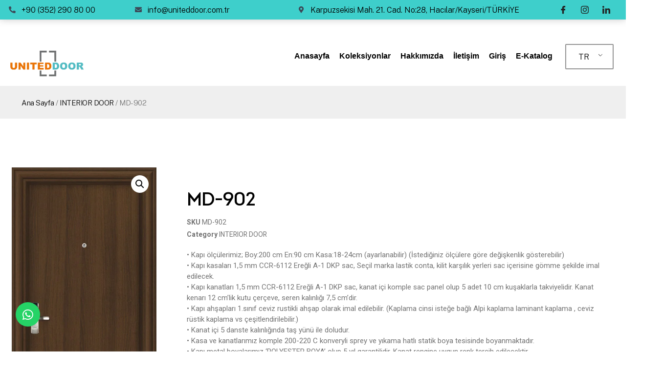

--- FILE ---
content_type: text/html; charset=UTF-8
request_url: https://uniteddoor.com.tr/product/md-902/
body_size: 36232
content:
<!doctype html>
<html lang="tr-TR">
<head>
	<meta charset="UTF-8">
		<meta name="viewport" content="width=device-width, initial-scale=1">
	<link rel="profile" href="https://gmpg.org/xfn/11">
	<title>MD-902 &#8211; UNITED DOOR</title>
<meta name='robots' content='max-image-preview:large' />
	<style>img:is([sizes="auto" i], [sizes^="auto," i]) { contain-intrinsic-size: 3000px 1500px }</style>
	<link rel="alternate" type="application/rss+xml" title="UNITED DOOR &raquo; akışı" href="https://uniteddoor.com.tr/feed/" />
<link rel="alternate" type="application/rss+xml" title="UNITED DOOR &raquo; yorum akışı" href="https://uniteddoor.com.tr/comments/feed/" />
<script type="text/javascript">
/* <![CDATA[ */
window._wpemojiSettings = {"baseUrl":"https:\/\/s.w.org\/images\/core\/emoji\/15.0.3\/72x72\/","ext":".png","svgUrl":"https:\/\/s.w.org\/images\/core\/emoji\/15.0.3\/svg\/","svgExt":".svg","source":{"concatemoji":"https:\/\/uniteddoor.com.tr\/wp-includes\/js\/wp-emoji-release.min.js?ver=6.7.4"}};
/*! This file is auto-generated */
!function(i,n){var o,s,e;function c(e){try{var t={supportTests:e,timestamp:(new Date).valueOf()};sessionStorage.setItem(o,JSON.stringify(t))}catch(e){}}function p(e,t,n){e.clearRect(0,0,e.canvas.width,e.canvas.height),e.fillText(t,0,0);var t=new Uint32Array(e.getImageData(0,0,e.canvas.width,e.canvas.height).data),r=(e.clearRect(0,0,e.canvas.width,e.canvas.height),e.fillText(n,0,0),new Uint32Array(e.getImageData(0,0,e.canvas.width,e.canvas.height).data));return t.every(function(e,t){return e===r[t]})}function u(e,t,n){switch(t){case"flag":return n(e,"\ud83c\udff3\ufe0f\u200d\u26a7\ufe0f","\ud83c\udff3\ufe0f\u200b\u26a7\ufe0f")?!1:!n(e,"\ud83c\uddfa\ud83c\uddf3","\ud83c\uddfa\u200b\ud83c\uddf3")&&!n(e,"\ud83c\udff4\udb40\udc67\udb40\udc62\udb40\udc65\udb40\udc6e\udb40\udc67\udb40\udc7f","\ud83c\udff4\u200b\udb40\udc67\u200b\udb40\udc62\u200b\udb40\udc65\u200b\udb40\udc6e\u200b\udb40\udc67\u200b\udb40\udc7f");case"emoji":return!n(e,"\ud83d\udc26\u200d\u2b1b","\ud83d\udc26\u200b\u2b1b")}return!1}function f(e,t,n){var r="undefined"!=typeof WorkerGlobalScope&&self instanceof WorkerGlobalScope?new OffscreenCanvas(300,150):i.createElement("canvas"),a=r.getContext("2d",{willReadFrequently:!0}),o=(a.textBaseline="top",a.font="600 32px Arial",{});return e.forEach(function(e){o[e]=t(a,e,n)}),o}function t(e){var t=i.createElement("script");t.src=e,t.defer=!0,i.head.appendChild(t)}"undefined"!=typeof Promise&&(o="wpEmojiSettingsSupports",s=["flag","emoji"],n.supports={everything:!0,everythingExceptFlag:!0},e=new Promise(function(e){i.addEventListener("DOMContentLoaded",e,{once:!0})}),new Promise(function(t){var n=function(){try{var e=JSON.parse(sessionStorage.getItem(o));if("object"==typeof e&&"number"==typeof e.timestamp&&(new Date).valueOf()<e.timestamp+604800&&"object"==typeof e.supportTests)return e.supportTests}catch(e){}return null}();if(!n){if("undefined"!=typeof Worker&&"undefined"!=typeof OffscreenCanvas&&"undefined"!=typeof URL&&URL.createObjectURL&&"undefined"!=typeof Blob)try{var e="postMessage("+f.toString()+"("+[JSON.stringify(s),u.toString(),p.toString()].join(",")+"));",r=new Blob([e],{type:"text/javascript"}),a=new Worker(URL.createObjectURL(r),{name:"wpTestEmojiSupports"});return void(a.onmessage=function(e){c(n=e.data),a.terminate(),t(n)})}catch(e){}c(n=f(s,u,p))}t(n)}).then(function(e){for(var t in e)n.supports[t]=e[t],n.supports.everything=n.supports.everything&&n.supports[t],"flag"!==t&&(n.supports.everythingExceptFlag=n.supports.everythingExceptFlag&&n.supports[t]);n.supports.everythingExceptFlag=n.supports.everythingExceptFlag&&!n.supports.flag,n.DOMReady=!1,n.readyCallback=function(){n.DOMReady=!0}}).then(function(){return e}).then(function(){var e;n.supports.everything||(n.readyCallback(),(e=n.source||{}).concatemoji?t(e.concatemoji):e.wpemoji&&e.twemoji&&(t(e.twemoji),t(e.wpemoji)))}))}((window,document),window._wpemojiSettings);
/* ]]> */
</script>

<link rel='stylesheet' id='hello-elementor-theme-style-css' href='https://uniteddoor.com.tr/wp-content/themes/hello-elementor/theme.min.css?ver=2.5.0' type='text/css' media='all' />
<link rel='stylesheet' id='jet-menu-hello-css' href='https://uniteddoor.com.tr/wp-content/plugins/jet-menu/integration/themes/hello-elementor/assets/css/style.css?ver=2.2.4' type='text/css' media='all' />
<link rel='stylesheet' id='iziModal-css' href='https://uniteddoor.com.tr/wp-content/plugins/themesflat-addons-for-elementor/post-format/assets/css/iziModal.css?ver=6.7.4' type='text/css' media='all' />
<link rel='stylesheet' id='bdt-uikit-css' href='https://uniteddoor.com.tr/wp-content/plugins/bdthemes-element-pack-lite/assets/css/bdt-uikit.css?ver=3.13.1' type='text/css' media='all' />
<link rel='stylesheet' id='ep-helper-css' href='https://uniteddoor.com.tr/wp-content/plugins/bdthemes-element-pack-lite/assets/css/ep-helper.css?ver=4.8.1' type='text/css' media='all' />
<link rel='stylesheet' id='tf-font-awesome-css' href='https://uniteddoor.com.tr/wp-content/plugins/elementor/assets/lib/font-awesome/css/all.min.css?ver=6.7.4' type='text/css' media='all' />
<link rel='stylesheet' id='tf-regular-css' href='https://uniteddoor.com.tr/wp-content/plugins/elementor/assets/lib/font-awesome/css/regular.min.css?ver=6.7.4' type='text/css' media='all' />
<link rel='stylesheet' id='tf-style-css' href='https://uniteddoor.com.tr/wp-content/plugins/themesflat-addons-for-elementor/assets/css/tf-style.css?ver=6.7.4' type='text/css' media='all' />
<style id='wp-emoji-styles-inline-css' type='text/css'>

	img.wp-smiley, img.emoji {
		display: inline !important;
		border: none !important;
		box-shadow: none !important;
		height: 1em !important;
		width: 1em !important;
		margin: 0 0.07em !important;
		vertical-align: -0.1em !important;
		background: none !important;
		padding: 0 !important;
	}
</style>
<link rel='stylesheet' id='wp-block-library-css' href='https://uniteddoor.com.tr/wp-includes/css/dist/block-library/style.min.css?ver=6.7.4' type='text/css' media='all' />
<link rel='stylesheet' id='wc-blocks-vendors-style-css' href='https://uniteddoor.com.tr/wp-content/plugins/woocommerce/packages/woocommerce-blocks/build/wc-blocks-vendors-style.css?ver=7.4.3' type='text/css' media='all' />
<link rel='stylesheet' id='wc-blocks-style-css' href='https://uniteddoor.com.tr/wp-content/plugins/woocommerce/packages/woocommerce-blocks/build/wc-blocks-style.css?ver=7.4.3' type='text/css' media='all' />
<style id='classic-theme-styles-inline-css' type='text/css'>
/*! This file is auto-generated */
.wp-block-button__link{color:#fff;background-color:#32373c;border-radius:9999px;box-shadow:none;text-decoration:none;padding:calc(.667em + 2px) calc(1.333em + 2px);font-size:1.125em}.wp-block-file__button{background:#32373c;color:#fff;text-decoration:none}
</style>
<style id='global-styles-inline-css' type='text/css'>
:root{--wp--preset--aspect-ratio--square: 1;--wp--preset--aspect-ratio--4-3: 4/3;--wp--preset--aspect-ratio--3-4: 3/4;--wp--preset--aspect-ratio--3-2: 3/2;--wp--preset--aspect-ratio--2-3: 2/3;--wp--preset--aspect-ratio--16-9: 16/9;--wp--preset--aspect-ratio--9-16: 9/16;--wp--preset--color--black: #000000;--wp--preset--color--cyan-bluish-gray: #abb8c3;--wp--preset--color--white: #ffffff;--wp--preset--color--pale-pink: #f78da7;--wp--preset--color--vivid-red: #cf2e2e;--wp--preset--color--luminous-vivid-orange: #ff6900;--wp--preset--color--luminous-vivid-amber: #fcb900;--wp--preset--color--light-green-cyan: #7bdcb5;--wp--preset--color--vivid-green-cyan: #00d084;--wp--preset--color--pale-cyan-blue: #8ed1fc;--wp--preset--color--vivid-cyan-blue: #0693e3;--wp--preset--color--vivid-purple: #9b51e0;--wp--preset--gradient--vivid-cyan-blue-to-vivid-purple: linear-gradient(135deg,rgba(6,147,227,1) 0%,rgb(155,81,224) 100%);--wp--preset--gradient--light-green-cyan-to-vivid-green-cyan: linear-gradient(135deg,rgb(122,220,180) 0%,rgb(0,208,130) 100%);--wp--preset--gradient--luminous-vivid-amber-to-luminous-vivid-orange: linear-gradient(135deg,rgba(252,185,0,1) 0%,rgba(255,105,0,1) 100%);--wp--preset--gradient--luminous-vivid-orange-to-vivid-red: linear-gradient(135deg,rgba(255,105,0,1) 0%,rgb(207,46,46) 100%);--wp--preset--gradient--very-light-gray-to-cyan-bluish-gray: linear-gradient(135deg,rgb(238,238,238) 0%,rgb(169,184,195) 100%);--wp--preset--gradient--cool-to-warm-spectrum: linear-gradient(135deg,rgb(74,234,220) 0%,rgb(151,120,209) 20%,rgb(207,42,186) 40%,rgb(238,44,130) 60%,rgb(251,105,98) 80%,rgb(254,248,76) 100%);--wp--preset--gradient--blush-light-purple: linear-gradient(135deg,rgb(255,206,236) 0%,rgb(152,150,240) 100%);--wp--preset--gradient--blush-bordeaux: linear-gradient(135deg,rgb(254,205,165) 0%,rgb(254,45,45) 50%,rgb(107,0,62) 100%);--wp--preset--gradient--luminous-dusk: linear-gradient(135deg,rgb(255,203,112) 0%,rgb(199,81,192) 50%,rgb(65,88,208) 100%);--wp--preset--gradient--pale-ocean: linear-gradient(135deg,rgb(255,245,203) 0%,rgb(182,227,212) 50%,rgb(51,167,181) 100%);--wp--preset--gradient--electric-grass: linear-gradient(135deg,rgb(202,248,128) 0%,rgb(113,206,126) 100%);--wp--preset--gradient--midnight: linear-gradient(135deg,rgb(2,3,129) 0%,rgb(40,116,252) 100%);--wp--preset--font-size--small: 13px;--wp--preset--font-size--medium: 20px;--wp--preset--font-size--large: 36px;--wp--preset--font-size--x-large: 42px;--wp--preset--spacing--20: 0.44rem;--wp--preset--spacing--30: 0.67rem;--wp--preset--spacing--40: 1rem;--wp--preset--spacing--50: 1.5rem;--wp--preset--spacing--60: 2.25rem;--wp--preset--spacing--70: 3.38rem;--wp--preset--spacing--80: 5.06rem;--wp--preset--shadow--natural: 6px 6px 9px rgba(0, 0, 0, 0.2);--wp--preset--shadow--deep: 12px 12px 50px rgba(0, 0, 0, 0.4);--wp--preset--shadow--sharp: 6px 6px 0px rgba(0, 0, 0, 0.2);--wp--preset--shadow--outlined: 6px 6px 0px -3px rgba(255, 255, 255, 1), 6px 6px rgba(0, 0, 0, 1);--wp--preset--shadow--crisp: 6px 6px 0px rgba(0, 0, 0, 1);}:where(.is-layout-flex){gap: 0.5em;}:where(.is-layout-grid){gap: 0.5em;}body .is-layout-flex{display: flex;}.is-layout-flex{flex-wrap: wrap;align-items: center;}.is-layout-flex > :is(*, div){margin: 0;}body .is-layout-grid{display: grid;}.is-layout-grid > :is(*, div){margin: 0;}:where(.wp-block-columns.is-layout-flex){gap: 2em;}:where(.wp-block-columns.is-layout-grid){gap: 2em;}:where(.wp-block-post-template.is-layout-flex){gap: 1.25em;}:where(.wp-block-post-template.is-layout-grid){gap: 1.25em;}.has-black-color{color: var(--wp--preset--color--black) !important;}.has-cyan-bluish-gray-color{color: var(--wp--preset--color--cyan-bluish-gray) !important;}.has-white-color{color: var(--wp--preset--color--white) !important;}.has-pale-pink-color{color: var(--wp--preset--color--pale-pink) !important;}.has-vivid-red-color{color: var(--wp--preset--color--vivid-red) !important;}.has-luminous-vivid-orange-color{color: var(--wp--preset--color--luminous-vivid-orange) !important;}.has-luminous-vivid-amber-color{color: var(--wp--preset--color--luminous-vivid-amber) !important;}.has-light-green-cyan-color{color: var(--wp--preset--color--light-green-cyan) !important;}.has-vivid-green-cyan-color{color: var(--wp--preset--color--vivid-green-cyan) !important;}.has-pale-cyan-blue-color{color: var(--wp--preset--color--pale-cyan-blue) !important;}.has-vivid-cyan-blue-color{color: var(--wp--preset--color--vivid-cyan-blue) !important;}.has-vivid-purple-color{color: var(--wp--preset--color--vivid-purple) !important;}.has-black-background-color{background-color: var(--wp--preset--color--black) !important;}.has-cyan-bluish-gray-background-color{background-color: var(--wp--preset--color--cyan-bluish-gray) !important;}.has-white-background-color{background-color: var(--wp--preset--color--white) !important;}.has-pale-pink-background-color{background-color: var(--wp--preset--color--pale-pink) !important;}.has-vivid-red-background-color{background-color: var(--wp--preset--color--vivid-red) !important;}.has-luminous-vivid-orange-background-color{background-color: var(--wp--preset--color--luminous-vivid-orange) !important;}.has-luminous-vivid-amber-background-color{background-color: var(--wp--preset--color--luminous-vivid-amber) !important;}.has-light-green-cyan-background-color{background-color: var(--wp--preset--color--light-green-cyan) !important;}.has-vivid-green-cyan-background-color{background-color: var(--wp--preset--color--vivid-green-cyan) !important;}.has-pale-cyan-blue-background-color{background-color: var(--wp--preset--color--pale-cyan-blue) !important;}.has-vivid-cyan-blue-background-color{background-color: var(--wp--preset--color--vivid-cyan-blue) !important;}.has-vivid-purple-background-color{background-color: var(--wp--preset--color--vivid-purple) !important;}.has-black-border-color{border-color: var(--wp--preset--color--black) !important;}.has-cyan-bluish-gray-border-color{border-color: var(--wp--preset--color--cyan-bluish-gray) !important;}.has-white-border-color{border-color: var(--wp--preset--color--white) !important;}.has-pale-pink-border-color{border-color: var(--wp--preset--color--pale-pink) !important;}.has-vivid-red-border-color{border-color: var(--wp--preset--color--vivid-red) !important;}.has-luminous-vivid-orange-border-color{border-color: var(--wp--preset--color--luminous-vivid-orange) !important;}.has-luminous-vivid-amber-border-color{border-color: var(--wp--preset--color--luminous-vivid-amber) !important;}.has-light-green-cyan-border-color{border-color: var(--wp--preset--color--light-green-cyan) !important;}.has-vivid-green-cyan-border-color{border-color: var(--wp--preset--color--vivid-green-cyan) !important;}.has-pale-cyan-blue-border-color{border-color: var(--wp--preset--color--pale-cyan-blue) !important;}.has-vivid-cyan-blue-border-color{border-color: var(--wp--preset--color--vivid-cyan-blue) !important;}.has-vivid-purple-border-color{border-color: var(--wp--preset--color--vivid-purple) !important;}.has-vivid-cyan-blue-to-vivid-purple-gradient-background{background: var(--wp--preset--gradient--vivid-cyan-blue-to-vivid-purple) !important;}.has-light-green-cyan-to-vivid-green-cyan-gradient-background{background: var(--wp--preset--gradient--light-green-cyan-to-vivid-green-cyan) !important;}.has-luminous-vivid-amber-to-luminous-vivid-orange-gradient-background{background: var(--wp--preset--gradient--luminous-vivid-amber-to-luminous-vivid-orange) !important;}.has-luminous-vivid-orange-to-vivid-red-gradient-background{background: var(--wp--preset--gradient--luminous-vivid-orange-to-vivid-red) !important;}.has-very-light-gray-to-cyan-bluish-gray-gradient-background{background: var(--wp--preset--gradient--very-light-gray-to-cyan-bluish-gray) !important;}.has-cool-to-warm-spectrum-gradient-background{background: var(--wp--preset--gradient--cool-to-warm-spectrum) !important;}.has-blush-light-purple-gradient-background{background: var(--wp--preset--gradient--blush-light-purple) !important;}.has-blush-bordeaux-gradient-background{background: var(--wp--preset--gradient--blush-bordeaux) !important;}.has-luminous-dusk-gradient-background{background: var(--wp--preset--gradient--luminous-dusk) !important;}.has-pale-ocean-gradient-background{background: var(--wp--preset--gradient--pale-ocean) !important;}.has-electric-grass-gradient-background{background: var(--wp--preset--gradient--electric-grass) !important;}.has-midnight-gradient-background{background: var(--wp--preset--gradient--midnight) !important;}.has-small-font-size{font-size: var(--wp--preset--font-size--small) !important;}.has-medium-font-size{font-size: var(--wp--preset--font-size--medium) !important;}.has-large-font-size{font-size: var(--wp--preset--font-size--large) !important;}.has-x-large-font-size{font-size: var(--wp--preset--font-size--x-large) !important;}
:where(.wp-block-post-template.is-layout-flex){gap: 1.25em;}:where(.wp-block-post-template.is-layout-grid){gap: 1.25em;}
:where(.wp-block-columns.is-layout-flex){gap: 2em;}:where(.wp-block-columns.is-layout-grid){gap: 2em;}
:root :where(.wp-block-pullquote){font-size: 1.5em;line-height: 1.6;}
</style>
<link rel='stylesheet' id='contact-form-7-css' href='https://uniteddoor.com.tr/wp-content/plugins/contact-form-7/includes/css/styles.css?ver=5.7.4' type='text/css' media='all' />
<link rel='stylesheet' id='templately-editor-css' href='https://uniteddoor.com.tr/wp-content/plugins/templately/assets/css/editor.css?ver=1.3.4' type='text/css' media='all' />
<link rel='stylesheet' id='photoswipe-css' href='https://uniteddoor.com.tr/wp-content/plugins/woocommerce/assets/css/photoswipe/photoswipe.min.css?ver=6.5.1' type='text/css' media='all' />
<link rel='stylesheet' id='photoswipe-default-skin-css' href='https://uniteddoor.com.tr/wp-content/plugins/woocommerce/assets/css/photoswipe/default-skin/default-skin.min.css?ver=6.5.1' type='text/css' media='all' />
<link rel='stylesheet' id='woocommerce-layout-css' href='https://uniteddoor.com.tr/wp-content/plugins/woocommerce/assets/css/woocommerce-layout.css?ver=6.5.1' type='text/css' media='all' />
<style id='woocommerce-layout-inline-css' type='text/css'>

	.infinite-scroll .woocommerce-pagination {
		display: none;
	}
</style>
<link rel='stylesheet' id='woocommerce-smallscreen-css' href='https://uniteddoor.com.tr/wp-content/plugins/woocommerce/assets/css/woocommerce-smallscreen.css?ver=6.5.1' type='text/css' media='only screen and (max-width: 768px)' />
<link rel='stylesheet' id='woocommerce-general-css' href='https://uniteddoor.com.tr/wp-content/plugins/woocommerce/assets/css/woocommerce.css?ver=6.5.1' type='text/css' media='all' />
<style id='woocommerce-inline-inline-css' type='text/css'>
.woocommerce form .form-row .required { visibility: visible; }
</style>
<link rel='stylesheet' id='wpcf-slick-css' href='https://uniteddoor.com.tr/wp-content/plugins/wp-carousel-free/public/css/slick.min.css?ver=2.4.6' type='text/css' media='all' />
<link rel='stylesheet' id='wp-carousel-free-fontawesome-css' href='https://uniteddoor.com.tr/wp-content/plugins/wp-carousel-free/public/css/font-awesome.min.css?ver=2.4.6' type='text/css' media='all' />
<link rel='stylesheet' id='wp-carousel-free-css' href='https://uniteddoor.com.tr/wp-content/plugins/wp-carousel-free/public/css/wp-carousel-free-public.min.css?ver=2.4.6' type='text/css' media='all' />
<style id='wp-carousel-free-inline-css' type='text/css'>
@media (min-width: 480px) { .wpcpro-row .wpcpro-col-sm-1 { flex: 0 0 100%; max-width: 100%; } .wpcpro-row .wpcpro-col-sm-2 { flex: 0 0 50%; max-width: 50%; } .wpcpro-row .wpcpro-col-sm-2-5 { flex: 0 0 75%; max-width: 75%; } .wpcpro-row .wpcpro-col-sm-3 { flex: 0 0 33.333%; max-width: 33.333%; } .wpcpro-row .wpcpro-col-sm-4 { flex: 0 0 25%; max-width: 25%; } .wpcpro-row .wpcpro-col-sm-5 { flex: 0 0 20%; max-width: 20%; } .wpcpro-row .wpcpro-col-sm-6 { flex: 0 0 16.66666666666667%; max-width: 16.66666666666667%; } .wpcpro-row .wpcpro-col-sm-7 { flex: 0 0 14.28571428%; max-width: 14.28571428%; } .wpcpro-row .wpcpro-col-sm-8 { flex: 0 0 12.5%; max-width: 12.5%; } } @media (max-width: 480px) { .wpcpro-row .wpcpro-col-xs-1 { flex: 0 0 100%; max-width: 100%; } .wpcpro-row .wpcpro-col-xs-2 { flex: 0 0 50%; max-width: 50%; } .wpcpro-row .wpcpro-col-xs-3 { flex: 0 0 33.222%; max-width: 33.222%; } .wpcpro-row .wpcpro-col-xs-4 { flex: 0 0 25%; max-width: 25%; } .wpcpro-row .wpcpro-col-xs-5 { flex: 0 0 20%; max-width: 20%; } .wpcpro-row .wpcpro-col-xs-6 { flex: 0 0 16.6667%; max-width: 16.6667%; } .wpcpro-row .wpcpro-col-xs-7 { flex: 0 0 14.28571428%; max-width: 14.28571428%; } .wpcpro-row .wpcpro-col-xs-8 { flex: 0 0 12.5%; max-width: 12.5%; } } @media (min-width: 736px) { .wpcpro-row .wpcpro-col-md-1 { flex: 0 0 100%; max-width: 100%; } .wpcpro-row .wpcpro-col-md-2 { flex: 0 0 50%; max-width: 50%; } .wpcpro-row .wpcpro-col-md-2-5 { flex: 0 0 75%; max-width: 75%; } .wpcpro-row .wpcpro-col-md-3 { flex: 0 0 33.333%; max-width: 33.333%; } .wpcpro-row .wpcpro-col-md-4 { flex: 0 0 25%; max-width: 25%; } .wpcpro-row .wpcpro-col-md-5 { flex: 0 0 20%; max-width: 20%; } .wpcpro-row .wpcpro-col-md-6 { flex: 0 0 16.66666666666667%; max-width: 16.66666666666667%; } .wpcpro-row .wpcpro-col-md-7 { flex: 0 0 14.28571428%; max-width: 14.28571428%; } .wpcpro-row .wpcpro-col-md-8 { flex: 0 0 12.5%; max-width: 12.5%; } } @media (min-width: 980px) { .wpcpro-row .wpcpro-col-lg-1 { flex: 0 0 100%; max-width: 100%; } .wpcpro-row .wpcpro-col-lg-2 { flex: 0 0 50%; max-width: 50%; } .wpcpro-row .wpcpro-col-lg-3 { flex: 0 0 33.222%; max-width: 33.222%; } .wpcpro-row .wpcpro-col-lg-4 { flex: 0 0 25%; max-width: 25%; } .wpcpro-row .wpcpro-col-lg-5 { flex: 0 0 20%; max-width: 20%; } .wpcpro-row .wpcpro-col-lg-6 { flex: 0 0 16.6667%; max-width: 16.6667%; } .wpcpro-row .wpcpro-col-lg-7 { flex: 0 0 14.28571428%; max-width: 14.28571428%; } .wpcpro-row .wpcpro-col-lg-8 { flex: 0 0 12.5%; max-width: 12.5%; } } @media (min-width: 1200px) { .wpcpro-row .wpcpro-col-xl-1 { flex: 0 0 100%; max-width: 100%; } .wpcpro-row .wpcpro-col-xl-2 { flex: 0 0 50%; max-width: 50%; } .wpcpro-row .wpcpro-col-xl-3 { flex: 0 0 33.22222222%; max-width: 33.22222222%; } .wpcpro-row .wpcpro-col-xl-4 { flex: 0 0 25%; max-width: 25%; } .wpcpro-row .wpcpro-col-xl-5 { flex: 0 0 20%; max-width: 20%; } .wpcpro-row .wpcpro-col-xl-6 { flex: 0 0 16.66667%; max-width: 16.66667%; } .wpcpro-row .wpcpro-col-xl-7 { flex: 0 0 14.28571428%; max-width: 14.28571428%; } .wpcpro-row .wpcpro-col-xl-8 { flex: 0 0 12.5%; max-width: 12.5%; } }
</style>
<link rel='stylesheet' id='trp-language-switcher-style-css' href='https://uniteddoor.com.tr/wp-content/plugins/translatepress-multilingual/assets/css/trp-language-switcher.css?ver=2.5.5' type='text/css' media='all' />
<link rel='stylesheet' id='hello-elementor-css' href='https://uniteddoor.com.tr/wp-content/themes/hello-elementor/style.min.css?ver=2.5.0' type='text/css' media='all' />
<link rel='stylesheet' id='elementor-frontend-css' href='https://uniteddoor.com.tr/wp-content/plugins/elementor/assets/css/frontend-lite.min.css?ver=3.11.1' type='text/css' media='all' />
<link rel='stylesheet' id='elementor-post-50-css' href='https://uniteddoor.com.tr/wp-content/uploads/elementor/css/post-50.css?ver=1766403110' type='text/css' media='all' />
<link rel='stylesheet' id='font-awesome-all-css' href='https://uniteddoor.com.tr/wp-content/plugins/jet-menu/assets/public/lib/font-awesome/css/all.min.css?ver=5.12.0' type='text/css' media='all' />
<link rel='stylesheet' id='font-awesome-v4-shims-css' href='https://uniteddoor.com.tr/wp-content/plugins/jet-menu/assets/public/lib/font-awesome/css/v4-shims.min.css?ver=5.12.0' type='text/css' media='all' />
<link rel='stylesheet' id='jet-menu-public-styles-css' href='https://uniteddoor.com.tr/wp-content/plugins/jet-menu/assets/public/css/public.css?ver=2.2.4' type='text/css' media='all' />
<link rel='stylesheet' id='jet-woo-builder-css' href='https://uniteddoor.com.tr/wp-content/plugins/jet-woo-builder/assets/css/frontend.css?ver=2.1.1' type='text/css' media='all' />
<style id='jet-woo-builder-inline-css' type='text/css'>
@font-face {
				font-family: "WooCommerce";
				src: url("https://uniteddoor.com.tr/wp-content/plugins/woocommerce/assets/fonts/WooCommerce.eot");
				src: url("https://uniteddoor.com.tr/wp-content/plugins/woocommerce/assets/fonts/WooCommerce.eot?#iefix") format("embedded-opentype"),
					url("https://uniteddoor.com.tr/wp-content/plugins/woocommerce/assets/fonts/WooCommerce.woff") format("woff"),
					url("https://uniteddoor.com.tr/wp-content/plugins/woocommerce/assets/fonts/WooCommerce.ttf") format("truetype"),
					url("https://uniteddoor.com.tr/wp-content/plugins/woocommerce/assets/fonts/WooCommerce.svg#WooCommerce") format("svg");
				font-weight: normal;
				font-style: normal;
			}
</style>
<link rel='stylesheet' id='jet-woo-builder-frontend-css' href='https://uniteddoor.com.tr/wp-content/plugins/jet-woo-builder/assets/css/lib/jetwoobuilder-frontend-font/css/jetwoobuilder-frontend-font.css?ver=2.1.1' type='text/css' media='all' />
<link rel='stylesheet' id='mediaelement-css' href='https://uniteddoor.com.tr/wp-includes/js/mediaelement/mediaelementplayer-legacy.min.css?ver=4.2.17' type='text/css' media='all' />
<link rel='stylesheet' id='jet-woo-product-gallery-css' href='https://uniteddoor.com.tr/wp-content/plugins/jet-woo-product-gallery/assets/css/jet-woo-product-gallery.css?ver=2.1.9' type='text/css' media='all' />
<link rel='stylesheet' id='jet-blocks-css' href='https://uniteddoor.com.tr/wp-content/uploads/elementor/css/custom-jet-blocks.css?ver=1.3.5' type='text/css' media='all' />
<link rel='stylesheet' id='elementor-icons-css' href='https://uniteddoor.com.tr/wp-content/plugins/elementor/assets/lib/eicons/css/elementor-icons.min.css?ver=5.18.0' type='text/css' media='all' />
<link rel='stylesheet' id='swiper-css' href='https://uniteddoor.com.tr/wp-content/plugins/elementor/assets/lib/swiper/css/swiper.min.css?ver=5.3.6' type='text/css' media='all' />
<link rel='stylesheet' id='elementor-pro-css' href='https://uniteddoor.com.tr/wp-content/plugins/elementor-pro/assets/css/frontend-lite.min.css?ver=3.7.0' type='text/css' media='all' />
<link rel='stylesheet' id='jet-tricks-frontend-css' href='https://uniteddoor.com.tr/wp-content/plugins/jet-tricks/assets/css/jet-tricks-frontend.css?ver=1.4.3' type='text/css' media='all' />
<link rel='stylesheet' id='elementor-post-59-css' href='https://uniteddoor.com.tr/wp-content/uploads/elementor/css/post-59.css?ver=1767161324' type='text/css' media='all' />
<link rel='stylesheet' id='elementor-post-562-css' href='https://uniteddoor.com.tr/wp-content/uploads/elementor/css/post-562.css?ver=1766403112' type='text/css' media='all' />
<link rel='stylesheet' id='elementor-post-271-css' href='https://uniteddoor.com.tr/wp-content/uploads/elementor/css/post-271.css?ver=1766505771' type='text/css' media='all' />
<link rel='stylesheet' id='elementor-post-1851-css' href='https://uniteddoor.com.tr/wp-content/uploads/elementor/css/post-1851.css?ver=1766403112' type='text/css' media='all' />
<link rel='stylesheet' id='elementor-icons-ekiticons-css' href='https://uniteddoor.com.tr/wp-content/plugins/elementskit-lite/modules/elementskit-icon-pack/assets/css/ekiticons.css?ver=2.8.1' type='text/css' media='all' />
<link rel='stylesheet' id='wcpa-frontend-css' href='https://uniteddoor.com.tr/wp-content/plugins/woo-custom-product-addons/assets/css/style_1.css?ver=3.0.1' type='text/css' media='all' />
<link rel='stylesheet' id='wwp_single_product_page_css-css' href='https://uniteddoor.com.tr/wp-content/plugins/woocommerce-wholesale-prices/css/frontend/product/wwp-single-product-page.css?ver=2.1.5.1' type='text/css' media='all' />
<link rel='stylesheet' id='ekit-widget-styles-css' href='https://uniteddoor.com.tr/wp-content/plugins/elementskit-lite/widgets/init/assets/css/widget-styles.css?ver=2.8.1' type='text/css' media='all' />
<link rel='stylesheet' id='ekit-responsive-css' href='https://uniteddoor.com.tr/wp-content/plugins/elementskit-lite/widgets/init/assets/css/responsive.css?ver=2.8.1' type='text/css' media='all' />
<link rel='stylesheet' id='eael-general-css' href='https://uniteddoor.com.tr/wp-content/plugins/essential-addons-for-elementor-lite/assets/front-end/css/view/general.min.css?ver=5.5.4' type='text/css' media='all' />
<link rel='stylesheet' id='google-fonts-1-css' href='https://fonts.googleapis.com/css?family=Public+Sans%3A100%2C100italic%2C200%2C200italic%2C300%2C300italic%2C400%2C400italic%2C500%2C500italic%2C600%2C600italic%2C700%2C700italic%2C800%2C800italic%2C900%2C900italic%7CHeebo%3A100%2C100italic%2C200%2C200italic%2C300%2C300italic%2C400%2C400italic%2C500%2C500italic%2C600%2C600italic%2C700%2C700italic%2C800%2C800italic%2C900%2C900italic%7CPoppins%3A100%2C100italic%2C200%2C200italic%2C300%2C300italic%2C400%2C400italic%2C500%2C500italic%2C600%2C600italic%2C700%2C700italic%2C800%2C800italic%2C900%2C900italic%7CRoboto%3A100%2C100italic%2C200%2C200italic%2C300%2C300italic%2C400%2C400italic%2C500%2C500italic%2C600%2C600italic%2C700%2C700italic%2C800%2C800italic%2C900%2C900italic&#038;display=auto&#038;subset=latin-ext&#038;ver=6.7.4' type='text/css' media='all' />
<link rel='stylesheet' id='elementor-icons-shared-0-css' href='https://uniteddoor.com.tr/wp-content/plugins/elementor/assets/lib/font-awesome/css/fontawesome.min.css?ver=5.15.3' type='text/css' media='all' />
<link rel='stylesheet' id='elementor-icons-fa-solid-css' href='https://uniteddoor.com.tr/wp-content/plugins/elementor/assets/lib/font-awesome/css/solid.min.css?ver=5.15.3' type='text/css' media='all' />
<link rel='stylesheet' id='elementor-icons-fa-brands-css' href='https://uniteddoor.com.tr/wp-content/plugins/elementor/assets/lib/font-awesome/css/brands.min.css?ver=5.15.3' type='text/css' media='all' />
<link rel="preconnect" href="https://fonts.gstatic.com/" crossorigin><script type="text/javascript" src="https://uniteddoor.com.tr/wp-includes/js/jquery/jquery.min.js?ver=3.7.1" id="jquery-core-js"></script>
<script type="text/javascript" src="https://uniteddoor.com.tr/wp-includes/js/jquery/jquery-migrate.min.js?ver=3.4.1" id="jquery-migrate-js"></script>
<script type="text/javascript" src="https://uniteddoor.com.tr/wp-content/plugins/elementor/assets/lib/swiper/swiper.min.js?ver=6.7.4" id="tf-swiper-js"></script>
<script type="text/javascript" src="https://uniteddoor.com.tr/wp-content/plugins/translatepress-multilingual/assets/js/trp-frontend-compatibility.js?ver=2.5.5" id="trp-frontend-compatibility-js"></script>
<link rel="https://api.w.org/" href="https://uniteddoor.com.tr/wp-json/" /><link rel="alternate" title="JSON" type="application/json" href="https://uniteddoor.com.tr/wp-json/wp/v2/product/3947" /><link rel="EditURI" type="application/rsd+xml" title="RSD" href="https://uniteddoor.com.tr/xmlrpc.php?rsd" />
<meta name="generator" content="WordPress 6.7.4" />
<meta name="generator" content="WooCommerce 6.5.1" />
<link rel="canonical" href="https://uniteddoor.com.tr/product/md-902/" />
<link rel='shortlink' href='https://uniteddoor.com.tr/?p=3947' />
<link rel="alternate" title="oEmbed (JSON)" type="application/json+oembed" href="https://uniteddoor.com.tr/wp-json/oembed/1.0/embed?url=https%3A%2F%2Funiteddoor.com.tr%2Fproduct%2Fmd-902%2F" />
<link rel="alternate" title="oEmbed (XML)" type="text/xml+oembed" href="https://uniteddoor.com.tr/wp-json/oembed/1.0/embed?url=https%3A%2F%2Funiteddoor.com.tr%2Fproduct%2Fmd-902%2F&#038;format=xml" />
<meta name="wwp" content="yes" /><link rel="alternate" hreflang="tr-TR" href="https://uniteddoor.com.tr/product/md-902/"/>
<link rel="alternate" hreflang="en-US" href="https://uniteddoor.com.tr/en/product/md-902/"/>
<link rel="alternate" hreflang="fr-FR" href="https://uniteddoor.com.tr/fr/product/md-902/"/>
<link rel="alternate" hreflang="ar" href="https://uniteddoor.com.tr/ar/product/md-902/"/>
<link rel="alternate" hreflang="tr" href="https://uniteddoor.com.tr/product/md-902/"/>
<link rel="alternate" hreflang="en" href="https://uniteddoor.com.tr/en/product/md-902/"/>
<link rel="alternate" hreflang="fr" href="https://uniteddoor.com.tr/fr/product/md-902/"/>
	<noscript><style>.woocommerce-product-gallery{ opacity: 1 !important; }</style></noscript>
	<meta name="generator" content="Elementor 3.11.1; features: e_dom_optimization, e_optimized_assets_loading, e_optimized_css_loading, a11y_improvements, additional_custom_breakpoints; settings: css_print_method-external, google_font-enabled, font_display-auto">
<style>


.yikes-custom-woo-tab-title {
    display: none;
}

</style>
<script>Array.from(document.querySelectorAll(".product_type_simple")).map(x=>x.innerHTML = "İncele");</script>

<style>:root{  --wcpaSectionTitleSize:14px;   --wcpaLabelSize:14px;   --wcpaDescSize:13px;   --wcpaErrorSize:13px;   --wcpaLabelWeight:normal;   --wcpaDescWeight:normal;   --wcpaBorderWidth:1px;   --wcpaBorderRadius:6px;   --wcpaInputHeight:45px;   --wcpaCheckLabelSize:14px;   --wcpaCheckBorderWidth:1px;   --wcpaCheckWidth:20px;   --wcpaCheckHeight:20px;   --wcpaCheckBorderRadius:4px;   --wcpaCheckButtonRadius:5px;   --wcpaCheckButtonBorder:2px; }:root{  --wcpaButtonColor:#3340d3;   --wcpaLabelColor:#424242;   --wcpaDescColor:#797979;   --wcpaBorderColor:#c6d0e9;   --wcpaBorderColorFocus:#3561f3;   --wcpaInputBgColor:#FFFFFF;   --wcpaInputColor:#5d5d5d;   --wcpaCheckLabelColor:#4a4a4a;   --wcpaCheckBgColor:#3340d3;   --wcpaCheckBorderColor:#B9CBE3;   --wcpaCheckTickColor:#ffffff;   --wcpaRadioBgColor:#3340d3;   --wcpaRadioBorderColor:#B9CBE3;   --wcpaRadioTickColor:#ffffff;   --wcpaButtonTextColor:#ffffff;   --wcpaErrorColor:#F55050; }:root{}</style><link rel="icon" href="https://uniteddoor.com.tr/wp-content/uploads/2024/01/cropped-logo-2-32x32.jpg" sizes="32x32" />
<link rel="icon" href="https://uniteddoor.com.tr/wp-content/uploads/2024/01/cropped-logo-2-192x192.jpg" sizes="192x192" />
<link rel="apple-touch-icon" href="https://uniteddoor.com.tr/wp-content/uploads/2024/01/cropped-logo-2-180x180.jpg" />
<meta name="msapplication-TileImage" content="https://uniteddoor.com.tr/wp-content/uploads/2024/01/cropped-logo-2-270x270.jpg" />
</head>
<body class="product-template-default single single-product postid-3947 theme-hello-elementor woocommerce woocommerce-page woocommerce-no-js translatepress-tr_TR jet-desktop-menu-active elementor-default elementor-template-full-width elementor-kit-50 elementor-page-271">

		<div data-elementor-type="header" data-elementor-id="59" class="elementor elementor-59 elementor-location-header">
								<section class="jet-sticky-section elementor-section elementor-top-section elementor-element elementor-element-5429ee9 elementor-hidden-tablet elementor-hidden-mobile elementor-section-boxed elementor-section-height-default elementor-section-height-default tf-sticky-section tf-sticky-no" data-id="5429ee9" data-element_type="section" data-settings="{&quot;background_background&quot;:&quot;classic&quot;,&quot;sticky&quot;:&quot;top&quot;,&quot;jet_sticky_section&quot;:&quot;yes&quot;,&quot;tf_sticky&quot;:&quot;no&quot;,&quot;jet_sticky_section_visibility&quot;:[&quot;desktop&quot;,&quot;tablet&quot;,&quot;mobile&quot;],&quot;sticky_on&quot;:[&quot;desktop&quot;,&quot;tablet&quot;,&quot;mobile&quot;],&quot;sticky_offset&quot;:0,&quot;sticky_effects_offset&quot;:0}">
						<div class="elementor-container elementor-column-gap-default">
					<div class="elementor-column elementor-col-25 elementor-top-column elementor-element elementor-element-1f91021" data-id="1f91021" data-element_type="column">
			<div class="elementor-widget-wrap elementor-element-populated">
								<div class="elementor-element elementor-element-655ebab elementor-align-center elementor-icon-list--layout-traditional elementor-list-item-link-full_width elementor-widget elementor-widget-icon-list" data-id="655ebab" data-element_type="widget" data-widget_type="icon-list.default">
				<div class="elementor-widget-container">
			<link rel="stylesheet" href="https://uniteddoor.com.tr/wp-content/plugins/elementor/assets/css/widget-icon-list.min.css">		<ul class="elementor-icon-list-items">
							<li class="elementor-icon-list-item">
											<a href="tel:+90%20(352)%20290%2080%2000">

												<span class="elementor-icon-list-icon">
							<i aria-hidden="true" class="fas fa-phone-alt"></i>						</span>
										<span class="elementor-icon-list-text">+90 (352) 290 80 00</span>
											</a>
									</li>
						</ul>
				</div>
				</div>
					</div>
		</div>
				<div class="elementor-column elementor-col-25 elementor-top-column elementor-element elementor-element-ddf3626" data-id="ddf3626" data-element_type="column">
			<div class="elementor-widget-wrap elementor-element-populated">
								<div class="elementor-element elementor-element-ff86983 elementor-align-center elementor-icon-list--layout-traditional elementor-list-item-link-full_width elementor-widget elementor-widget-icon-list" data-id="ff86983" data-element_type="widget" data-widget_type="icon-list.default">
				<div class="elementor-widget-container">
					<ul class="elementor-icon-list-items">
							<li class="elementor-icon-list-item">
											<a href="mailto:info@uniteddoor.com.tr">

												<span class="elementor-icon-list-icon">
							<i aria-hidden="true" class="fas fa-envelope"></i>						</span>
										<span class="elementor-icon-list-text">info@uniteddoor.com.tr</span>
											</a>
									</li>
						</ul>
				</div>
				</div>
					</div>
		</div>
				<div class="elementor-column elementor-col-25 elementor-top-column elementor-element elementor-element-6b55db3" data-id="6b55db3" data-element_type="column">
			<div class="elementor-widget-wrap elementor-element-populated">
								<div class="elementor-element elementor-element-00534f0 elementor-align-center elementor-icon-list--layout-traditional elementor-list-item-link-full_width elementor-widget elementor-widget-icon-list" data-id="00534f0" data-element_type="widget" data-widget_type="icon-list.default">
				<div class="elementor-widget-container">
					<ul class="elementor-icon-list-items">
							<li class="elementor-icon-list-item">
											<a href="https://www.google.com/maps/place/UNITED+DOOR+%C3%87elik+Kap%C4%B1/@38.7212144,35.3453133,15z/data=!4m6!3m5!1s0x152b05a94af614d9:0xd9d4b04561607ef1!8m2!3d38.7212144!4d35.3453133!16s%2Fg%2F11c4q979vg?entry=ttu">

												<span class="elementor-icon-list-icon">
							<i aria-hidden="true" class="fas fa-map-marker-alt"></i>						</span>
										<span class="elementor-icon-list-text">Karpuzsekisi Mah. 21. Cad. No:28, Hacılar/Kayseri/TÜRKİYE</span>
											</a>
									</li>
						</ul>
				</div>
				</div>
					</div>
		</div>
				<div class="elementor-column elementor-col-25 elementor-top-column elementor-element elementor-element-5858136 elementor-hidden-tablet elementor-hidden-phone" data-id="5858136" data-element_type="column">
			<div class="elementor-widget-wrap elementor-element-populated">
								<div class="elementor-element elementor-element-712d657 elementor-widget elementor-widget-elementskit-social-media" data-id="712d657" data-element_type="widget" data-widget_type="elementskit-social-media.default">
				<div class="elementor-widget-container">
			<div class="ekit-wid-con" >			 <ul class="ekit_social_media">
														<li class="elementor-repeater-item-fd44f3b">
					    <a
						href="https://www.facebook.com/profile.php?id=100082884618998" class="facebook" >
														
							<i aria-hidden="true" class="icon icon-facebook"></i>									
                                                                                                            </a>
                    </li>
                    														<li class="elementor-repeater-item-e00e06d">
					    <a
						href="https://www.instagram.com/uniteddoor/" class="1" >
														
							<i aria-hidden="true" class="icon icon-instagram-1"></i>									
                                                                                                            </a>
                    </li>
                    														<li class="elementor-repeater-item-d860438">
					    <a
						href="https://www.linkedin.com/company/united-door-%C3%A7elik-kap%C4%B11/mycompany/" class="linkedin" >
														
							<i aria-hidden="true" class="icon icon-linkedin"></i>									
                                                                                                            </a>
                    </li>
                    							</ul>
		</div>		</div>
				</div>
					</div>
		</div>
							</div>
		</section>
				<section class="jet-sticky-section elementor-section elementor-top-section elementor-element elementor-element-58f8181 elementor-section-boxed elementor-section-height-default elementor-section-height-default tf-sticky-section tf-sticky-no" data-id="58f8181" data-element_type="section" data-settings="{&quot;jet_sticky_section&quot;:&quot;yes&quot;,&quot;sticky&quot;:&quot;top&quot;,&quot;animation&quot;:&quot;none&quot;,&quot;background_background&quot;:&quot;classic&quot;,&quot;tf_sticky&quot;:&quot;no&quot;,&quot;jet_sticky_section_visibility&quot;:[&quot;desktop&quot;,&quot;tablet&quot;,&quot;mobile&quot;],&quot;sticky_on&quot;:[&quot;desktop&quot;,&quot;tablet&quot;,&quot;mobile&quot;],&quot;sticky_offset&quot;:0,&quot;sticky_effects_offset&quot;:0}">
						<div class="elementor-container elementor-column-gap-default">
					<div class="elementor-column elementor-col-33 elementor-top-column elementor-element elementor-element-a7cab2c" data-id="a7cab2c" data-element_type="column">
			<div class="elementor-widget-wrap elementor-element-populated">
								<div class="elementor-element elementor-element-497a1ddc elementor-widget__width-initial elementor-widget elementor-widget-image" data-id="497a1ddc" data-element_type="widget" data-widget_type="image.default">
				<div class="elementor-widget-container">
			<style>/*! elementor - v3.11.1 - 15-02-2023 */
.elementor-widget-image{text-align:center}.elementor-widget-image a{display:inline-block}.elementor-widget-image a img[src$=".svg"]{width:48px}.elementor-widget-image img{vertical-align:middle;display:inline-block}</style>													<a href="https://uniteddoor.com.tr/">
							<img width="500" height="225" src="https://uniteddoor.com.tr/wp-content/uploads/2022/05/united-logo-fotor-bg-remover-20240610111724.png" class="attachment-large size-large wp-image-4682" alt="" srcset="https://uniteddoor.com.tr/wp-content/uploads/2022/05/united-logo-fotor-bg-remover-20240610111724.png 500w, https://uniteddoor.com.tr/wp-content/uploads/2022/05/united-logo-fotor-bg-remover-20240610111724-300x135.png 300w, https://uniteddoor.com.tr/wp-content/uploads/2022/05/united-logo-fotor-bg-remover-20240610111724-18x8.png 18w" sizes="(max-width: 500px) 100vw, 500px" />								</a>
															</div>
				</div>
					</div>
		</div>
				<div class="elementor-column elementor-col-33 elementor-top-column elementor-element elementor-element-69ab481" data-id="69ab481" data-element_type="column">
			<div class="elementor-widget-wrap elementor-element-populated">
								<div class="elementor-element elementor-element-b27a623 elementor-nav-menu__align-right elementor-nav-menu--stretch elementor-nav-menu--dropdown-tablet elementor-nav-menu__text-align-aside elementor-nav-menu--toggle elementor-nav-menu--burger elementor-widget elementor-widget-nav-menu" data-id="b27a623" data-element_type="widget" data-settings="{&quot;full_width&quot;:&quot;stretch&quot;,&quot;layout&quot;:&quot;horizontal&quot;,&quot;submenu_icon&quot;:{&quot;value&quot;:&quot;&lt;i class=\&quot;fas fa-caret-down\&quot;&gt;&lt;\/i&gt;&quot;,&quot;library&quot;:&quot;fa-solid&quot;},&quot;toggle&quot;:&quot;burger&quot;}" data-widget_type="nav-menu.default">
				<div class="elementor-widget-container">
			<link rel="stylesheet" href="https://uniteddoor.com.tr/wp-content/plugins/elementor-pro/assets/css/widget-nav-menu.min.css">			<nav migration_allowed="1" migrated="0" role="navigation" class="elementor-nav-menu--main elementor-nav-menu__container elementor-nav-menu--layout-horizontal e--pointer-underline e--animation-fade">
				<ul id="menu-1-b27a623" class="elementor-nav-menu"><li class="menu-item menu-item-type-post_type menu-item-object-page menu-item-home menu-item-93"><a href="https://uniteddoor.com.tr/" class="elementor-item">Anasayfa</a></li>
<li class="menu-item menu-item-type-post_type menu-item-object-page menu-item-has-children menu-item-3747"><a href="https://uniteddoor.com.tr/koleksiyonlar/" class="elementor-item">Koleksiyonlar</a>
<ul class="sub-menu elementor-nav-menu--dropdown">
	<li class="menu-item menu-item-type-post_type menu-item-object-page menu-item-4526"><a href="https://uniteddoor.com.tr/elite/" class="elementor-sub-item">Elite</a></li>
	<li class="menu-item menu-item-type-post_type menu-item-object-page menu-item-4527"><a href="https://uniteddoor.com.tr/gold/" class="elementor-sub-item">Gold</a></li>
	<li class="menu-item menu-item-type-post_type menu-item-object-page menu-item-4525"><a href="https://uniteddoor.com.tr/classic/" class="elementor-sub-item">Classic</a></li>
</ul>
</li>
<li class="menu-item menu-item-type-post_type menu-item-object-page menu-item-4128"><a href="https://uniteddoor.com.tr/kurumsal/" class="elementor-item">Hakkımızda</a></li>
<li class="menu-item menu-item-type-post_type menu-item-object-page menu-item-4667"><a href="https://uniteddoor.com.tr/iletisim/" class="elementor-item">İletişim</a></li>
<li class="menu-item menu-item-type-custom menu-item-object-custom menu-item-4669"><a href="https://uniteddoor.com.tr/login/" class="elementor-item">Giriş</a></li>
<li class="menu-item menu-item-type-custom menu-item-object-custom menu-item-has-children menu-item-4670"><a href="#" class="elementor-item elementor-item-anchor">E-Katalog</a>
<ul class="sub-menu elementor-nav-menu--dropdown">
	<li class="menu-item menu-item-type-custom menu-item-object-custom menu-item-4671"><a href="http://uniteddoor.com.tr/wp-content/uploads/2023/06/Pdf-Katalog-UD-1.pdf" class="elementor-sub-item">Çelik Kapı</a></li>
	<li class="menu-item menu-item-type-custom menu-item-object-custom menu-item-4672"><a href="http://uniteddoor.com.tr/wp-content/uploads/2023/06/United-Pdf-Katalog-2.pdf" class="elementor-sub-item">İç Kapı</a></li>
</ul>
</li>
</ul>			</nav>
					<div class="elementor-menu-toggle" role="button" tabindex="0" aria-label="Menu Toggle" aria-expanded="false">
			<i aria-hidden="true" role="presentation" class="elementor-menu-toggle__icon--open eicon-menu-bar"></i><i aria-hidden="true" role="presentation" class="elementor-menu-toggle__icon--close eicon-close"></i>			<span class="elementor-screen-only">Menü</span>
		</div>
			<nav class="elementor-nav-menu--dropdown elementor-nav-menu__container" role="navigation" aria-hidden="true">
				<ul id="menu-2-b27a623" class="elementor-nav-menu"><li class="menu-item menu-item-type-post_type menu-item-object-page menu-item-home menu-item-93"><a href="https://uniteddoor.com.tr/" class="elementor-item" tabindex="-1">Anasayfa</a></li>
<li class="menu-item menu-item-type-post_type menu-item-object-page menu-item-has-children menu-item-3747"><a href="https://uniteddoor.com.tr/koleksiyonlar/" class="elementor-item" tabindex="-1">Koleksiyonlar</a>
<ul class="sub-menu elementor-nav-menu--dropdown">
	<li class="menu-item menu-item-type-post_type menu-item-object-page menu-item-4526"><a href="https://uniteddoor.com.tr/elite/" class="elementor-sub-item" tabindex="-1">Elite</a></li>
	<li class="menu-item menu-item-type-post_type menu-item-object-page menu-item-4527"><a href="https://uniteddoor.com.tr/gold/" class="elementor-sub-item" tabindex="-1">Gold</a></li>
	<li class="menu-item menu-item-type-post_type menu-item-object-page menu-item-4525"><a href="https://uniteddoor.com.tr/classic/" class="elementor-sub-item" tabindex="-1">Classic</a></li>
</ul>
</li>
<li class="menu-item menu-item-type-post_type menu-item-object-page menu-item-4128"><a href="https://uniteddoor.com.tr/kurumsal/" class="elementor-item" tabindex="-1">Hakkımızda</a></li>
<li class="menu-item menu-item-type-post_type menu-item-object-page menu-item-4667"><a href="https://uniteddoor.com.tr/iletisim/" class="elementor-item" tabindex="-1">İletişim</a></li>
<li class="menu-item menu-item-type-custom menu-item-object-custom menu-item-4669"><a href="https://uniteddoor.com.tr/login/" class="elementor-item" tabindex="-1">Giriş</a></li>
<li class="menu-item menu-item-type-custom menu-item-object-custom menu-item-has-children menu-item-4670"><a href="#" class="elementor-item elementor-item-anchor" tabindex="-1">E-Katalog</a>
<ul class="sub-menu elementor-nav-menu--dropdown">
	<li class="menu-item menu-item-type-custom menu-item-object-custom menu-item-4671"><a href="http://uniteddoor.com.tr/wp-content/uploads/2023/06/Pdf-Katalog-UD-1.pdf" class="elementor-sub-item" tabindex="-1">Çelik Kapı</a></li>
	<li class="menu-item menu-item-type-custom menu-item-object-custom menu-item-4672"><a href="http://uniteddoor.com.tr/wp-content/uploads/2023/06/United-Pdf-Katalog-2.pdf" class="elementor-sub-item" tabindex="-1">İç Kapı</a></li>
</ul>
</li>
</ul>			</nav>
				</div>
				</div>
					</div>
		</div>
				<div class="elementor-column elementor-col-33 elementor-top-column elementor-element elementor-element-69c056d" data-id="69c056d" data-element_type="column">
			<div class="elementor-widget-wrap elementor-element-populated">
								<div class="elementor-element elementor-element-3709dcb bdt-backdrop-filter-yes elementor-widget__width-initial elementor-widget elementor-widget-shortcode" data-id="3709dcb" data-element_type="widget" data-widget_type="shortcode.default">
				<div class="elementor-widget-container">
					<div class="elementor-shortcode"><div class="trp_language_switcher_shortcode">
<div class="trp-language-switcher trp-language-switcher-container" data-no-translation >
    <div class="trp-ls-shortcode-current-language">
        <a href="#" class="trp-ls-shortcode-disabled-language trp-ls-disabled-language" title="Turkish" onclick="event.preventDefault()">
			 TR		</a>
    </div>
    <div class="trp-ls-shortcode-language">
                <a href="#" class="trp-ls-shortcode-disabled-language trp-ls-disabled-language"  title="Turkish" onclick="event.preventDefault()">
			 TR		</a>
                    <a href="https://uniteddoor.com.tr/en/product/md-902/" title="English">
             EN        </a>

            <a href="https://uniteddoor.com.tr/fr/product/md-902/" title="French">
             FR        </a>

            <a href="https://uniteddoor.com.tr/ar/product/md-902/" title="Arabic">
             AR        </a>

        </div>
    <script type="application/javascript">
        // need to have the same with set from JS on both divs. Otherwise it can push stuff around in HTML
        var trp_ls_shortcodes = document.querySelectorAll('.trp_language_switcher_shortcode .trp-language-switcher');
        if ( trp_ls_shortcodes.length > 0) {
            // get the last language switcher added
            var trp_el = trp_ls_shortcodes[trp_ls_shortcodes.length - 1];

            var trp_shortcode_language_item = trp_el.querySelector( '.trp-ls-shortcode-language' )
            // set width
            var trp_ls_shortcode_width                                               = trp_shortcode_language_item.offsetWidth + 16;
            trp_shortcode_language_item.style.width                                  = trp_ls_shortcode_width + 'px';
            trp_el.querySelector( '.trp-ls-shortcode-current-language' ).style.width = trp_ls_shortcode_width + 'px';

            // We're putting this on display: none after we have its width.
            trp_shortcode_language_item.style.display = 'none';
        }
    </script>
</div>
</div></div>
				</div>
				</div>
					</div>
		</div>
							</div>
		</section>
				<section class="elementor-section elementor-top-section elementor-element elementor-element-8e81c3a elementor-hidden-desktop elementor-section-height-min-height elementor-section-boxed elementor-section-height-default elementor-section-items-middle tf-sticky-section tf-sticky-no" data-id="8e81c3a" data-element_type="section" data-settings="{&quot;background_background&quot;:&quot;classic&quot;,&quot;tf_sticky&quot;:&quot;no&quot;}">
						<div class="elementor-container elementor-column-gap-default">
					<div class="elementor-column elementor-col-50 elementor-top-column elementor-element elementor-element-190337c" data-id="190337c" data-element_type="column">
			<div class="elementor-widget-wrap elementor-element-populated">
								<div class="elementor-element elementor-element-d6447f1 elementor-align-center elementor-tablet-align-left elementor-mobile-align-left elementor-icon-list--layout-traditional elementor-list-item-link-full_width elementor-widget elementor-widget-icon-list" data-id="d6447f1" data-element_type="widget" data-widget_type="icon-list.default">
				<div class="elementor-widget-container">
					<ul class="elementor-icon-list-items">
							<li class="elementor-icon-list-item">
											<a href="tel:+90%20(352)%20290%2080%2000">

												<span class="elementor-icon-list-icon">
							<i aria-hidden="true" class="fas fa-phone-alt"></i>						</span>
										<span class="elementor-icon-list-text">+90 (352) 290 80 00</span>
											</a>
									</li>
								<li class="elementor-icon-list-item">
											<a href="tel:+90%20(352)%20290%2080%2000">

												<span class="elementor-icon-list-icon">
							<i aria-hidden="true" class="fas fa-phone-alt"></i>						</span>
										<span class="elementor-icon-list-text">+90 (352) 290 80 00</span>
											</a>
									</li>
						</ul>
				</div>
				</div>
					</div>
		</div>
				<div class="elementor-column elementor-col-50 elementor-top-column elementor-element elementor-element-e795e7d" data-id="e795e7d" data-element_type="column">
			<div class="elementor-widget-wrap elementor-element-populated">
								<div class="elementor-element elementor-element-10083d5 elementor-nav-menu__text-align-center elementor-nav-menu--toggle elementor-nav-menu--burger elementor-widget elementor-widget-nav-menu" data-id="10083d5" data-element_type="widget" data-settings="{&quot;layout&quot;:&quot;dropdown&quot;,&quot;submenu_icon&quot;:{&quot;value&quot;:&quot;&lt;i class=\&quot;fas fa-caret-down\&quot;&gt;&lt;\/i&gt;&quot;,&quot;library&quot;:&quot;fa-solid&quot;},&quot;toggle&quot;:&quot;burger&quot;}" data-widget_type="nav-menu.default">
				<div class="elementor-widget-container">
					<div class="elementor-menu-toggle" role="button" tabindex="0" aria-label="Menu Toggle" aria-expanded="false">
			<i aria-hidden="true" role="presentation" class="elementor-menu-toggle__icon--open eicon-menu-bar"></i><i aria-hidden="true" role="presentation" class="elementor-menu-toggle__icon--close eicon-close"></i>			<span class="elementor-screen-only">Menü</span>
		</div>
			<nav class="elementor-nav-menu--dropdown elementor-nav-menu__container" role="navigation" aria-hidden="true">
				<ul id="menu-2-10083d5" class="elementor-nav-menu"><li class="menu-item menu-item-type-custom menu-item-object-custom menu-item-4293"><a href="/" class="elementor-item" tabindex="-1">TR</a></li>
<li class="menu-item menu-item-type-custom menu-item-object-custom menu-item-4296"><a href="/en" class="elementor-item" tabindex="-1">EN</a></li>
<li class="menu-item menu-item-type-custom menu-item-object-custom menu-item-4295"><a href="/fr" class="elementor-item" tabindex="-1">FR</a></li>
<li class="menu-item menu-item-type-custom menu-item-object-custom menu-item-4294"><a href="/ar" class="elementor-item" tabindex="-1">AR</a></li>
</ul>			</nav>
				</div>
				</div>
					</div>
		</div>
							</div>
		</section>
				<section class="elementor-section elementor-top-section elementor-element elementor-element-d884506 elementor-hidden-desktop elementor-section-boxed elementor-section-height-default elementor-section-height-default tf-sticky-section tf-sticky-no" data-id="d884506" data-element_type="section" data-settings="{&quot;background_background&quot;:&quot;classic&quot;,&quot;sticky&quot;:&quot;top&quot;,&quot;tf_sticky&quot;:&quot;no&quot;,&quot;sticky_on&quot;:[&quot;desktop&quot;,&quot;tablet&quot;,&quot;mobile&quot;],&quot;sticky_offset&quot;:0,&quot;sticky_effects_offset&quot;:0}">
						<div class="elementor-container elementor-column-gap-wide">
					<div class="elementor-column elementor-col-100 elementor-top-column elementor-element elementor-element-26f3ef6" data-id="26f3ef6" data-element_type="column">
			<div class="elementor-widget-wrap elementor-element-populated">
								<section class="elementor-section elementor-inner-section elementor-element elementor-element-e9b2dae elementor-section-boxed elementor-section-height-default elementor-section-height-default tf-sticky-section tf-sticky-no" data-id="e9b2dae" data-element_type="section" data-settings="{&quot;tf_sticky&quot;:&quot;no&quot;}">
						<div class="elementor-container elementor-column-gap-default">
					<div class="elementor-column elementor-col-50 elementor-inner-column elementor-element elementor-element-91ade11" data-id="91ade11" data-element_type="column">
			<div class="elementor-widget-wrap elementor-element-populated">
								<div class="elementor-element elementor-element-6f14cab logo-mobile elementor-widget elementor-widget-image" data-id="6f14cab" data-element_type="widget" data-widget_type="image.default">
				<div class="elementor-widget-container">
																<a href="https://uniteddoor.com.tr/">
							<img src="https://uniteddoor.com.tr/wp-content/uploads/elementor/thumbs/CDA-LOGO-1-e1756883321668-rb7a6v3f5v19ldfgzcoetd5ssbkslbxg1k98urqui2.png" title="CDA LOGO 1" alt="CDA LOGO 1" loading="lazy" />								</a>
															</div>
				</div>
					</div>
		</div>
				<div class="elementor-column elementor-col-100 elementor-inner-column elementor-element elementor-element-b41e8bc" data-id="b41e8bc" data-element_type="column">
			<div class="elementor-widget-wrap elementor-element-populated">
								<div class="elementor-element elementor-element-436cf81 elementor-widget elementor-widget-tf-nav-menu" data-id="436cf81" data-element_type="widget" data-widget_type="tf-nav-menu.default">
				<div class="elementor-widget-container">
			<div class="tf-nav-menu tf-alignment-right horizontal menu-panel-style-left tf_link_effect_underline tf_animation_line_fade dropdown-style1 tf-nav-69665a3adc27e" data-id_random="tf-nav-69665a3adc27e">
				<div class="nav-panel mobile-menu-alignment-left">
					<div class="wrap-logo-nav"><a href="/" class="logo-nav"> <img src="http://uniteddoor.com.tr/wp-content/uploads/2022/05/PHOTO-2022-10-25-18-02-17.jpg" alt="UNITED DOOR"> </a></div>
					<div class="mainnav-mobi"><div class="menu-container tf-menu-container"><ul id="menu-mobilemenu" class="menu"><li id="menu-item-4279" class="menu-item menu-item-type-custom menu-item-object-custom menu-item-4279"><a href="/">Ana Sayfa<i class="fa fa-caret-right" aria-hidden="true"></i></a></li>
<li id="menu-item-4276" class="menu-item menu-item-type-post_type menu-item-object-page menu-item-4276"><a href="https://uniteddoor.com.tr/koleksiyonlar/">Koleksiyonlar<i class="fa fa-caret-right" aria-hidden="true"></i></a></li>
<li id="menu-item-4280" class="menu-item menu-item-type-post_type menu-item-object-page menu-item-4280"><a href="https://uniteddoor.com.tr/kurumsal/">Kurumsal<i class="fa fa-caret-right" aria-hidden="true"></i></a></li>
<li id="menu-item-4281" class="menu-item menu-item-type-custom menu-item-object-custom menu-item-has-children menu-item-4281"><a href="#">Katalog<i class="fa fa-caret-right" aria-hidden="true"></i></a>
<ul class="sub-menu">
	<li id="menu-item-4422" class="menu-item menu-item-type-custom menu-item-object-custom menu-item-4422"><a href="/wp-content/uploads/2023/06/Pdf-Katalog-UD-1.pdf">Çelik Kapı<i class="fa fa-caret-right" aria-hidden="true"></i></a></li>
	<li id="menu-item-4423" class="menu-item menu-item-type-custom menu-item-object-custom menu-item-4423"><a href="http://uniteddoor.com.tr/wp-content/uploads/2023/06/United-Pdf-Katalog-2.pdf">İç Kapı<i class="fa fa-caret-right" aria-hidden="true"></i></a></li>
</ul>
</li>
<li id="menu-item-4277" class="menu-item menu-item-type-post_type menu-item-object-page menu-item-4277"><a href="https://uniteddoor.com.tr/iletisim/">İletişim<i class="fa fa-caret-right" aria-hidden="true"></i></a></li>
<li id="menu-item-4437" class="menu-item menu-item-type-post_type menu-item-object-page menu-item-4437"><a href="https://uniteddoor.com.tr/login/">Giriş<i class="fa fa-caret-right" aria-hidden="true"></i></a></li>
</ul></div></div>
					<div class="wrap-close-menu-panel-style-default"><button class="close-menu-panel-style-default"><i class="fas fa-times"></i></button></div>					
				</div>				
				<div class="mainnav nav"><div class="menu-container tf-menu-container"><ul id="menu-mobilemenu" class="menu"><li id="menu-item-4279" class="menu-item menu-item-type-custom menu-item-object-custom menu-item-4279"><a href="/">Ana Sayfa<i class="fa fa-caret-right" aria-hidden="true"></i></a></li>
<li id="menu-item-4276" class="menu-item menu-item-type-post_type menu-item-object-page menu-item-4276"><a href="https://uniteddoor.com.tr/koleksiyonlar/">Koleksiyonlar<i class="fa fa-caret-right" aria-hidden="true"></i></a></li>
<li id="menu-item-4280" class="menu-item menu-item-type-post_type menu-item-object-page menu-item-4280"><a href="https://uniteddoor.com.tr/kurumsal/">Kurumsal<i class="fa fa-caret-right" aria-hidden="true"></i></a></li>
<li id="menu-item-4281" class="menu-item menu-item-type-custom menu-item-object-custom menu-item-has-children menu-item-4281"><a href="#">Katalog<i class="fa fa-caret-right" aria-hidden="true"></i></a>
<ul class="sub-menu">
	<li id="menu-item-4422" class="menu-item menu-item-type-custom menu-item-object-custom menu-item-4422"><a href="/wp-content/uploads/2023/06/Pdf-Katalog-UD-1.pdf">Çelik Kapı<i class="fa fa-caret-right" aria-hidden="true"></i></a></li>
	<li id="menu-item-4423" class="menu-item menu-item-type-custom menu-item-object-custom menu-item-4423"><a href="http://uniteddoor.com.tr/wp-content/uploads/2023/06/United-Pdf-Katalog-2.pdf">İç Kapı<i class="fa fa-caret-right" aria-hidden="true"></i></a></li>
</ul>
</li>
<li id="menu-item-4277" class="menu-item menu-item-type-post_type menu-item-object-page menu-item-4277"><a href="https://uniteddoor.com.tr/iletisim/">İletişim<i class="fa fa-caret-right" aria-hidden="true"></i></a></li>
<li id="menu-item-4437" class="menu-item menu-item-type-post_type menu-item-object-page menu-item-4437"><a href="https://uniteddoor.com.tr/login/">Giriş<i class="fa fa-caret-right" aria-hidden="true"></i></a></li>
</ul></div></div>
				<div class="mobile-menu-overlay"></div>
				<button class="tf-close"><i class="fas fa-times"></i></button>
				<button class="btn-menu-mobile">
					<span class="open-icon"><i class="fas fa-bars"></i></span>
				</button>
				<button class="btn-menu-only">
					<span class="open-icon"><i class="fas fa-bars"></i></span>
				</button>
			</div>		</div>
				</div>
					</div>
		</div>
							</div>
		</section>
					</div>
		</div>
							</div>
		</section>
						</div>
		<div class="woocommerce-notices-wrapper"></div>		<div data-elementor-type="product" data-elementor-id="271" class="elementor elementor-271 elementor-location-single post-3947 product type-product status-publish has-post-thumbnail product_cat-interior-door wcpa_has_options first instock shipping-taxable purchasable product-type-simple product">
								<section class="elementor-section elementor-top-section elementor-element elementor-element-3bceebfe elementor-section-boxed elementor-section-height-default elementor-section-height-default tf-sticky-section tf-sticky-no" data-id="3bceebfe" data-element_type="section" data-settings="{&quot;background_background&quot;:&quot;classic&quot;,&quot;tf_sticky&quot;:&quot;no&quot;}">
						<div class="elementor-container elementor-column-gap-wide">
					<div class="elementor-column elementor-col-100 elementor-top-column elementor-element elementor-element-2ef7743" data-id="2ef7743" data-element_type="column">
			<div class="elementor-widget-wrap elementor-element-populated">
								<div class="elementor-element elementor-element-1cb5c54 elementor-widget elementor-widget-woocommerce-breadcrumb" data-id="1cb5c54" data-element_type="widget" data-widget_type="woocommerce-breadcrumb.default">
				<div class="elementor-widget-container">
			<link rel="stylesheet" href="https://uniteddoor.com.tr/wp-content/plugins/elementor-pro/assets/css/widget-woocommerce.min.css"><nav class="woocommerce-breadcrumb"><a href="https://uniteddoor.com.tr">Ana Sayfa</a>&nbsp;&#47;&nbsp;<a href="https://uniteddoor.com.tr/product-category/interior-door/">INTERIOR DOOR</a>&nbsp;&#47;&nbsp;MD-902</nav>		</div>
				</div>
					</div>
		</div>
							</div>
		</section>
				<section class="elementor-section elementor-top-section elementor-element elementor-element-1d731047 elementor-reverse-tablet elementor-reverse-mobile elementor-section-boxed elementor-section-height-default elementor-section-height-default tf-sticky-section tf-sticky-no" data-id="1d731047" data-element_type="section" data-settings="{&quot;tf_sticky&quot;:&quot;no&quot;}">
						<div class="elementor-container elementor-column-gap-wide">
					<div class="elementor-column elementor-col-50 elementor-top-column elementor-element elementor-element-1d83df7a" data-id="1d83df7a" data-element_type="column">
			<div class="elementor-widget-wrap elementor-element-populated">
								<div class="elementor-element elementor-element-30c96944 img elementor-widget elementor-widget-woocommerce-product-images" data-id="30c96944" data-element_type="widget" data-widget_type="woocommerce-product-images.default">
				<div class="elementor-widget-container">
			<div class="woocommerce-product-gallery woocommerce-product-gallery--with-images woocommerce-product-gallery--columns-4 images" data-columns="4" style="opacity: 0; transition: opacity .25s ease-in-out;">
	<figure class="woocommerce-product-gallery__wrapper">
		<div data-thumb="https://uniteddoor.com.tr/wp-content/uploads/2023/03/MD902-100x100.jpg" data-thumb-alt="" class="woocommerce-product-gallery__image"><a href="https://uniteddoor.com.tr/wp-content/uploads/2023/03/MD902.jpg"><img width="396" height="794" src="https://uniteddoor.com.tr/wp-content/uploads/2023/03/MD902.jpg" class="wp-post-image" alt="" title="Dumlu Ofset" data-caption="" data-src="https://uniteddoor.com.tr/wp-content/uploads/2023/03/MD902.jpg" data-large_image="https://uniteddoor.com.tr/wp-content/uploads/2023/03/MD902.jpg" data-large_image_width="396" data-large_image_height="794" decoding="async" srcset="https://uniteddoor.com.tr/wp-content/uploads/2023/03/MD902.jpg 396w, https://uniteddoor.com.tr/wp-content/uploads/2023/03/MD902-150x300.jpg 150w" sizes="(max-width: 396px) 100vw, 396px" /></a></div>	</figure>
</div>
		</div>
				</div>
					</div>
		</div>
				<div class="elementor-column elementor-col-50 elementor-top-column elementor-element elementor-element-724d3f19" data-id="724d3f19" data-element_type="column">
			<div class="elementor-widget-wrap elementor-element-populated">
								<div class="elementor-element elementor-element-2cd1571a elementor-widget elementor-widget-woocommerce-product-title elementor-page-title elementor-widget-heading" data-id="2cd1571a" data-element_type="widget" data-widget_type="woocommerce-product-title.default">
				<div class="elementor-widget-container">
			<style>/*! elementor - v3.11.1 - 15-02-2023 */
.elementor-heading-title{padding:0;margin:0;line-height:1}.elementor-widget-heading .elementor-heading-title[class*=elementor-size-]>a{color:inherit;font-size:inherit;line-height:inherit}.elementor-widget-heading .elementor-heading-title.elementor-size-small{font-size:15px}.elementor-widget-heading .elementor-heading-title.elementor-size-medium{font-size:19px}.elementor-widget-heading .elementor-heading-title.elementor-size-large{font-size:29px}.elementor-widget-heading .elementor-heading-title.elementor-size-xl{font-size:39px}.elementor-widget-heading .elementor-heading-title.elementor-size-xxl{font-size:59px}</style><h3 class="product_title entry-title elementor-heading-title elementor-size-default">MD-902</h3>		</div>
				</div>
				<div class="elementor-element elementor-element-64083c8a elementor-woo-meta--view-stacked elementor-widget elementor-widget-woocommerce-product-meta" data-id="64083c8a" data-element_type="widget" data-widget_type="woocommerce-product-meta.default">
				<div class="elementor-widget-container">
					<div class="product_meta">

			
							<span class="sku_wrapper detail-container">
					<span class="detail-label">
												SKU					</span>
					<span class="sku">
												MD-902					</span>
				</span>
			
							<span class="posted_in detail-container"><span class="detail-label">Category</span> <span class="detail-content"><a href="https://uniteddoor.com.tr/product-category/interior-door/" rel="tag">INTERIOR DOOR</a></span></span>
			
			
			
		</div>
				</div>
				</div>
				<div class="elementor-element elementor-element-7ea4778 elementor-widget elementor-widget-woocommerce-product-content" data-id="7ea4778" data-element_type="widget" data-widget_type="woocommerce-product-content.default">
				<div class="elementor-widget-container">
			<p>•        Kapı ölçülerimiz; Boy:200 cm En:90 cm Kasa:18-24cm (ayarlanabilir) (İstediğiniz ölçülere göre değişkenlik gösterebilir)<br />
•        Kapı kasaları 1,5 mm CCR-6112 Ereğli A-1 DKP sac, Seçil marka lastik conta, kilit karşılık yerleri sac içerisine gömme şekilde imal edilecek.<br />
•        Kapı kanatları 1,5 mm CCR-6112 Ereğli A-1 DKP sac, kanat içi komple sac panel olup 5 adet 10 cm kuşaklarla takviyelidir. Kanat kenarı 12 cm&#8217;lik kutu çerçeve, seren kalınlığı 7,5 cm&#8217;dir.<br />
•        Kapı ahşapları 1.sınıf ceviz rustikli ahşap olarak imal edilebilir. (Kaplama cinsi isteğe bağlı Alpi kaplama laminant kaplama , ceviz rüstik kaplama vs çeşitlendirilebilir.)<br />
•        Kanat içi 5 danste kalınlığında taş yünü ile doludur.<br />
•        Kasa ve kanatlarımız komple 200-220 C konveryli sprey ve yıkama hatlı statik boya tesisinde boyanmaktadır.<br />
•        Kapı metal boyalarımız &#8216;POLYESTER BOYA&#8217; olup 5 yıl garantilidir. Kanat rengine uygun renk tercih edilecektir<br />
•        Kapı kilitlerimiz Kale marka monoblok kilit sistemi kullanılmaktadır. ( Kilit sistemlerimiz opsiyoneldir.)<br />
•        Menteşe tarafları 6 adet güvenlik pimleri ile güçlendirilmiştir. Pim karşılıklarında krom tas kullanılır.<br />
•        Kapı aksesuarlarımız 1.sınıf olup pirinç, saten veya sarı olarak tercih edilebilir. (Aksesuarlar kapı modeline uygun aksesuar olarak çeşitlendirilebilir.)<br />
•        Kapı kanadında 180 derece görüş sahasına sahip büyük cam mercekli dürbün, kapı içerisine monta edilecek gizli emniyet kelepçesi mevcuttur.<br />
•        Kapılarımızda 3 adet 18 cm büyüklüğünde, Bilyalı yağlanabilir menteşe kullanılmaktadır.<br />
•        Kapı kanat etrafında yapıştırma fitil kullanılmaktadır.<br />
•        Kapı kanadı arkasında model düz uygulanmaktadır. ( istege baglı kapı arkası model uygulanabilir)<br />
•        Gold seri kapının paketlenmiş net ağırlığı 105-115 kg’dır.<br />
•        Kapılarımız TSE standarlarında 2 yıl garantili olup, Kullanılan malzemeler üretici firmalar nezlinde 5-10 yıl garantilidir.<br />
•        Kapılarımız TSE standartlarında üretilmektedir.Fabrikamız ISO 9001-2000 Belgesi, Hizmet Yeterlilik Belgelerine sahiptir.</p>
		</div>
				</div>
					</div>
		</div>
							</div>
		</section>
				<section class="elementor-section elementor-top-section elementor-element elementor-element-e0c2d67 elementor-section-boxed elementor-section-height-default elementor-section-height-default tf-sticky-section tf-sticky-no" data-id="e0c2d67" data-element_type="section" data-settings="{&quot;tf_sticky&quot;:&quot;no&quot;}">
						<div class="elementor-container elementor-column-gap-default">
					<div class="elementor-column elementor-col-100 elementor-top-column elementor-element elementor-element-6c1d8db" data-id="6c1d8db" data-element_type="column">
			<div class="elementor-widget-wrap elementor-element-populated">
									</div>
		</div>
							</div>
		</section>
				<section class="elementor-section elementor-top-section elementor-element elementor-element-7322d2b elementor-section-boxed elementor-section-height-default elementor-section-height-default tf-sticky-section tf-sticky-no" data-id="7322d2b" data-element_type="section" data-settings="{&quot;background_background&quot;:&quot;classic&quot;,&quot;tf_sticky&quot;:&quot;no&quot;}">
						<div class="elementor-container elementor-column-gap-default">
					<div class="elementor-column elementor-col-100 elementor-top-column elementor-element elementor-element-4daed14" data-id="4daed14" data-element_type="column">
			<div class="elementor-widget-wrap elementor-element-populated">
								<div class="elementor-element elementor-element-6115a8b elementor-widget elementor-widget-text-editor" data-id="6115a8b" data-element_type="widget" data-widget_type="text-editor.default">
				<div class="elementor-widget-container">
			<style>/*! elementor - v3.11.1 - 15-02-2023 */
.elementor-widget-text-editor.elementor-drop-cap-view-stacked .elementor-drop-cap{background-color:#818a91;color:#fff}.elementor-widget-text-editor.elementor-drop-cap-view-framed .elementor-drop-cap{color:#818a91;border:3px solid;background-color:transparent}.elementor-widget-text-editor:not(.elementor-drop-cap-view-default) .elementor-drop-cap{margin-top:8px}.elementor-widget-text-editor:not(.elementor-drop-cap-view-default) .elementor-drop-cap-letter{width:1em;height:1em}.elementor-widget-text-editor .elementor-drop-cap{float:left;text-align:center;line-height:1;font-size:50px}.elementor-widget-text-editor .elementor-drop-cap-letter{display:inline-block}</style>				<p>Modern kapı modelleriyle,evizinizi yeniden tasarlayın!</p>						</div>
				</div>
					</div>
		</div>
							</div>
		</section>
				<section class="elementor-section elementor-top-section elementor-element elementor-element-caff35b elementor-section-full_width elementor-section-height-default elementor-section-height-default tf-sticky-section tf-sticky-no" data-id="caff35b" data-element_type="section" data-settings="{&quot;tf_sticky&quot;:&quot;no&quot;}">
						<div class="elementor-container elementor-column-gap-no">
					<div class="elementor-column elementor-col-100 elementor-top-column elementor-element elementor-element-c3bcc97" data-id="c3bcc97" data-element_type="column" data-settings="{&quot;background_background&quot;:&quot;classic&quot;}">
			<div class="elementor-widget-wrap elementor-element-populated">
								<div class="elementor-element elementor-element-572068b elementor-widget elementor-widget-heading" data-id="572068b" data-element_type="widget" data-widget_type="heading.default">
				<div class="elementor-widget-container">
			<h2 class="elementor-heading-title elementor-size-default">Benzer Ürünler</h2>		</div>
				</div>
					</div>
		</div>
							</div>
		</section>
				<section class="elementor-section elementor-top-section elementor-element elementor-element-9faa29a elementor-section-boxed elementor-section-height-default elementor-section-height-default tf-sticky-section tf-sticky-no" data-id="9faa29a" data-element_type="section" data-settings="{&quot;tf_sticky&quot;:&quot;no&quot;}">
						<div class="elementor-container elementor-column-gap-default">
					<div class="elementor-column elementor-col-100 elementor-top-column elementor-element elementor-element-6c5145f" data-id="6c5145f" data-element_type="column">
			<div class="elementor-widget-wrap elementor-element-populated">
								<div class="elementor-element elementor-element-9ca40a1 elementor-widget elementor-widget-jet-woo-products" data-id="9ca40a1" data-element_type="widget" data-settings="{&quot;columns&quot;:4}" data-widget_type="jet-woo-products.default">
				<div class="elementor-widget-container">
			<div class="elementor-jet-woo-products jet-woo-builder"><div class="jet-woo-products jet-woo-products--preset-1 col-row  " data-mobile-hover="" >
<div class="jet-woo-products__item jet-woo-builder-product" data-product-id="3947">
	<div class="jet-woo-products__inner-box"  >
		
<div class="jet-woo-product-thumbnail">
	
	<a href="https://uniteddoor.com.tr/product/md-902/" ><img width="150" height="300" src="https://uniteddoor.com.tr/wp-content/uploads/2023/03/MD902-150x300.jpg" class="attachment-medium size-medium" alt="" decoding="async" srcset="https://uniteddoor.com.tr/wp-content/uploads/2023/03/MD902-150x300.jpg 150w, https://uniteddoor.com.tr/wp-content/uploads/2023/03/MD902.jpg 396w" sizes="(max-width: 150px) 100vw, 150px" /></a>
	<div class="jet-woo-product-img-overlay"></div>

	
	</div>
<div class="jet-woo-product-categories">
	<ul><li><a href="https://uniteddoor.com.tr/product-category/interior-door/" rel="tag">INTERIOR DOOR</a></li></ul>
</div><h5 class="jet-woo-product-title" ><a href="https://uniteddoor.com.tr/product/md-902/" >MD-902</a></h5>
<div class="jet-woo-products-cqw-wrapper">
	</div>	</div>

	</div>
<div class="jet-woo-products__item jet-woo-builder-product" data-product-id="3946">
	<div class="jet-woo-products__inner-box"  >
		
<div class="jet-woo-product-thumbnail">
	
	<a href="https://uniteddoor.com.tr/product/md-901/" ><img width="150" height="300" src="https://uniteddoor.com.tr/wp-content/uploads/2023/03/MD901-150x300.jpg" class="attachment-medium size-medium" alt="" decoding="async" loading="lazy" srcset="https://uniteddoor.com.tr/wp-content/uploads/2023/03/MD901-150x300.jpg 150w, https://uniteddoor.com.tr/wp-content/uploads/2023/03/MD901.jpg 396w" sizes="auto, (max-width: 150px) 100vw, 150px" /></a>
	<div class="jet-woo-product-img-overlay"></div>

	
	</div>
<div class="jet-woo-product-categories">
	<ul><li><a href="https://uniteddoor.com.tr/product-category/interior-door/" rel="tag">INTERIOR DOOR</a></li></ul>
</div><h5 class="jet-woo-product-title" ><a href="https://uniteddoor.com.tr/product/md-901/" >MD-901</a></h5>
<div class="jet-woo-products-cqw-wrapper">
	</div>	</div>

	</div>
<div class="jet-woo-products__item jet-woo-builder-product" data-product-id="3945">
	<div class="jet-woo-products__inner-box"  >
		
<div class="jet-woo-product-thumbnail">
	
	<a href="https://uniteddoor.com.tr/product/md-804/" ><img width="260" height="300" src="https://uniteddoor.com.tr/wp-content/uploads/2023/03/MD804-260x300.jpg" class="attachment-medium size-medium" alt="" decoding="async" loading="lazy" srcset="https://uniteddoor.com.tr/wp-content/uploads/2023/03/MD804-260x300.jpg 260w, https://uniteddoor.com.tr/wp-content/uploads/2023/03/MD804.jpg 687w" sizes="auto, (max-width: 260px) 100vw, 260px" /></a>
	<div class="jet-woo-product-img-overlay"></div>

	
	</div>
<div class="jet-woo-product-categories">
	<ul><li><a href="https://uniteddoor.com.tr/product-category/interior-door/" rel="tag">INTERIOR DOOR</a></li></ul>
</div><h5 class="jet-woo-product-title" ><a href="https://uniteddoor.com.tr/product/md-804/" >MD-804</a></h5>
<div class="jet-woo-products-cqw-wrapper">
	</div>	</div>

	</div>
<div class="jet-woo-products__item jet-woo-builder-product" data-product-id="3944">
	<div class="jet-woo-products__inner-box"  >
		
<div class="jet-woo-product-thumbnail">
	
	<a href="https://uniteddoor.com.tr/product/md-803/" ><img width="129" height="300" src="https://uniteddoor.com.tr/wp-content/uploads/2023/03/MD803-129x300.jpg" class="attachment-medium size-medium" alt="" decoding="async" loading="lazy" srcset="https://uniteddoor.com.tr/wp-content/uploads/2023/03/MD803-129x300.jpg 129w, https://uniteddoor.com.tr/wp-content/uploads/2023/03/MD803.jpg 342w" sizes="auto, (max-width: 129px) 100vw, 129px" /></a>
	<div class="jet-woo-product-img-overlay"></div>

	
	</div>
<div class="jet-woo-product-categories">
	<ul><li><a href="https://uniteddoor.com.tr/product-category/interior-door/" rel="tag">INTERIOR DOOR</a></li></ul>
</div><h5 class="jet-woo-product-title" ><a href="https://uniteddoor.com.tr/product/md-803/" >MD-803</a></h5>
<div class="jet-woo-products-cqw-wrapper">
	</div>	</div>

	</div></div>
</div>		</div>
				</div>
					</div>
		</div>
							</div>
		</section>
						</div>
				<div data-elementor-type="footer" data-elementor-id="562" class="elementor elementor-562 elementor-location-footer">
								<section class="elementor-section elementor-top-section elementor-element elementor-element-41f77b3 elementor-hidden-tablet elementor-hidden-mobile elementor-section-boxed elementor-section-height-default elementor-section-height-default tf-sticky-section tf-sticky-no" data-id="41f77b3" data-element_type="section" data-settings="{&quot;background_background&quot;:&quot;classic&quot;,&quot;tf_sticky&quot;:&quot;no&quot;}">
						<div class="elementor-container elementor-column-gap-wide">
					<div class="elementor-column elementor-col-100 elementor-top-column elementor-element elementor-element-3f4e34f" data-id="3f4e34f" data-element_type="column">
			<div class="elementor-widget-wrap elementor-element-populated">
								<section class="elementor-section elementor-inner-section elementor-element elementor-element-4991940 elementor-section-boxed elementor-section-height-default elementor-section-height-default tf-sticky-section tf-sticky-no" data-id="4991940" data-element_type="section" data-settings="{&quot;tf_sticky&quot;:&quot;no&quot;}">
						<div class="elementor-container elementor-column-gap-no">
					<div class="elementor-column elementor-col-33 elementor-inner-column elementor-element elementor-element-5708135" data-id="5708135" data-element_type="column">
			<div class="elementor-widget-wrap elementor-element-populated">
								<div class="elementor-element elementor-element-106d674 elementor-shape-circle elementor-widget__width-initial elementor-fixed elementor-grid-0 e-grid-align-center elementor-widget elementor-widget-social-icons" data-id="106d674" data-element_type="widget" data-settings="{&quot;_position&quot;:&quot;fixed&quot;}" data-widget_type="social-icons.default">
				<div class="elementor-widget-container">
			<style>/*! elementor - v3.11.1 - 15-02-2023 */
.elementor-widget-social-icons.elementor-grid-0 .elementor-widget-container,.elementor-widget-social-icons.elementor-grid-mobile-0 .elementor-widget-container,.elementor-widget-social-icons.elementor-grid-tablet-0 .elementor-widget-container{line-height:1;font-size:0}.elementor-widget-social-icons:not(.elementor-grid-0):not(.elementor-grid-tablet-0):not(.elementor-grid-mobile-0) .elementor-grid{display:inline-grid}.elementor-widget-social-icons .elementor-grid{grid-column-gap:var(--grid-column-gap,5px);grid-row-gap:var(--grid-row-gap,5px);grid-template-columns:var(--grid-template-columns);justify-content:var(--justify-content,center);justify-items:var(--justify-content,center)}.elementor-icon.elementor-social-icon{font-size:var(--icon-size,25px);line-height:var(--icon-size,25px);width:calc(var(--icon-size, 25px) + (2 * var(--icon-padding, .5em)));height:calc(var(--icon-size, 25px) + (2 * var(--icon-padding, .5em)))}.elementor-social-icon{--e-social-icon-icon-color:#fff;display:inline-flex;background-color:#818a91;align-items:center;justify-content:center;text-align:center;cursor:pointer}.elementor-social-icon i{color:var(--e-social-icon-icon-color)}.elementor-social-icon svg{fill:var(--e-social-icon-icon-color)}.elementor-social-icon:last-child{margin:0}.elementor-social-icon:hover{opacity:.9;color:#fff}.elementor-social-icon-android{background-color:#a4c639}.elementor-social-icon-apple{background-color:#999}.elementor-social-icon-behance{background-color:#1769ff}.elementor-social-icon-bitbucket{background-color:#205081}.elementor-social-icon-codepen{background-color:#000}.elementor-social-icon-delicious{background-color:#39f}.elementor-social-icon-deviantart{background-color:#05cc47}.elementor-social-icon-digg{background-color:#005be2}.elementor-social-icon-dribbble{background-color:#ea4c89}.elementor-social-icon-elementor{background-color:#d30c5c}.elementor-social-icon-envelope{background-color:#ea4335}.elementor-social-icon-facebook,.elementor-social-icon-facebook-f{background-color:#3b5998}.elementor-social-icon-flickr{background-color:#0063dc}.elementor-social-icon-foursquare{background-color:#2d5be3}.elementor-social-icon-free-code-camp,.elementor-social-icon-freecodecamp{background-color:#006400}.elementor-social-icon-github{background-color:#333}.elementor-social-icon-gitlab{background-color:#e24329}.elementor-social-icon-globe{background-color:#818a91}.elementor-social-icon-google-plus,.elementor-social-icon-google-plus-g{background-color:#dd4b39}.elementor-social-icon-houzz{background-color:#7ac142}.elementor-social-icon-instagram{background-color:#262626}.elementor-social-icon-jsfiddle{background-color:#487aa2}.elementor-social-icon-link{background-color:#818a91}.elementor-social-icon-linkedin,.elementor-social-icon-linkedin-in{background-color:#0077b5}.elementor-social-icon-medium{background-color:#00ab6b}.elementor-social-icon-meetup{background-color:#ec1c40}.elementor-social-icon-mixcloud{background-color:#273a4b}.elementor-social-icon-odnoklassniki{background-color:#f4731c}.elementor-social-icon-pinterest{background-color:#bd081c}.elementor-social-icon-product-hunt{background-color:#da552f}.elementor-social-icon-reddit{background-color:#ff4500}.elementor-social-icon-rss{background-color:#f26522}.elementor-social-icon-shopping-cart{background-color:#4caf50}.elementor-social-icon-skype{background-color:#00aff0}.elementor-social-icon-slideshare{background-color:#0077b5}.elementor-social-icon-snapchat{background-color:#fffc00}.elementor-social-icon-soundcloud{background-color:#f80}.elementor-social-icon-spotify{background-color:#2ebd59}.elementor-social-icon-stack-overflow{background-color:#fe7a15}.elementor-social-icon-steam{background-color:#00adee}.elementor-social-icon-stumbleupon{background-color:#eb4924}.elementor-social-icon-telegram{background-color:#2ca5e0}.elementor-social-icon-thumb-tack{background-color:#1aa1d8}.elementor-social-icon-tripadvisor{background-color:#589442}.elementor-social-icon-tumblr{background-color:#35465c}.elementor-social-icon-twitch{background-color:#6441a5}.elementor-social-icon-twitter{background-color:#1da1f2}.elementor-social-icon-viber{background-color:#665cac}.elementor-social-icon-vimeo{background-color:#1ab7ea}.elementor-social-icon-vk{background-color:#45668e}.elementor-social-icon-weibo{background-color:#dd2430}.elementor-social-icon-weixin{background-color:#31a918}.elementor-social-icon-whatsapp{background-color:#25d366}.elementor-social-icon-wordpress{background-color:#21759b}.elementor-social-icon-xing{background-color:#026466}.elementor-social-icon-yelp{background-color:#af0606}.elementor-social-icon-youtube{background-color:#cd201f}.elementor-social-icon-500px{background-color:#0099e5}.elementor-shape-rounded .elementor-icon.elementor-social-icon{border-radius:10%}.elementor-shape-circle .elementor-icon.elementor-social-icon{border-radius:50%}</style>		<div class="elementor-social-icons-wrapper elementor-grid">
							<span class="elementor-grid-item">
					<a class="elementor-icon elementor-social-icon elementor-social-icon-whatsapp elementor-repeater-item-6d7b876" href="#elementor-action%3Aaction%3Dpopup%3Aopen%26settings%3DeyJpZCI6IjE4NTEiLCJ0b2dnbGUiOmZhbHNlfQ%3D%3D" target="_blank">
						<span class="elementor-screen-only">Whatsapp</span>
						<i class="fab fa-whatsapp"></i>					</a>
				</span>
					</div>
				</div>
				</div>
				<div class="elementor-element elementor-element-ffefb7f elementor-view-default elementor-widget elementor-widget-icon" data-id="ffefb7f" data-element_type="widget" data-widget_type="icon.default">
				<div class="elementor-widget-container">
					<div class="elementor-icon-wrapper">
			<div class="elementor-icon">
						</div>
		</div>
				</div>
				</div>
					</div>
		</div>
				<div class="elementor-column elementor-col-33 elementor-inner-column elementor-element elementor-element-51789a9" data-id="51789a9" data-element_type="column">
			<div class="elementor-widget-wrap elementor-element-populated">
								<div class="elementor-element elementor-element-386a320 elementor-widget elementor-widget-image" data-id="386a320" data-element_type="widget" data-widget_type="image.default">
				<div class="elementor-widget-container">
															<img width="1046" height="471" src="https://uniteddoor.com.tr/wp-content/uploads/2022/05/united.png" class="attachment-2048x2048 size-2048x2048 wp-image-2975" alt="" loading="lazy" srcset="https://uniteddoor.com.tr/wp-content/uploads/2022/05/united.png 1046w, https://uniteddoor.com.tr/wp-content/uploads/2022/05/united-300x135.png 300w, https://uniteddoor.com.tr/wp-content/uploads/2022/05/united-1024x461.png 1024w, https://uniteddoor.com.tr/wp-content/uploads/2022/05/united-768x346.png 768w" sizes="auto, (max-width: 1046px) 100vw, 1046px" />															</div>
				</div>
					</div>
		</div>
				<div class="elementor-column elementor-col-33 elementor-inner-column elementor-element elementor-element-78e13d2" data-id="78e13d2" data-element_type="column">
			<div class="elementor-widget-wrap">
									</div>
		</div>
							</div>
		</section>
				<section class="elementor-section elementor-inner-section elementor-element elementor-element-ea4e61c elementor-section-boxed elementor-section-height-default elementor-section-height-default tf-sticky-section tf-sticky-no" data-id="ea4e61c" data-element_type="section" data-settings="{&quot;tf_sticky&quot;:&quot;no&quot;}">
						<div class="elementor-container elementor-column-gap-default">
					<div class="elementor-column elementor-col-100 elementor-inner-column elementor-element elementor-element-736e818" data-id="736e818" data-element_type="column">
			<div class="elementor-widget-wrap elementor-element-populated">
								<div class="elementor-element elementor-element-ad25ced elementor-widget elementor-widget-text-editor" data-id="ad25ced" data-element_type="widget" data-widget_type="text-editor.default">
				<div class="elementor-widget-container">
							<p>Güvenlik ve zerafetin bir arada bulunduğu kapılar üretiyoruz</p>						</div>
				</div>
					</div>
		</div>
							</div>
		</section>
				<section class="elementor-section elementor-inner-section elementor-element elementor-element-ddeae60 elementor-section-boxed elementor-section-height-default elementor-section-height-default tf-sticky-section tf-sticky-no" data-id="ddeae60" data-element_type="section" data-settings="{&quot;tf_sticky&quot;:&quot;no&quot;}">
						<div class="elementor-container elementor-column-gap-default">
					<div class="elementor-column elementor-col-25 elementor-inner-column elementor-element elementor-element-9bd2642" data-id="9bd2642" data-element_type="column">
			<div class="elementor-widget-wrap elementor-element-populated">
								<div class="elementor-element elementor-element-60cafb1 elementor-widget elementor-widget-heading" data-id="60cafb1" data-element_type="widget" data-widget_type="heading.default">
				<div class="elementor-widget-container">
			<h2 class="elementor-heading-title elementor-size-default">KATEGORİLER</h2>		</div>
				</div>
				<div class="elementor-element elementor-element-86baaae elementor-align-left elementor-icon-list--layout-traditional elementor-list-item-link-full_width elementor-widget elementor-widget-icon-list" data-id="86baaae" data-element_type="widget" data-widget_type="icon-list.default">
				<div class="elementor-widget-container">
					<ul class="elementor-icon-list-items">
							<li class="elementor-icon-list-item">
											<a href="https://uniteddoor.com.tr/elite/">

											<span class="elementor-icon-list-text">Elit Kapı</span>
											</a>
									</li>
								<li class="elementor-icon-list-item">
											<a href="#">

											<span class="elementor-icon-list-text">Gold Kapı</span>
											</a>
									</li>
								<li class="elementor-icon-list-item">
											<a href="#">

											<span class="elementor-icon-list-text">Klasik Kapı</span>
											</a>
									</li>
								<li class="elementor-icon-list-item">
											<a href="#">

											<span class="elementor-icon-list-text">Metal Kapı</span>
											</a>
									</li>
								<li class="elementor-icon-list-item">
											<a href="#">

											<span class="elementor-icon-list-text">Oda Kapıları</span>
											</a>
									</li>
								<li class="elementor-icon-list-item">
											<a href="#">

											<span class="elementor-icon-list-text">Aksesuar</span>
											</a>
									</li>
						</ul>
				</div>
				</div>
					</div>
		</div>
				<div class="elementor-column elementor-col-25 elementor-inner-column elementor-element elementor-element-f3ebab4" data-id="f3ebab4" data-element_type="column">
			<div class="elementor-widget-wrap elementor-element-populated">
								<div class="elementor-element elementor-element-cc1820f elementor-widget elementor-widget-heading" data-id="cc1820f" data-element_type="widget" data-widget_type="heading.default">
				<div class="elementor-widget-container">
			<h2 class="elementor-heading-title elementor-size-default">SAYFALAR</h2>		</div>
				</div>
				<div class="elementor-element elementor-element-418d0e8 elementor-align-left elementor-icon-list--layout-traditional elementor-list-item-link-full_width elementor-widget elementor-widget-icon-list" data-id="418d0e8" data-element_type="widget" data-widget_type="icon-list.default">
				<div class="elementor-widget-container">
					<ul class="elementor-icon-list-items">
							<li class="elementor-icon-list-item">
											<a href="#">

											<span class="elementor-icon-list-text">Anasayfa</span>
											</a>
									</li>
								<li class="elementor-icon-list-item">
											<a href="https://uniteddoor.com.tr/kurumsal/">

											<span class="elementor-icon-list-text">Kurumsal</span>
											</a>
									</li>
								<li class="elementor-icon-list-item">
											<a href="https://uniteddoor.com.tr/urunler/">

											<span class="elementor-icon-list-text">Ürünler</span>
											</a>
									</li>
								<li class="elementor-icon-list-item">
											<a href="https://uniteddoor.com.tr/iletisim/">

											<span class="elementor-icon-list-text">İletişim</span>
											</a>
									</li>
								<li class="elementor-icon-list-item">
											<a href="/kvkk-bilgilendirme/">

											<span class="elementor-icon-list-text">KVKK Bilgilendirme</span>
											</a>
									</li>
						</ul>
				</div>
				</div>
					</div>
		</div>
				<div class="elementor-column elementor-col-25 elementor-inner-column elementor-element elementor-element-6470b0e" data-id="6470b0e" data-element_type="column">
			<div class="elementor-widget-wrap">
									</div>
		</div>
				<div class="elementor-column elementor-col-25 elementor-inner-column elementor-element elementor-element-30ef778" data-id="30ef778" data-element_type="column">
			<div class="elementor-widget-wrap elementor-element-populated">
								<div class="elementor-element elementor-element-9a1d44e elementor-widget elementor-widget-heading" data-id="9a1d44e" data-element_type="widget" data-widget_type="heading.default">
				<div class="elementor-widget-container">
			<h2 class="elementor-heading-title elementor-size-default">İLETİŞİM</h2>		</div>
				</div>
				<div class="elementor-element elementor-element-cfa094c elementor-align-left elementor-icon-list--layout-traditional elementor-list-item-link-full_width elementor-widget elementor-widget-icon-list" data-id="cfa094c" data-element_type="widget" data-widget_type="icon-list.default">
				<div class="elementor-widget-container">
					<ul class="elementor-icon-list-items">
							<li class="elementor-icon-list-item">
											<a href="tel:%20+90%20(352)%20290%2080%2000">

												<span class="elementor-icon-list-icon">
							<i aria-hidden="true" class="fas fa-phone-alt"></i>						</span>
										<span class="elementor-icon-list-text">+90 (352) 290 80 00</span>
											</a>
									</li>
								<li class="elementor-icon-list-item">
											<a href="mailto:info@uniteddoor.com.tr">

												<span class="elementor-icon-list-icon">
							<i aria-hidden="true" class="fas fa-envelope"></i>						</span>
										<span class="elementor-icon-list-text">info@uniteddoor.com.tr</span>
											</a>
									</li>
								<li class="elementor-icon-list-item">
											<a href="mailto:export@uniteddoor.com.tr">

												<span class="elementor-icon-list-icon">
							<i aria-hidden="true" class="fas fa-envelope"></i>						</span>
										<span class="elementor-icon-list-text">export@uniteddoor.com.tr</span>
											</a>
									</li>
								<li class="elementor-icon-list-item">
											<a href="#">

											<span class="elementor-icon-list-text">Fabrika / Showroom </span>
											</a>
									</li>
								<li class="elementor-icon-list-item">
											<a href="https://www.google.com/maps/place/UNITED+DOOR+%C3%87elik+Kap%C4%B1/@38.7212144,35.3453133,15z/data=!4m6!3m5!1s0x152b05a94af614d9:0xd9d4b04561607ef1!8m2!3d38.7212144!4d35.3453133!16s%2Fg%2F11c4q979vg?entry=ttu">

												<span class="elementor-icon-list-icon">
							<i aria-hidden="true" class="fas fa-map-marker-alt"></i>						</span>
										<span class="elementor-icon-list-text">Karpuzsekisi Mah., 21. Cad. No:28, Hacılar/Kayseri/TÜRKİYE</span>
											</a>
									</li>
						</ul>
				</div>
				</div>
					</div>
		</div>
							</div>
		</section>
				<section class="elementor-section elementor-inner-section elementor-element elementor-element-c5136e2 elementor-section-boxed elementor-section-height-default elementor-section-height-default tf-sticky-section tf-sticky-no" data-id="c5136e2" data-element_type="section" data-settings="{&quot;tf_sticky&quot;:&quot;no&quot;}">
						<div class="elementor-container elementor-column-gap-default">
					<div class="elementor-column elementor-col-100 elementor-inner-column elementor-element elementor-element-8b28e18" data-id="8b28e18" data-element_type="column">
			<div class="elementor-widget-wrap elementor-element-populated">
								<div class="elementor-element elementor-element-7fd893f elementor-widget elementor-widget-text-editor" data-id="7fd893f" data-element_type="widget" data-widget_type="text-editor.default">
				<div class="elementor-widget-container">
							<p>Copyright © 2022, Powered By **</p>						</div>
				</div>
					</div>
		</div>
							</div>
		</section>
					</div>
		</div>
							</div>
		</section>
				<section class="elementor-section elementor-top-section elementor-element elementor-element-d03ec46 elementor-hidden-desktop elementor-hidden-tablet elementor-section-boxed elementor-section-height-default elementor-section-height-default tf-sticky-section tf-sticky-no" data-id="d03ec46" data-element_type="section" data-settings="{&quot;background_background&quot;:&quot;classic&quot;,&quot;tf_sticky&quot;:&quot;no&quot;}">
						<div class="elementor-container elementor-column-gap-wide">
					<div class="elementor-column elementor-col-50 elementor-top-column elementor-element elementor-element-48cf298" data-id="48cf298" data-element_type="column">
			<div class="elementor-widget-wrap elementor-element-populated">
								<section class="elementor-section elementor-inner-section elementor-element elementor-element-7ed03bc elementor-section-boxed elementor-section-height-default elementor-section-height-default tf-sticky-section tf-sticky-no" data-id="7ed03bc" data-element_type="section" data-settings="{&quot;tf_sticky&quot;:&quot;no&quot;}">
						<div class="elementor-container elementor-column-gap-default">
					<div class="elementor-column elementor-col-100 elementor-inner-column elementor-element elementor-element-3b56fa1" data-id="3b56fa1" data-element_type="column">
			<div class="elementor-widget-wrap elementor-element-populated">
								<div class="elementor-element elementor-element-81f2138 elementor-widget elementor-widget-image" data-id="81f2138" data-element_type="widget" data-widget_type="image.default">
				<div class="elementor-widget-container">
															<img width="800" height="360" src="https://uniteddoor.com.tr/wp-content/uploads/2022/05/united-1024x461.png" class="attachment-large size-large wp-image-2975" alt="" loading="lazy" srcset="https://uniteddoor.com.tr/wp-content/uploads/2022/05/united-1024x461.png 1024w, https://uniteddoor.com.tr/wp-content/uploads/2022/05/united-300x135.png 300w, https://uniteddoor.com.tr/wp-content/uploads/2022/05/united-768x346.png 768w, https://uniteddoor.com.tr/wp-content/uploads/2022/05/united.png 1046w" sizes="auto, (max-width: 800px) 100vw, 800px" />															</div>
				</div>
				<div class="elementor-element elementor-element-138b4d5 elementor-widget elementor-widget-text-editor" data-id="138b4d5" data-element_type="widget" data-widget_type="text-editor.default">
				<div class="elementor-widget-container">
							<p>Güvenlik ve zerafetin bir arada bulunduğu kapılar üretiyoruz</p>						</div>
				</div>
					</div>
		</div>
							</div>
		</section>
				<section class="elementor-section elementor-inner-section elementor-element elementor-element-b58e8b2 elementor-section-boxed elementor-section-height-default elementor-section-height-default tf-sticky-section tf-sticky-no" data-id="b58e8b2" data-element_type="section" data-settings="{&quot;tf_sticky&quot;:&quot;no&quot;}">
						<div class="elementor-container elementor-column-gap-default">
					<div class="elementor-column elementor-col-25 elementor-inner-column elementor-element elementor-element-24c544e" data-id="24c544e" data-element_type="column">
			<div class="elementor-widget-wrap elementor-element-populated">
								<div class="elementor-element elementor-element-645eefe elementor-widget elementor-widget-heading" data-id="645eefe" data-element_type="widget" data-widget_type="heading.default">
				<div class="elementor-widget-container">
			<h2 class="elementor-heading-title elementor-size-default">KATEGORİLER</h2>		</div>
				</div>
				<div class="elementor-element elementor-element-8946019 elementor-align-left elementor-mobile-align-center elementor-icon-list--layout-traditional elementor-list-item-link-full_width elementor-widget elementor-widget-icon-list" data-id="8946019" data-element_type="widget" data-widget_type="icon-list.default">
				<div class="elementor-widget-container">
					<ul class="elementor-icon-list-items">
							<li class="elementor-icon-list-item">
											<a href="#">

											<span class="elementor-icon-list-text">Elit Kapı</span>
											</a>
									</li>
								<li class="elementor-icon-list-item">
											<a href="#">

											<span class="elementor-icon-list-text">Gold Kapı</span>
											</a>
									</li>
								<li class="elementor-icon-list-item">
											<a href="#">

											<span class="elementor-icon-list-text">Klasik Kapı</span>
											</a>
									</li>
								<li class="elementor-icon-list-item">
											<a href="#">

											<span class="elementor-icon-list-text">Metal Kapı</span>
											</a>
									</li>
								<li class="elementor-icon-list-item">
											<a href="#">

											<span class="elementor-icon-list-text">Oda Kapıları</span>
											</a>
									</li>
								<li class="elementor-icon-list-item">
											<a href="#">

											<span class="elementor-icon-list-text">Aksesuar</span>
											</a>
									</li>
						</ul>
				</div>
				</div>
					</div>
		</div>
				<div class="elementor-column elementor-col-25 elementor-inner-column elementor-element elementor-element-4c3a4f4" data-id="4c3a4f4" data-element_type="column">
			<div class="elementor-widget-wrap elementor-element-populated">
								<div class="elementor-element elementor-element-3912a7f elementor-widget elementor-widget-heading" data-id="3912a7f" data-element_type="widget" data-widget_type="heading.default">
				<div class="elementor-widget-container">
			<h2 class="elementor-heading-title elementor-size-default">SAYFALAR</h2>		</div>
				</div>
				<div class="elementor-element elementor-element-04a6d2e elementor-align-left elementor-mobile-align-center elementor-icon-list--layout-traditional elementor-list-item-link-full_width elementor-widget elementor-widget-icon-list" data-id="04a6d2e" data-element_type="widget" data-widget_type="icon-list.default">
				<div class="elementor-widget-container">
					<ul class="elementor-icon-list-items">
							<li class="elementor-icon-list-item">
											<a href="#">

											<span class="elementor-icon-list-text">Anasayfa</span>
											</a>
									</li>
								<li class="elementor-icon-list-item">
											<a href="https://uniteddoor.com.tr/kurumsal/">

											<span class="elementor-icon-list-text">Kurumsal</span>
											</a>
									</li>
								<li class="elementor-icon-list-item">
											<a href="https://uniteddoor.com.tr/urunler/">

											<span class="elementor-icon-list-text">Ürünler</span>
											</a>
									</li>
								<li class="elementor-icon-list-item">
											<a href="https://uniteddoor.com.tr/iletisim/">

											<span class="elementor-icon-list-text">İletişim</span>
											</a>
									</li>
						</ul>
				</div>
				</div>
					</div>
		</div>
				<div class="elementor-column elementor-col-25 elementor-inner-column elementor-element elementor-element-4b8a4ae" data-id="4b8a4ae" data-element_type="column">
			<div class="elementor-widget-wrap elementor-element-populated">
								<div class="elementor-element elementor-element-a82375c elementor-widget elementor-widget-heading" data-id="a82375c" data-element_type="widget" data-widget_type="heading.default">
				<div class="elementor-widget-container">
			<h2 class="elementor-heading-title elementor-size-default">İLETİŞİM</h2>		</div>
				</div>
				<div class="elementor-element elementor-element-fc13fc3 elementor-align-left elementor-mobile-align-center elementor-icon-list--layout-traditional elementor-list-item-link-full_width elementor-widget elementor-widget-icon-list" data-id="fc13fc3" data-element_type="widget" data-widget_type="icon-list.default">
				<div class="elementor-widget-container">
					<ul class="elementor-icon-list-items">
							<li class="elementor-icon-list-item">
											<a href="tel:+90%20(352)%20290%2080%2000">

												<span class="elementor-icon-list-icon">
							<i aria-hidden="true" class="fas fa-phone-alt"></i>						</span>
										<span class="elementor-icon-list-text">+90 (352) 290 80 00</span>
											</a>
									</li>
								<li class="elementor-icon-list-item">
											<a href="mailto:info@uniteddoor.com.tr">

												<span class="elementor-icon-list-icon">
							<i aria-hidden="true" class="fas fa-envelope"></i>						</span>
										<span class="elementor-icon-list-text">info@uniteddoor.com.tr</span>
											</a>
									</li>
								<li class="elementor-icon-list-item">
											<a href="">

												<span class="elementor-icon-list-icon">
							<i aria-hidden="true" class="fas fa-map-marker-alt"></i>						</span>
										<span class="elementor-icon-list-text">Karpuzsekisi Mah. 21. Cad. No:28, Hacılar/Kayseri/TÜRKİYE</span>
											</a>
									</li>
						</ul>
				</div>
				</div>
					</div>
		</div>
				<div class="elementor-column elementor-col-25 elementor-inner-column elementor-element elementor-element-e819517" data-id="e819517" data-element_type="column">
			<div class="elementor-widget-wrap elementor-element-populated">
								<div class="elementor-element elementor-element-9731930 elementor-widget elementor-widget-heading" data-id="9731930" data-element_type="widget" data-widget_type="heading.default">
				<div class="elementor-widget-container">
			<h2 class="elementor-heading-title elementor-size-default">SATIŞ NOKTALARIMIZ</h2>		</div>
				</div>
				<div class="elementor-element elementor-element-32517a9 elementor-widget elementor-widget-heading" data-id="32517a9" data-element_type="widget" data-widget_type="heading.default">
				<div class="elementor-widget-container">
			<h2 class="elementor-heading-title elementor-size-default">SHOWROOM</h2>		</div>
				</div>
				<div class="elementor-element elementor-element-00cc6f4 elementor-align-left elementor-mobile-align-center elementor-icon-list--layout-traditional elementor-list-item-link-full_width elementor-widget elementor-widget-icon-list" data-id="00cc6f4" data-element_type="widget" data-widget_type="icon-list.default">
				<div class="elementor-widget-container">
					<ul class="elementor-icon-list-items">
							<li class="elementor-icon-list-item">
											<a href="tel:0(352)%20290%2080%2000">

												<span class="elementor-icon-list-icon">
							<i aria-hidden="true" class="fas fa-phone-alt"></i>						</span>
										<span class="elementor-icon-list-text">0 (352) 290 80 00</span>
											</a>
									</li>
								<li class="elementor-icon-list-item">
											<a href="#">

												<span class="elementor-icon-list-icon">
							<i aria-hidden="true" class="fas fa-map-marker-alt"></i>						</span>
										<span class="elementor-icon-list-text">Kayseri</span>
											</a>
									</li>
						</ul>
				</div>
				</div>
				<div class="elementor-element elementor-element-f561b58 elementor-widget elementor-widget-heading" data-id="f561b58" data-element_type="widget" data-widget_type="heading.default">
				<div class="elementor-widget-container">
			<h2 class="elementor-heading-title elementor-size-default">FABRİKAMIZ</h2>		</div>
				</div>
					</div>
		</div>
							</div>
		</section>
					</div>
		</div>
				<div class="elementor-column elementor-col-50 elementor-top-column elementor-element elementor-element-eb74843" data-id="eb74843" data-element_type="column">
			<div class="elementor-widget-wrap elementor-element-populated">
								<div class="elementor-element elementor-element-64bbe5d elementor-shape-circle elementor-widget__width-initial elementor-fixed elementor-grid-0 e-grid-align-center elementor-widget elementor-widget-social-icons" data-id="64bbe5d" data-element_type="widget" data-settings="{&quot;_position&quot;:&quot;fixed&quot;}" data-widget_type="social-icons.default">
				<div class="elementor-widget-container">
					<div class="elementor-social-icons-wrapper elementor-grid">
							<span class="elementor-grid-item">
					<a class="elementor-icon elementor-social-icon elementor-social-icon-whatsapp elementor-repeater-item-6d7b876" href="#elementor-action%3Aaction%3Dpopup%3Aopen%26settings%3DeyJpZCI6IjE4NTEiLCJ0b2dnbGUiOmZhbHNlfQ%3D%3D" target="_blank">
						<span class="elementor-screen-only">Whatsapp</span>
						<i class="fab fa-whatsapp"></i>					</a>
				</span>
					</div>
				</div>
				</div>
				<div class="elementor-element elementor-element-e22bb02 elementor-align-left elementor-mobile-align-center elementor-icon-list--layout-traditional elementor-list-item-link-full_width elementor-widget elementor-widget-icon-list" data-id="e22bb02" data-element_type="widget" data-widget_type="icon-list.default">
				<div class="elementor-widget-container">
					<ul class="elementor-icon-list-items">
							<li class="elementor-icon-list-item">
											<a href="tel:0(352)%20290%2080%2000">

												<span class="elementor-icon-list-icon">
							<i aria-hidden="true" class="fas fa-phone-alt"></i>						</span>
										<span class="elementor-icon-list-text">0 (352) 290 80 00</span>
											</a>
									</li>
								<li class="elementor-icon-list-item">
											<a href="#">

												<span class="elementor-icon-list-icon">
							<i aria-hidden="true" class="fas fa-map-marker-alt"></i>						</span>
										<span class="elementor-icon-list-text">Kayseri osb</span>
											</a>
									</li>
						</ul>
				</div>
				</div>
				<div class="elementor-element elementor-element-dad4aea elementor-view-default elementor-widget elementor-widget-icon" data-id="dad4aea" data-element_type="widget" data-widget_type="icon.default">
				<div class="elementor-widget-container">
					<div class="elementor-icon-wrapper">
			<div class="elementor-icon">
						</div>
		</div>
				</div>
				</div>
					</div>
		</div>
							</div>
		</section>
						</div>
		
<template id="tp-language" data-tp-language="tr_TR"></template>					<script type="text/x-template" id="mobile-menu-item-template"><li
	:id="'jet-mobile-menu-item-'+itemDataObject.itemId"
	:class="itemClasses"
>
	<div
		class="jet-mobile-menu__item-inner"
		tabindex="1"
		:aria-label="itemDataObject.name"
		v-on:click="itemSubHandler"
		v-on:keyup.enter="itemSubHandler"
	>
		<a
			:class="itemLinkClasses"
			:href="itemDataObject.url"
			:rel="itemDataObject.xfn"
			:title="itemDataObject.attrTitle"
			:target="itemDataObject.target"
		>
			<div class="jet-menu-item-wrapper">
				<div
					class="jet-menu-icon"
					v-if="isIconVisible"
					v-html="itemIconHtml"
				></div>
				<div class="jet-menu-name">
					<span
						class="jet-menu-label"
						v-html="itemDataObject.name"
					></span>
					<small
						class="jet-menu-desc"
						v-if="isDescVisible"
						v-html="itemDataObject.description"
					></small>
				</div>
				<div
					class="jet-menu-badge"
					v-if="isBadgeVisible"
				>
					<div class="jet-menu-badge__inner" v-html="itemDataObject.badgeContent"></div>
				</div>
			</div>
		</a>
		<span
			class="jet-dropdown-arrow"
			v-if="isSub && !templateLoadStatus"
			v-html="dropdownIconHtml"
			v-on:click="markerSubHandler"
		>
		</span>
		<div
			class="jet-mobile-menu__template-loader"
			v-if="templateLoadStatus"
		>
			<svg xmlns:svg="http://www.w3.org/2000/svg" xmlns="http://www.w3.org/2000/svg" xmlns:xlink="http://www.w3.org/1999/xlink" version="1.0" width="24px" height="25px" viewBox="0 0 128 128" xml:space="preserve">
				<g>
					<linearGradient id="linear-gradient">
						<stop offset="0%" :stop-color="loaderColor" stop-opacity="0"/>
						<stop offset="100%" :stop-color="loaderColor" stop-opacity="1"/>
					</linearGradient>
				<path d="M63.85 0A63.85 63.85 0 1 1 0 63.85 63.85 63.85 0 0 1 63.85 0zm.65 19.5a44 44 0 1 1-44 44 44 44 0 0 1 44-44z" fill="url(#linear-gradient)" fill-rule="evenodd"/>
				<animateTransform attributeName="transform" type="rotate" from="0 64 64" to="360 64 64" dur="1080ms" repeatCount="indefinite"></animateTransform>
				</g>
			</svg>
		</div>
	</div>

	<transition name="menu-container-expand-animation">
		<mobile-menu-list
			v-if="isDropdownLayout && subDropdownVisible"
			:depth="depth+1"
			:children-object="itemDataObject.children"
		></mobile-menu-list>
	</transition>

</li>
					</script>					<script type="text/x-template" id="mobile-menu-list-template"><div
	class="jet-mobile-menu__list"
	role="navigation"
>
	<ul class="jet-mobile-menu__items">
		<mobile-menu-item
			v-for="(item, index) in childrenObject"
			:key="item.id"
			:item-data-object="item"
			:depth="depth"
		></mobile-menu-item>
	</ul>
</div>
					</script>					<script type="text/x-template" id="mobile-menu-template"><div
	:class="instanceClass"
	v-on:keyup.esc="escapeKeyHandler"
>
	<div
		class="jet-mobile-menu__toggle"
		ref="toggle"
		tabindex="1"
		aria-label="Open/Close Menu"
		v-on:click="menuToggle"
		v-on:keyup.enter="menuToggle"
	>
		<div
			class="jet-mobile-menu__template-loader"
			v-if="toggleLoaderVisible"
		>
			<svg xmlns:svg="http://www.w3.org/2000/svg" xmlns="http://www.w3.org/2000/svg" xmlns:xlink="http://www.w3.org/1999/xlink" version="1.0" width="24px" height="25px" viewBox="0 0 128 128" xml:space="preserve">
				<g>
					<linearGradient id="linear-gradient">
						<stop offset="0%" :stop-color="loaderColor" stop-opacity="0"/>
						<stop offset="100%" :stop-color="loaderColor" stop-opacity="1"/>
					</linearGradient>
				<path d="M63.85 0A63.85 63.85 0 1 1 0 63.85 63.85 63.85 0 0 1 63.85 0zm.65 19.5a44 44 0 1 1-44 44 44 44 0 0 1 44-44z" fill="url(#linear-gradient)" fill-rule="evenodd"/>
				<animateTransform attributeName="transform" type="rotate" from="0 64 64" to="360 64 64" dur="1080ms" repeatCount="indefinite"></animateTransform>
				</g>
			</svg>
		</div>

		<div
			class="jet-mobile-menu__toggle-icon"
			v-if="!menuOpen && !toggleLoaderVisible"
			v-html="toggleClosedIcon"
		></div>
		<div
			class="jet-mobile-menu__toggle-icon"
			v-if="menuOpen && !toggleLoaderVisible"
			v-html="toggleOpenedIcon"
		></div>
		<span
			class="jet-mobile-menu__toggle-text"
			v-if="toggleText"
			v-html="toggleText"
		></span>

	</div>

	<transition name="cover-animation">
		<div
			class="jet-mobile-menu-cover"
			v-if="menuContainerVisible && coverVisible"
			v-on:click="closeMenu"
		></div>
	</transition>

	<transition :name="showAnimation">
		<div
			class="jet-mobile-menu__container"
			v-if="menuContainerVisible"
		>
			<div
				class="jet-mobile-menu__container-inner"
			>
				<div
					class="jet-mobile-menu__header-template"
					v-if="headerTemplateVisible"
				>
					<div
						class="jet-mobile-menu__header-template-content"
						ref="header-template-content"
						v-html="headerContent"
					></div>
				</div>

				<div
					class="jet-mobile-menu__controls"
				>
					<div
						class="jet-mobile-menu__breadcrumbs"
						v-if="isBreadcrumbs"
					>
						<div
							class="jet-mobile-menu__breadcrumb"
							v-for="(item, index) in breadcrumbsPathData"
							:key="index"
						>
							<div
								class="breadcrumb-label"
								v-on:click="breadcrumbHandle(index+1)"
								v-html="item"
							></div>
							<div
								class="breadcrumb-divider"
								v-html="breadcrumbIcon"
								v-if="(breadcrumbIcon && index !== breadcrumbsPathData.length-1)"
							></div>
						</div>
					</div>
					<div
						class="jet-mobile-menu__back"
						ref="back"
						tabindex="1"
						aria-label="Close Menu"
						v-if="!isBack && isClose"
						v-html="closeIcon"
						v-on:click="menuToggle"
						v-on:keyup.enter="menuToggle"
					></div>
					<div
						class="jet-mobile-menu__back"
						ref="back"
						tabindex="1"
						aria-label="Back to Prev Items"
						v-if="isBack"
						v-html="backIcon"
						v-on:click="goBack"
						v-on:keyup.enter="goBack"
					></div>
				</div>

				<div
					class="jet-mobile-menu__before-template"
					v-if="beforeTemplateVisible"
				>
					<div
						class="jet-mobile-menu__before-template-content"
						ref="before-template-content"
						v-html="beforeContent"
					></div>
				</div>

				<div
					class="jet-mobile-menu__body"
				>
					<transition :name="animation">
						<mobile-menu-list
							v-if="!templateVisible"
							:key="depth"
							:depth="depth"
							:children-object="itemsList"
						></mobile-menu-list>
						<div
							class="jet-mobile-menu__template"
							ref="template-content"
							v-if="templateVisible"
						>
							<div
								class="jet-mobile-menu__template-content"
								v-html="itemTemplateContent"
							></div>
						</div>
					</transition>
				</div>

				<div
					class="jet-mobile-menu__after-template"
					v-if="afterTemplateVisible"
				>
					<div
						class="jet-mobile-menu__after-template-content"
						ref="after-template-content"
						v-html="afterContent"
					></div>
				</div>

			</div>
		</div>
	</transition>
</div>
					</script><div class="pswp jet-woo-product-gallery-pswp" tabindex="-1" role="dialog" aria-hidden="true" style="visibility:hidden;">
	<div class="pswp__bg"></div>
	<div class="pswp__scroll-wrap">
		<div class="pswp__container">
			<div class="pswp__item"></div>
			<div class="pswp__item"></div>
			<div class="pswp__item"></div>
		</div>
		<div class="pswp__ui pswp__ui--hidden">
			<div class="pswp__top-bar">
				<div class="pswp__counter"></div>
				<button class="pswp__button pswp__button--close" aria-label="Close (Esc)"></button>
				<button class="pswp__button pswp__button--share" aria-label="Share"></button>
				<button class="pswp__button pswp__button--fs" aria-label="Toggle fullscreen"></button>
				<button class="pswp__button pswp__button--zoom" aria-label="Zoom in/out"></button>
				<div class="pswp__preloader">
					<div class="pswp__preloader__icn">
						<div class="pswp__preloader__cut">
							<div class="pswp__preloader__donut"></div>
						</div>
					</div>
				</div>
			</div>
			<div class="pswp__share-modal pswp__share-modal--hidden pswp__single-tap">
				<div class="pswp__share-tooltip"></div>
			</div>
			<button class="pswp__button pswp__button--arrow--left" aria-label="Previous (arrow left)"></button>
			<button class="pswp__button pswp__button--arrow--right" aria-label="Next (arrow right)"></button>
			<div class="pswp__caption">
				<div class="pswp__caption__center"></div>
			</div>
		</div>
	</div>
</div>		<div data-elementor-type="popup" data-elementor-id="1851" class="elementor elementor-1851 elementor-location-popup" data-elementor-settings="{&quot;entrance_animation&quot;:&quot;fadeIn&quot;,&quot;exit_animation&quot;:&quot;fadeIn&quot;,&quot;entrance_animation_duration&quot;:{&quot;unit&quot;:&quot;px&quot;,&quot;size&quot;:0.8,&quot;sizes&quot;:[]},&quot;triggers&quot;:[],&quot;timing&quot;:[]}">
								<section class="elementor-section elementor-top-section elementor-element elementor-element-b5a403d elementor-section-boxed elementor-section-height-default elementor-section-height-default tf-sticky-section tf-sticky-no" data-id="b5a403d" data-element_type="section" data-settings="{&quot;tf_sticky&quot;:&quot;no&quot;}">
						<div class="elementor-container elementor-column-gap-default">
					<div class="elementor-column elementor-col-33 elementor-top-column elementor-element elementor-element-c24e3cd" data-id="c24e3cd" data-element_type="column" data-settings="{&quot;background_background&quot;:&quot;classic&quot;}">
			<div class="elementor-widget-wrap elementor-element-populated">
								<div class="elementor-element elementor-element-6f63a71 elementor-view-default elementor-mobile-position-top elementor-vertical-align-top elementor-widget elementor-widget-icon-box" data-id="6f63a71" data-element_type="widget" data-widget_type="icon-box.default">
				<div class="elementor-widget-container">
			<link rel="stylesheet" href="https://uniteddoor.com.tr/wp-content/plugins/elementor/assets/css/widget-icon-box.min.css">		<div class="elementor-icon-box-wrapper">
						<div class="elementor-icon-box-icon">
				<a class="elementor-icon elementor-animation-" href="http://wa.me/+90%20(532)%20515%2074%2038">
				<i aria-hidden="true" class="icon icon-whatsapp-1"></i>				</a>
			</div>
						<div class="elementor-icon-box-content">
				<h3 class="elementor-icon-box-title">
					<a href="http://wa.me/+90%20(532)%20515%2074%2038" >
						EXPORT					</a>
				</h3>
									<p class="elementor-icon-box-description">
						+90 (532) 515 74 38
					</p>
							</div>
		</div>
				</div>
				</div>
					</div>
		</div>
				<div class="elementor-column elementor-col-33 elementor-top-column elementor-element elementor-element-a8363b2" data-id="a8363b2" data-element_type="column" data-settings="{&quot;background_background&quot;:&quot;classic&quot;}">
			<div class="elementor-widget-wrap elementor-element-populated">
								<div class="elementor-element elementor-element-81b9428 elementor-view-default elementor-mobile-position-top elementor-vertical-align-top elementor-widget elementor-widget-icon-box" data-id="81b9428" data-element_type="widget" data-widget_type="icon-box.default">
				<div class="elementor-widget-container">
					<div class="elementor-icon-box-wrapper">
						<div class="elementor-icon-box-icon">
				<a class="elementor-icon elementor-animation-" href="http://wa.me/+90%20(545)%20464%2051%2072">
				<i aria-hidden="true" class="icon icon-whatsapp-1"></i>				</a>
			</div>
						<div class="elementor-icon-box-content">
				<h3 class="elementor-icon-box-title">
					<a href="http://wa.me/+90%20(545)%20464%2051%2072" >
						YURT İÇİ TOPTAN 					</a>
				</h3>
									<p class="elementor-icon-box-description">
						+90 (545) 464 51 72					</p>
							</div>
		</div>
				</div>
				</div>
					</div>
		</div>
				<div class="elementor-column elementor-col-33 elementor-top-column elementor-element elementor-element-052162c" data-id="052162c" data-element_type="column" data-settings="{&quot;background_background&quot;:&quot;classic&quot;}">
			<div class="elementor-widget-wrap elementor-element-populated">
								<div class="elementor-element elementor-element-d0857fb elementor-view-default elementor-mobile-position-top elementor-vertical-align-top elementor-widget elementor-widget-icon-box" data-id="d0857fb" data-element_type="widget" data-widget_type="icon-box.default">
				<div class="elementor-widget-container">
					<div class="elementor-icon-box-wrapper">
						<div class="elementor-icon-box-icon">
				<a class="elementor-icon elementor-animation-" href="http://wa.me/+90%20(542)%20385%2000%2038">
				<i aria-hidden="true" class="icon icon-whatsapp-1"></i>				</a>
			</div>
						<div class="elementor-icon-box-content">
				<h3 class="elementor-icon-box-title">
					<a href="http://wa.me/+90%20(542)%20385%2000%2038" >
						PERAKENDE					</a>
				</h3>
									<p class="elementor-icon-box-description">
						+90 (542) 385 00 38					</p>
							</div>
		</div>
				</div>
				</div>
					</div>
		</div>
							</div>
		</section>
						</div>
		<script type="application/ld+json">{"@context":"https:\/\/schema.org\/","@type":"BreadcrumbList","itemListElement":[{"@type":"ListItem","position":1,"item":{"name":"Ana Sayfa","@id":"https:\/\/uniteddoor.com.tr"}},{"@type":"ListItem","position":2,"item":{"name":"INTERIOR DOOR","@id":"https:\/\/uniteddoor.com.tr\/product-category\/interior-door\/"}},{"@type":"ListItem","position":3,"item":{"name":"MD-902","@id":"https:\/\/uniteddoor.com.tr\/product\/md-902\/"}}]}</script>
<div class="pswp" tabindex="-1" role="dialog" aria-hidden="true">
	<div class="pswp__bg"></div>
	<div class="pswp__scroll-wrap">
		<div class="pswp__container">
			<div class="pswp__item"></div>
			<div class="pswp__item"></div>
			<div class="pswp__item"></div>
		</div>
		<div class="pswp__ui pswp__ui--hidden">
			<div class="pswp__top-bar">
				<div class="pswp__counter"></div>
				<button class="pswp__button pswp__button--close" aria-label="Kapat (Esc)"></button>
				<button class="pswp__button pswp__button--share" aria-label="Paylaş"></button>
				<button class="pswp__button pswp__button--fs" aria-label="Tam ekrana geç"></button>
				<button class="pswp__button pswp__button--zoom" aria-label="Yakınlaştır/uzaklaştır"></button>
				<div class="pswp__preloader">
					<div class="pswp__preloader__icn">
						<div class="pswp__preloader__cut">
							<div class="pswp__preloader__donut"></div>
						</div>
					</div>
				</div>
			</div>
			<div class="pswp__share-modal pswp__share-modal--hidden pswp__single-tap">
				<div class="pswp__share-tooltip"></div>
			</div>
			<button class="pswp__button pswp__button--arrow--left" aria-label="Önceki (sol ok)"></button>
			<button class="pswp__button pswp__button--arrow--right" aria-label="Sonraki (sağ ok)"></button>
			<div class="pswp__caption">
				<div class="pswp__caption__center"></div>
			</div>
		</div>
	</div>
</div>
	<script type="text/javascript">
		(function () {
			var c = document.body.className;
			c = c.replace(/woocommerce-no-js/, 'woocommerce-js');
			document.body.className = c;
		})();
	</script>
	<link rel='stylesheet' id='e-animations-css' href='https://uniteddoor.com.tr/wp-content/plugins/elementor/assets/lib/animations/animations.min.css?ver=3.11.1' type='text/css' media='all' />
<script type="text/javascript" src="https://uniteddoor.com.tr/wp-content/plugins/themesflat-addons-for-elementor/assets/js/anime.min.js?ver=6.7.4" id="tf-anime-js"></script>
<script type="text/javascript" src="https://uniteddoor.com.tr/wp-content/plugins/themesflat-addons-for-elementor/assets/js/textanimation.js?ver=6.7.4" id="textanimation-js"></script>
<script type="text/javascript" src="https://uniteddoor.com.tr/wp-content/plugins/themesflat-addons-for-elementor/assets/js/tf-main.js?ver=6.7.4" id="tf-main-js"></script>
<script type="text/javascript" src="https://uniteddoor.com.tr/wp-content/plugins/themesflat-addons-for-elementor/post-format/assets/js/iziModal.js?ver=6.7.4" id="iziModal-js"></script>
<script type="text/javascript" src="https://uniteddoor.com.tr/wp-content/plugins/themesflat-addons-for-elementor/post-format/assets/js/jquery.mb.YTPlayer.js?ver=6.7.4" id="jquery-mb-ytplayer-js"></script>
<script type="text/javascript" src="https://uniteddoor.com.tr/wp-content/plugins/contact-form-7/includes/swv/js/index.js?ver=5.7.4" id="swv-js"></script>
<script type="text/javascript" id="contact-form-7-js-extra">
/* <![CDATA[ */
var wpcf7 = {"api":{"root":"https:\/\/uniteddoor.com.tr\/wp-json\/","namespace":"contact-form-7\/v1"},"cached":"1"};
/* ]]> */
</script>
<script type="text/javascript" src="https://uniteddoor.com.tr/wp-content/plugins/contact-form-7/includes/js/index.js?ver=5.7.4" id="contact-form-7-js"></script>
<script type="text/javascript" src="https://uniteddoor.com.tr/wp-content/plugins/woocommerce/assets/js/jquery-blockui/jquery.blockUI.min.js?ver=2.7.0-wc.6.5.1" id="jquery-blockui-js"></script>
<script type="text/javascript" id="wc-add-to-cart-js-extra">
/* <![CDATA[ */
var wc_add_to_cart_params = {"ajax_url":"\/wp-admin\/admin-ajax.php","wc_ajax_url":"\/?wc-ajax=%%endpoint%%&elementor_page_id=3947","i18n_view_cart":"Sepeti g\u00f6r\u00fcnt\u00fcle","cart_url":"https:\/\/uniteddoor.com.tr\/cart\/","is_cart":"","cart_redirect_after_add":"no"};
/* ]]> */
</script>
<script type="text/javascript" src="https://uniteddoor.com.tr/wp-content/plugins/woocommerce/assets/js/frontend/add-to-cart.min.js?ver=6.5.1" id="wc-add-to-cart-js"></script>
<script type="text/javascript" src="https://uniteddoor.com.tr/wp-content/plugins/woocommerce/assets/js/zoom/jquery.zoom.min.js?ver=1.7.21-wc.6.5.1" id="zoom-js"></script>
<script type="text/javascript" src="https://uniteddoor.com.tr/wp-content/plugins/woocommerce/assets/js/flexslider/jquery.flexslider.min.js?ver=2.7.2-wc.6.5.1" id="flexslider-js"></script>
<script type="text/javascript" src="https://uniteddoor.com.tr/wp-content/plugins/woocommerce/assets/js/photoswipe/photoswipe.min.js?ver=4.1.1-wc.6.5.1" id="photoswipe-js"></script>
<script type="text/javascript" src="https://uniteddoor.com.tr/wp-content/plugins/woocommerce/assets/js/photoswipe/photoswipe-ui-default.min.js?ver=4.1.1-wc.6.5.1" id="photoswipe-ui-default-js"></script>
<script type="text/javascript" id="wc-single-product-js-extra">
/* <![CDATA[ */
var wc_single_product_params = {"i18n_required_rating_text":"L\u00fctfen bir oy belirleyin","review_rating_required":"yes","flexslider":{"rtl":false,"animation":"slide","smoothHeight":true,"directionNav":false,"controlNav":"thumbnails","slideshow":false,"animationSpeed":500,"animationLoop":false,"allowOneSlide":false},"zoom_enabled":"1","zoom_options":[],"photoswipe_enabled":"1","photoswipe_options":{"shareEl":false,"closeOnScroll":false,"history":false,"hideAnimationDuration":0,"showAnimationDuration":0},"flexslider_enabled":"1"};
/* ]]> */
</script>
<script type="text/javascript" src="https://uniteddoor.com.tr/wp-content/plugins/woocommerce/assets/js/frontend/single-product.min.js?ver=6.5.1" id="wc-single-product-js"></script>
<script type="text/javascript" src="https://uniteddoor.com.tr/wp-content/plugins/woocommerce/assets/js/js-cookie/js.cookie.min.js?ver=2.1.4-wc.6.5.1" id="js-cookie-js"></script>
<script type="text/javascript" id="woocommerce-js-extra">
/* <![CDATA[ */
var woocommerce_params = {"ajax_url":"\/wp-admin\/admin-ajax.php","wc_ajax_url":"\/?wc-ajax=%%endpoint%%&elementor_page_id=3947"};
/* ]]> */
</script>
<script type="text/javascript" src="https://uniteddoor.com.tr/wp-content/plugins/woocommerce/assets/js/frontend/woocommerce.min.js?ver=6.5.1" id="woocommerce-js"></script>
<script type="text/javascript" id="wc-cart-fragments-js-extra">
/* <![CDATA[ */
var wc_cart_fragments_params = {"ajax_url":"\/wp-admin\/admin-ajax.php","wc_ajax_url":"\/?wc-ajax=%%endpoint%%&elementor_page_id=3947","cart_hash_key":"wc_cart_hash_5266d046122b16cdfa569b3ce20f4d8d","fragment_name":"wc_fragments_5266d046122b16cdfa569b3ce20f4d8d","request_timeout":"5000"};
/* ]]> */
</script>
<script type="text/javascript" src="https://uniteddoor.com.tr/wp-content/plugins/woocommerce/assets/js/frontend/cart-fragments.min.js?ver=6.5.1" id="wc-cart-fragments-js"></script>
<script type="text/javascript" id="wc-cart-fragments-js-after">
/* <![CDATA[ */
		jQuery( 'body' ).bind( 'wc_fragments_refreshed', function() {
			var jetpackLazyImagesLoadEvent;
			try {
				jetpackLazyImagesLoadEvent = new Event( 'jetpack-lazy-images-load', {
					bubbles: true,
					cancelable: true
				} );
			} catch ( e ) {
				jetpackLazyImagesLoadEvent = document.createEvent( 'Event' )
				jetpackLazyImagesLoadEvent.initEvent( 'jetpack-lazy-images-load', true, true );
			}
			jQuery( 'body' ).get( 0 ).dispatchEvent( jetpackLazyImagesLoadEvent );
		} );
		
/* ]]> */
</script>
<script type="text/javascript" src="https://uniteddoor.com.tr/wp-content/plugins/wp-carousel-free/public/js/slick.min.js?ver=2.4.6" id="wpcf-slick-js"></script>
<script type="text/javascript" id="wpcf-slick-config-js-extra">
/* <![CDATA[ */
var sp_wp_carousel_free = {"url":"https:\/\/uniteddoor.com.tr\/wp-content\/plugins\/wp-carousel-free\/","loadScript":"https:\/\/uniteddoor.com.tr\/wp-content\/plugins\/wp-carousel-free\/public\/js\/wp-carousel-free-public.min.js","link":"https:\/\/uniteddoor.com.tr\/wp-admin\/post-new.php?post_type=sp_wp_carousel"};
/* ]]> */
</script>
<script type="text/javascript" src="https://uniteddoor.com.tr/wp-content/plugins/wp-carousel-free/public/js/wp-carousel-free-public.min.js?ver=2.4.6" id="wpcf-slick-config-js"></script>
<script type="text/javascript" src="https://uniteddoor.com.tr/wp-content/themes/hello-elementor/assets/js/hello-frontend.min.js?ver=1.0.0" id="hello-theme-frontend-js"></script>
<script type="text/javascript" src="https://uniteddoor.com.tr/wp-content/plugins/jet-menu/assets/public/lib/vue/vue.min.js?ver=2.6.11" id="jet-vue-js"></script>
<script type="text/javascript" id="jet-menu-public-scripts-js-extra">
/* <![CDATA[ */
var jetMenuPublicSettings = {"version":"2.2.4","ajaxUrl":"https:\/\/uniteddoor.com.tr\/wp-admin\/admin-ajax.php","isMobile":"false","getElementorTemplateApiUrl":"https:\/\/uniteddoor.com.tr\/wp-json\/jet-menu-api\/v2\/get-elementor-template-content","getBlocksTemplateApiUrl":"https:\/\/uniteddoor.com.tr\/wp-json\/jet-menu-api\/v2\/get-blocks-template-content","menuItemsApiUrl":"https:\/\/uniteddoor.com.tr\/wp-json\/jet-menu-api\/v2\/get-menu-items","restNonce":"1203d0fc8b","devMode":"false","wpmlLanguageCode":"","menuSettings":{"jetMenuRollUp":"true","jetMenuMouseleaveDelay":500,"jetMenuMegaWidthType":"container","jetMenuMegaWidthSelector":"","jetMenuMegaOpenSubType":"hover","jetMenuMegaAjax":"false"}};
/* ]]> */
</script>
<script type="text/javascript" src="https://uniteddoor.com.tr/wp-content/plugins/jet-menu/assets/public/js/legacy/jet-menu-public-scripts.js?ver=2.2.4" id="jet-menu-public-scripts-js"></script>
<script type="text/javascript" id="jet-menu-public-scripts-js-after">
/* <![CDATA[ */
function CxCSSCollector(){"use strict";var t,e=window.CxCollectedCSS;void 0!==e&&((t=document.createElement("style")).setAttribute("title",e.title),t.setAttribute("type",e.type),t.textContent=e.css,document.head.appendChild(t))}CxCSSCollector();
/* ]]> */
</script>
<script type="text/javascript" src="https://uniteddoor.com.tr/wp-content/plugins/elementskit-lite/libs/framework/assets/js/frontend-script.js?ver=2.8.1" id="elementskit-framework-js-frontend-js"></script>
<script type="text/javascript" id="elementskit-framework-js-frontend-js-after">
/* <![CDATA[ */
		var elementskit = {
			resturl: 'https://uniteddoor.com.tr/wp-json/elementskit/v1/',
		}

		
/* ]]> */
</script>
<script type="text/javascript" src="https://uniteddoor.com.tr/wp-content/plugins/elementskit-lite/widgets/init/assets/js/widget-scripts.js?ver=2.8.1" id="ekit-widget-scripts-js"></script>
<script type="text/javascript" src="https://uniteddoor.com.tr/wp-includes/js/dist/hooks.min.js?ver=4d63a3d491d11ffd8ac6" id="wp-hooks-js"></script>
<script type="text/javascript" id="eael-general-js-extra">
/* <![CDATA[ */
var localize = {"ajaxurl":"https:\/\/uniteddoor.com.tr\/wp-admin\/admin-ajax.php","nonce":"e1272d0b4b","i18n":{"added":"Added ","compare":"Compare","loading":"Loading..."},"eael_translate_text":{"required_text":"is a required field","invalid_text":"Invalid","billing_text":"Billing","shipping_text":"Shipping"},"page_permalink":"https:\/\/uniteddoor.com.tr\/product\/md-902\/","cart_redirectition":"no","cart_page_url":"https:\/\/uniteddoor.com.tr\/cart\/","el_breakpoints":{"mobile":{"label":"Mobil","value":767,"default_value":767,"direction":"max","is_enabled":true},"mobile_extra":{"label":"Mobile Extra","value":880,"default_value":880,"direction":"max","is_enabled":false},"tablet":{"label":"Tablet","value":1024,"default_value":1024,"direction":"max","is_enabled":true},"tablet_extra":{"label":"Tablet Extra","value":1200,"default_value":1200,"direction":"max","is_enabled":false},"laptop":{"label":"Diz\u00fcst\u00fc bilgisayar","value":1366,"default_value":1366,"direction":"max","is_enabled":false},"widescreen":{"label":"Geni\u015f ekran","value":2400,"default_value":2400,"direction":"min","is_enabled":false}}};
/* ]]> */
</script>
<script type="text/javascript" src="https://uniteddoor.com.tr/wp-content/plugins/essential-addons-for-elementor-lite/assets/front-end/js/view/general.min.js?ver=5.5.4" id="eael-general-js"></script>
<script type="text/javascript" src="https://uniteddoor.com.tr/wp-content/plugins/elementor-pro/assets/lib/smartmenus/jquery.smartmenus.min.js?ver=1.0.1" id="smartmenus-js"></script>
<script type="text/javascript" id="wcpa-front-js-extra">
/* <![CDATA[ */
var wcpa_front = {"api_nonce":null,"root":"https:\/\/uniteddoor.com.tr\/wp-json\/wcpa\/front\/","assets_url":"https:\/\/uniteddoor.com.tr\/wp-content\/plugins\/woo-custom-product-addons\/assets\/","date_format":"F j, Y","time_format":"g:i a","validation_messages":{"formError":"Fix the errors shown above","requiredError":"Field is required","maxlengthError":"Maximum %s characters allowed","minValueError":"Minimum value required: %s","maxValueError":"Maximum value allowed: %s","validEmailError":"Provide a valid email address","validUrlError":"Provide a valid URL"},"ajax_add_to_cart":"","i18n_view_cart":"Sepeti g\u00f6r\u00fcnt\u00fcle","cart_url":"https:\/\/uniteddoor.com.tr\/cart\/","is_cart":"","init_triggers":["qv_loader_stop","quick_view_pro:load","elementor\/popup\/show","xt_wooqv-product-loaded","woodmart-quick-view-displayed","porto_init_countdown","woopack.quickview.ajaxload","quick-view-displayed","update_lazyload","riode_load","yith_infs_added_elem","jet-popup\/show-event\/after-show","etheme_quick_view_content_loaded","wc_backbone_modal_loaded"]};
/* ]]> */
</script>
<script type="text/javascript" src="https://uniteddoor.com.tr/wp-content/plugins/woo-custom-product-addons/assets/js/front-end.js?ver=3.0.1" id="wcpa-front-js"></script>
<script type="text/javascript" src="https://uniteddoor.com.tr/wp-content/plugins/jet-blocks/assets/js/lib/jsticky/jquery.jsticky.min.js?ver=1.1.0" id="jsticky-js"></script>
<script type="text/javascript" id="bdt-uikit-js-extra">
/* <![CDATA[ */
var element_pack_ajax_login_config = {"ajaxurl":"https:\/\/uniteddoor.com.tr\/wp-admin\/admin-ajax.php","language":"tr","loadingmessage":"Sending user info, please wait...","unknownerror":"Unknown error, make sure access is correct!"};
var ElementPackConfig = {"ajaxurl":"https:\/\/uniteddoor.com.tr\/wp-admin\/admin-ajax.php","nonce":"f62d18ff39","data_table":{"language":{"lengthMenu":"Show _MENU_ Entries","info":"Showing _START_ to _END_ of _TOTAL_ entries","search":"Search :","paginate":{"previous":"Previous","next":"Next"}}},"contact_form":{"sending_msg":"Sending message please wait...","captcha_nd":"Invisible captcha not defined!","captcha_nr":"Could not get invisible captcha response!"},"mailchimp":{"subscribing":"Subscribing you please wait..."},"elements_data":{"sections":[],"columns":[],"widgets":[]}};
/* ]]> */
</script>
<script type="text/javascript" src="https://uniteddoor.com.tr/wp-content/plugins/bdthemes-element-pack-lite/assets/js/bdt-uikit.min.js?ver=3.13.1" id="bdt-uikit-js"></script>
<script type="text/javascript" src="https://uniteddoor.com.tr/wp-content/plugins/elementor/assets/js/webpack.runtime.min.js?ver=3.11.1" id="elementor-webpack-runtime-js"></script>
<script type="text/javascript" src="https://uniteddoor.com.tr/wp-content/plugins/elementor/assets/js/frontend-modules.min.js?ver=3.11.1" id="elementor-frontend-modules-js"></script>
<script type="text/javascript" src="https://uniteddoor.com.tr/wp-content/plugins/elementor/assets/lib/waypoints/waypoints.min.js?ver=4.0.2" id="elementor-waypoints-js"></script>
<script type="text/javascript" src="https://uniteddoor.com.tr/wp-includes/js/jquery/ui/core.min.js?ver=1.13.3" id="jquery-ui-core-js"></script>
<script type="text/javascript" id="elementor-frontend-js-before">
/* <![CDATA[ */
var elementorFrontendConfig = {"environmentMode":{"edit":false,"wpPreview":false,"isScriptDebug":false},"i18n":{"shareOnFacebook":"Facebook\u2019ta payla\u015f","shareOnTwitter":"Twitter\u2019da payla\u015f\u0131n","pinIt":"Sabitle","download":"\u0130ndir","downloadImage":"G\u00f6rseli indir","fullscreen":"Tam Ekran","zoom":"Yak\u0131nla\u015ft\u0131r","share":"Payla\u015f","playVideo":"Videoyu oynat","previous":"\u00d6nceki","next":"Sonraki","close":"Kapat"},"is_rtl":false,"breakpoints":{"xs":0,"sm":480,"md":768,"lg":1025,"xl":1440,"xxl":1600},"responsive":{"breakpoints":{"mobile":{"label":"Mobil","value":767,"default_value":767,"direction":"max","is_enabled":true},"mobile_extra":{"label":"Mobile Extra","value":880,"default_value":880,"direction":"max","is_enabled":false},"tablet":{"label":"Tablet","value":1024,"default_value":1024,"direction":"max","is_enabled":true},"tablet_extra":{"label":"Tablet Extra","value":1200,"default_value":1200,"direction":"max","is_enabled":false},"laptop":{"label":"Diz\u00fcst\u00fc bilgisayar","value":1366,"default_value":1366,"direction":"max","is_enabled":false},"widescreen":{"label":"Geni\u015f ekran","value":2400,"default_value":2400,"direction":"min","is_enabled":false}}},"version":"3.11.1","is_static":false,"experimentalFeatures":{"e_dom_optimization":true,"e_optimized_assets_loading":true,"e_optimized_css_loading":true,"a11y_improvements":true,"additional_custom_breakpoints":true,"theme_builder_v2":true,"hello-theme-header-footer":true,"landing-pages":true,"kit-elements-defaults":true,"page-transitions":true,"notes":true,"form-submissions":true,"e_scroll_snap":true},"urls":{"assets":"https:\/\/uniteddoor.com.tr\/wp-content\/plugins\/elementor\/assets\/"},"swiperClass":"swiper-container","settings":{"page":[],"editorPreferences":[]},"kit":{"active_breakpoints":["viewport_mobile","viewport_tablet"],"global_image_lightbox":"yes","lightbox_enable_counter":"yes","lightbox_enable_fullscreen":"yes","lightbox_enable_zoom":"yes","lightbox_enable_share":"yes","lightbox_title_src":"title","lightbox_description_src":"description","woocommerce_notices_elements":[],"hello_header_logo_type":"title","hello_header_menu_layout":"horizontal","hello_footer_logo_type":"logo"},"post":{"id":3947,"title":"MD-902%20%E2%80%93%20UNITED%20DOOR","excerpt":"","featuredImage":"https:\/\/uniteddoor.com.tr\/wp-content\/uploads\/2023\/03\/MD902.jpg"}};
/* ]]> */
</script>
<script type="text/javascript" src="https://uniteddoor.com.tr/wp-content/plugins/elementor/assets/js/frontend.min.js?ver=3.11.1" id="elementor-frontend-js"></script>
<script type="text/javascript" src="https://uniteddoor.com.tr/wp-content/plugins/bdthemes-element-pack-lite/assets/js/common/helper.min.js?ver=4.8.1" id="element-pack-helper-js"></script>
<script type="text/javascript" src="https://uniteddoor.com.tr/wp-content/plugins/elementor-pro/assets/js/webpack-pro.runtime.min.js?ver=3.7.0" id="elementor-pro-webpack-runtime-js"></script>
<script type="text/javascript" src="https://uniteddoor.com.tr/wp-includes/js/dist/i18n.min.js?ver=5e580eb46a90c2b997e6" id="wp-i18n-js"></script>
<script type="text/javascript" id="wp-i18n-js-after">
/* <![CDATA[ */
wp.i18n.setLocaleData( { 'text direction\u0004ltr': [ 'ltr' ] } );
/* ]]> */
</script>
<script type="text/javascript" id="elementor-pro-frontend-js-before">
/* <![CDATA[ */
var ElementorProFrontendConfig = {"ajaxurl":"https:\/\/uniteddoor.com.tr\/wp-admin\/admin-ajax.php","nonce":"1c6a200b77","urls":{"assets":"https:\/\/uniteddoor.com.tr\/wp-content\/plugins\/elementor-pro\/assets\/","rest":"https:\/\/uniteddoor.com.tr\/wp-json\/"},"shareButtonsNetworks":{"facebook":{"title":"Facebook","has_counter":true},"twitter":{"title":"Twitter"},"linkedin":{"title":"LinkedIn","has_counter":true},"pinterest":{"title":"Pinterest","has_counter":true},"reddit":{"title":"Reddit","has_counter":true},"vk":{"title":"VK","has_counter":true},"odnoklassniki":{"title":"OK","has_counter":true},"tumblr":{"title":"Tumblr"},"digg":{"title":"Digg"},"skype":{"title":"Skype"},"stumbleupon":{"title":"StumbleUpon","has_counter":true},"mix":{"title":"Mix"},"telegram":{"title":"Telegram"},"pocket":{"title":"Pocket","has_counter":true},"xing":{"title":"XING","has_counter":true},"whatsapp":{"title":"WhatsApp"},"email":{"title":"Email"},"print":{"title":"Print"}},"woocommerce":{"menu_cart":{"cart_page_url":"https:\/\/uniteddoor.com.tr\/cart\/","checkout_page_url":"https:\/\/uniteddoor.com.tr\/checkout\/"}},"facebook_sdk":{"lang":"tr_TR","app_id":""},"lottie":{"defaultAnimationUrl":"https:\/\/uniteddoor.com.tr\/wp-content\/plugins\/elementor-pro\/modules\/lottie\/assets\/animations\/default.json"}};
/* ]]> */
</script>
<script type="text/javascript" src="https://uniteddoor.com.tr/wp-content/plugins/elementor-pro/assets/js/frontend.min.js?ver=3.7.0" id="elementor-pro-frontend-js"></script>
<script type="text/javascript" src="https://uniteddoor.com.tr/wp-content/plugins/elementor-pro/assets/js/elements-handlers.min.js?ver=3.7.0" id="pro-elements-handlers-js"></script>
<script type="text/javascript" id="jet-blocks-js-extra">
/* <![CDATA[ */
var jetBlocksData = {"recaptchaConfig":""};
var JetHamburgerPanelSettings = {"ajaxurl":"https:\/\/uniteddoor.com.tr\/wp-admin\/admin-ajax.php","isMobile":"false","templateApiUrl":"https:\/\/uniteddoor.com.tr\/wp-json\/jet-blocks-api\/v1\/elementor-template","devMode":"false","restNonce":"1203d0fc8b"};
/* ]]> */
</script>
<script type="text/javascript" src="https://uniteddoor.com.tr/wp-content/plugins/jet-blocks/assets/js/jet-blocks.min.js?ver=1.3.5" id="jet-blocks-js"></script>
<script type="text/javascript" src="https://uniteddoor.com.tr/wp-content/plugins/jet-menu/includes/elementor/assets/public/js/legacy/widgets-scripts.js?ver=2.2.4" id="jet-menu-elementor-widgets-scripts-js"></script>
<script type="text/javascript" src="https://uniteddoor.com.tr/wp-content/plugins/jet-tricks/assets/js/lib/tippy/popperjs.js?ver=2.5.2" id="jet-tricks-popperjs-js"></script>
<script type="text/javascript" src="https://uniteddoor.com.tr/wp-content/plugins/jet-tricks/assets/js/lib/tippy/tippy-bundle.js?ver=6.3.1" id="jet-tricks-tippy-bundle-js"></script>
<script type="text/javascript" id="jet-tricks-frontend-js-extra">
/* <![CDATA[ */
var JetTricksSettings = {"elements_data":{"sections":{"5429ee9":{"view_more":false,"particles":"false","particles_json":null},"58f8181":{"view_more":false,"particles":"false","particles_json":null},"8e81c3a":{"view_more":false,"particles":"false","particles_json":null},"d884506":{"view_more":false,"particles":"false","particles_json":null},"e9b2dae":{"view_more":false,"particles":"false","particles_json":null},"3bceebfe":{"view_more":false,"particles":"false","particles_json":null},"1d731047":{"view_more":false,"particles":"false","particles_json":null},"e0c2d67":{"view_more":false,"particles":"false","particles_json":null},"7322d2b":{"view_more":false,"particles":"false","particles_json":null},"caff35b":{"view_more":false,"particles":"false","particles_json":null},"9faa29a":{"view_more":false,"particles":"false","particles_json":null},"41f77b3":{"view_more":false,"particles":"false","particles_json":null},"4991940":{"view_more":false,"particles":"false","particles_json":null},"ea4e61c":{"view_more":false,"particles":"false","particles_json":null},"ddeae60":{"view_more":false,"particles":"false","particles_json":null},"c5136e2":{"view_more":false,"particles":"false","particles_json":null},"d03ec46":{"view_more":false,"particles":"false","particles_json":null},"7ed03bc":{"view_more":false,"particles":"false","particles_json":null},"b58e8b2":{"view_more":false,"particles":"false","particles_json":null},"b5a403d":{"view_more":false,"particles":"false","particles_json":null}},"columns":[],"widgets":{"655ebab":[],"ff86983":[],"00534f0":[],"712d657":[],"497a1ddc":[],"b27a623":[],"3709dcb":[],"d6447f1":[],"10083d5":[],"6f14cab":[],"436cf81":[],"1cb5c54":[],"30c96944":[],"2cd1571a":[],"64083c8a":[],"7ea4778":[],"73c3bef":[],"a14acbb":[],"3461039":[],"6115a8b":[],"572068b":[],"9ca40a1":[],"106d674":[],"ffefb7f":[],"386a320":[],"ad25ced":[],"60cafb1":[],"86baaae":[],"cc1820f":[],"418d0e8":[],"9a1d44e":[],"cfa094c":[],"7fd893f":[],"81f2138":[],"138b4d5":[],"645eefe":[],"8946019":[],"3912a7f":[],"04a6d2e":[],"a82375c":[],"fc13fc3":[],"9731930":[],"32517a9":[],"00cc6f4":[],"f561b58":[],"64bbe5d":[],"e22bb02":[],"dad4aea":[],"6f63a71":[],"81b9428":[],"d0857fb":[]}}};
/* ]]> */
</script>
<script type="text/javascript" src="https://uniteddoor.com.tr/wp-content/plugins/jet-tricks/assets/js/jet-tricks-frontend.js?ver=1.4.3" id="jet-tricks-frontend-js"></script>
<script type="text/javascript" id="jet-woo-builder-js-extra">
/* <![CDATA[ */
var jetWooBuilderData = {"ajax_url":"https:\/\/uniteddoor.com.tr\/wp-admin\/admin-ajax.php","products":"{\"page\":0,\"product\":\"md-902\",\"post_type\":\"product\",\"name\":\"md-902\",\"error\":\"\",\"m\":\"\",\"p\":0,\"post_parent\":\"\",\"subpost\":\"\",\"subpost_id\":\"\",\"attachment\":\"\",\"attachment_id\":0,\"pagename\":\"\",\"page_id\":0,\"second\":\"\",\"minute\":\"\",\"hour\":\"\",\"day\":0,\"monthnum\":0,\"year\":0,\"w\":0,\"category_name\":\"\",\"tag\":\"\",\"cat\":\"\",\"tag_id\":\"\",\"author\":\"\",\"author_name\":\"\",\"feed\":\"\",\"tb\":\"\",\"paged\":0,\"meta_key\":\"\",\"meta_value\":\"\",\"preview\":\"\",\"s\":\"\",\"sentence\":\"\",\"title\":\"\",\"fields\":\"\",\"menu_order\":\"\",\"embed\":\"\",\"category__in\":[],\"category__not_in\":[],\"category__and\":[],\"post__in\":[],\"post__not_in\":[],\"post_name__in\":[],\"tag__in\":[],\"tag__not_in\":[],\"tag__and\":[],\"tag_slug__in\":[],\"tag_slug__and\":[],\"post_parent__in\":[],\"post_parent__not_in\":[],\"author__in\":[],\"author__not_in\":[],\"search_columns\":[],\"ignore_sticky_posts\":false,\"suppress_filters\":false,\"cache_results\":true,\"update_post_term_cache\":true,\"update_menu_item_cache\":false,\"lazy_load_term_meta\":true,\"update_post_meta_cache\":true,\"posts_per_page\":10,\"nopaging\":false,\"comments_per_page\":\"50\",\"no_found_rows\":false,\"order\":\"DESC\"}","single_ajax_add_to_cart":""};
/* ]]> */
</script>
<script type="text/javascript" src="https://uniteddoor.com.tr/wp-content/plugins/jet-woo-builder/assets/js/frontend.min.js?ver=2.1.1" id="jet-woo-builder-js"></script>
<script type="text/javascript" src="https://uniteddoor.com.tr/wp-content/plugins/elementskit-lite/widgets/init/assets/js/animate-circle.js?ver=2.8.1" id="animate-circle-js"></script>
<script type="text/javascript" id="elementskit-elementor-js-extra">
/* <![CDATA[ */
var ekit_config = {"ajaxurl":"https:\/\/uniteddoor.com.tr\/wp-admin\/admin-ajax.php","nonce":"bf72f69ec5"};
/* ]]> */
</script>
<script type="text/javascript" src="https://uniteddoor.com.tr/wp-content/plugins/elementskit-lite/widgets/init/assets/js/elementor.js?ver=2.8.1" id="elementskit-elementor-js"></script>
<script type="text/javascript" src="https://uniteddoor.com.tr/wp-content/plugins/jet-woo-product-gallery/assets/lib/swiper/swiper.min.js?ver=5.3.6" id="swiper-js"></script>
<script type="text/javascript" src="https://uniteddoor.com.tr/wp-content/plugins/elementor-pro/assets/lib/sticky/jquery.sticky.min.js?ver=3.7.0" id="e-sticky-js"></script>

</body>
</html>


<!-- Page cached by LiteSpeed Cache 7.6.2 on 2026-01-13 14:44:11 -->

--- FILE ---
content_type: text/css
request_url: https://uniteddoor.com.tr/wp-content/uploads/elementor/css/post-50.css?ver=1766403110
body_size: 643
content:
.elementor-kit-50{--e-global-color-primary:#000000;--e-global-color-secondary:#747474;--e-global-color-text:#747474;--e-global-color-accent:#3C4958;--e-global-color-ec7bfdc:#F0C7A4;--e-global-color-cbcc128:#FAF6E8;--e-global-color-0023399:#FFFFFF;--e-global-color-be0d268:#EDECE8;--e-global-color-2c2bc7e:#EFEFEF;--e-global-color-aa3c5fc:#EC7202;--e-global-typography-primary-font-family:"Public Sans";--e-global-typography-primary-font-weight:500;--e-global-typography-secondary-font-family:"Public Sans";--e-global-typography-secondary-font-size:20px;--e-global-typography-secondary-font-weight:400;--e-global-typography-secondary-line-height:32px;--e-global-typography-text-font-family:"Public Sans";--e-global-typography-text-font-size:16px;--e-global-typography-text-font-weight:400;--e-global-typography-text-line-height:28px;--e-global-typography-accent-font-family:"Public Sans";--e-global-typography-accent-font-weight:500;color:#747474;font-family:var( --e-global-typography-text-font-family ), Sans-serif;font-size:var( --e-global-typography-text-font-size );font-weight:var( --e-global-typography-text-font-weight );line-height:var( --e-global-typography-text-line-height );}.elementor-kit-50 h1{color:var( --e-global-color-primary );font-family:"Heebo", Sans-serif;font-size:40px;font-weight:500;line-height:50px;}.elementor-kit-50 h2{color:var( --e-global-color-primary );font-family:"Heebo", Sans-serif;font-size:32px;font-weight:500;line-height:42px;}.elementor-kit-50 h3{color:var( --e-global-color-primary );font-family:"Heebo", Sans-serif;font-size:28px;font-weight:500;line-height:36px;}.elementor-kit-50 h4{color:var( --e-global-color-primary );font-family:"Heebo", Sans-serif;font-size:24px;font-weight:500;line-height:30px;}.elementor-kit-50 h5{color:var( --e-global-color-primary );font-family:"Heebo", Sans-serif;font-size:20px;font-weight:500;line-height:25px;}.elementor-kit-50 h6{color:var( --e-global-color-primary );font-family:"Heebo", Sans-serif;font-size:16px;font-weight:500;line-height:20px;}.elementor-kit-50 button,.elementor-kit-50 input[type="button"],.elementor-kit-50 input[type="submit"],.elementor-kit-50 .elementor-button{font-family:"Heebo", Sans-serif;font-size:16px;font-weight:500;line-height:28px;color:var( --e-global-color-0023399 );background-color:var( --e-global-color-accent );border-style:solid;border-width:03px 03px 03px 03px;border-color:var( --e-global-color-accent );border-radius:35px 35px 35px 35px;padding:10px 32px 10px 32px;}.elementor-kit-50 button:hover,.elementor-kit-50 button:focus,.elementor-kit-50 input[type="button"]:hover,.elementor-kit-50 input[type="button"]:focus,.elementor-kit-50 input[type="submit"]:hover,.elementor-kit-50 input[type="submit"]:focus,.elementor-kit-50 .elementor-button:hover,.elementor-kit-50 .elementor-button:focus{color:var( --e-global-color-primary );background-color:var( --e-global-color-ec7bfdc );border-style:solid;border-width:03px 03px 03px 03px;border-color:var( --e-global-color-ec7bfdc );border-radius:35px 35px 35px 35px;}.elementor-kit-50 input:not([type="button"]):not([type="submit"]),.elementor-kit-50 textarea,.elementor-kit-50 .elementor-field-textual{font-family:var( --e-global-typography-text-font-family ), Sans-serif;font-size:var( --e-global-typography-text-font-size );font-weight:var( --e-global-typography-text-font-weight );line-height:var( --e-global-typography-text-line-height );color:var( --e-global-color-primary );background-color:#EDECE800;border-style:solid;border-width:0px 0px 01px 0px;border-color:var( --e-global-color-primary );border-radius:0px 0px 0px 0px;padding:0px 0px 10px 0px;}.elementor-kit-50 input:focus:not([type="button"]):not([type="submit"]),.elementor-kit-50 textarea:focus,.elementor-kit-50 .elementor-field-textual:focus{color:var( --e-global-color-primary );background-color:var( --e-global-color-be0d268 );border-style:solid;border-width:0px 0px 01px 0px;border-color:var( --e-global-color-primary );border-radius:0px 0px 0px 0px;}.elementor-section.elementor-section-boxed > .elementor-container{max-width:1300px;}.e-con{--container-max-width:1300px;}.elementor-widget:not(:last-child){margin-bottom:20px;}.elementor-element{--widgets-spacing:20px;}{}h1.entry-title{display:var(--page-title-display);}.elementor-kit-50 e-page-transition{background-color:#FFBC7D;}.site-header{padding-right:0px;padding-left:0px;}@media(max-width:1024px){.elementor-kit-50{font-size:var( --e-global-typography-text-font-size );line-height:var( --e-global-typography-text-line-height );}.elementor-kit-50 input:not([type="button"]):not([type="submit"]),.elementor-kit-50 textarea,.elementor-kit-50 .elementor-field-textual{font-size:var( --e-global-typography-text-font-size );line-height:var( --e-global-typography-text-line-height );}.elementor-section.elementor-section-boxed > .elementor-container{max-width:1024px;}.e-con{--container-max-width:1024px;}}@media(max-width:767px){.elementor-kit-50{font-size:var( --e-global-typography-text-font-size );line-height:var( --e-global-typography-text-line-height );}.elementor-kit-50 input:not([type="button"]):not([type="submit"]),.elementor-kit-50 textarea,.elementor-kit-50 .elementor-field-textual{font-size:var( --e-global-typography-text-font-size );line-height:var( --e-global-typography-text-line-height );}.elementor-section.elementor-section-boxed > .elementor-container{max-width:767px;}.e-con{--container-max-width:767px;}}

--- FILE ---
content_type: text/css
request_url: https://uniteddoor.com.tr/wp-content/uploads/elementor/css/post-59.css?ver=1767161324
body_size: 3180
content:
.elementor-59 .elementor-element.elementor-element-5429ee9 > .elementor-container{max-width:1600px;}.elementor-59 .elementor-element.elementor-element-5429ee9:not(.elementor-motion-effects-element-type-background), .elementor-59 .elementor-element.elementor-element-5429ee9 > .elementor-motion-effects-container > .elementor-motion-effects-layer{background-color:#3ECFCB;}.elementor-59 .elementor-element.elementor-element-5429ee9{box-shadow:0px 0px 15px 0px rgba(85.50000000000001, 85.50000000000001, 85.50000000000001, 0.32);transition:background 0.3s, border 0.3s, border-radius 0.3s, box-shadow 0.3s;padding:-4px 0px 0px 0px;}.elementor-59 .elementor-element.elementor-element-5429ee9 > .elementor-background-overlay{transition:background 0.3s, border-radius 0.3s, opacity 0.3s;}.elementor-59 .elementor-element.elementor-element-5429ee9.jet-sticky-section--stuck.jet-sticky-transition-in, .elementor-59 .elementor-element.elementor-element-5429ee9.jet-sticky-section--stuck.jet-sticky-transition-out{transition:margin 0.1s, padding 0.1s, background 0.1s, box-shadow 0.1s;}.elementor-59 .elementor-element.elementor-element-5429ee9.jet-sticky-section--stuck.jet-sticky-transition-in > .elementor-container, .elementor-59 .elementor-element.elementor-element-5429ee9.jet-sticky-section--stuck.jet-sticky-transition-out > .elementor-container{transition:min-height 0.1s;}.elementor-bc-flex-widget .elementor-59 .elementor-element.elementor-element-1f91021.elementor-column .elementor-widget-wrap{align-items:center;}.elementor-59 .elementor-element.elementor-element-1f91021.elementor-column.elementor-element[data-element_type="column"] > .elementor-widget-wrap.elementor-element-populated{align-content:center;align-items:center;}.elementor-59 .elementor-element.elementor-element-1f91021 > .elementor-element-populated{margin:0px 0px 0px 0px;--e-column-margin-right:0px;--e-column-margin-left:0px;padding:0px 0px 0px 8px;}.elementor-59 .elementor-element.elementor-element-655ebab .elementor-icon-list-items:not(.elementor-inline-items) .elementor-icon-list-item:not(:last-child){padding-bottom:calc(0px/2);}.elementor-59 .elementor-element.elementor-element-655ebab .elementor-icon-list-items:not(.elementor-inline-items) .elementor-icon-list-item:not(:first-child){margin-top:calc(0px/2);}.elementor-59 .elementor-element.elementor-element-655ebab .elementor-icon-list-items.elementor-inline-items .elementor-icon-list-item{margin-right:calc(0px/2);margin-left:calc(0px/2);}.elementor-59 .elementor-element.elementor-element-655ebab .elementor-icon-list-items.elementor-inline-items{margin-right:calc(-0px/2);margin-left:calc(-0px/2);}body.rtl .elementor-59 .elementor-element.elementor-element-655ebab .elementor-icon-list-items.elementor-inline-items .elementor-icon-list-item:after{left:calc(-0px/2);}body:not(.rtl) .elementor-59 .elementor-element.elementor-element-655ebab .elementor-icon-list-items.elementor-inline-items .elementor-icon-list-item:after{right:calc(-0px/2);}.elementor-59 .elementor-element.elementor-element-655ebab .elementor-icon-list-icon i{color:var( --e-global-color-accent );}.elementor-59 .elementor-element.elementor-element-655ebab .elementor-icon-list-icon svg{fill:var( --e-global-color-accent );}.elementor-59 .elementor-element.elementor-element-655ebab .elementor-icon-list-item:hover .elementor-icon-list-icon i{color:var( --e-global-color-accent );}.elementor-59 .elementor-element.elementor-element-655ebab .elementor-icon-list-item:hover .elementor-icon-list-icon svg{fill:var( --e-global-color-accent );}.elementor-59 .elementor-element.elementor-element-655ebab{--e-icon-list-icon-size:14px;}.elementor-59 .elementor-element.elementor-element-655ebab .elementor-icon-list-text{color:var( --e-global-color-primary );padding-left:10px;}.elementor-59 .elementor-element.elementor-element-655ebab .elementor-icon-list-item:hover .elementor-icon-list-text{color:var( --e-global-color-primary );}.elementor-59 .elementor-element.elementor-element-655ebab .elementor-icon-list-item > .elementor-icon-list-text, .elementor-59 .elementor-element.elementor-element-655ebab .elementor-icon-list-item > a{font-family:"Public Sans", Sans-serif;font-weight:300;line-height:25px;}.elementor-59 .elementor-element.elementor-element-655ebab > .elementor-widget-container{margin:0px 0px 0px 0px;}.elementor-bc-flex-widget .elementor-59 .elementor-element.elementor-element-ddf3626.elementor-column .elementor-widget-wrap{align-items:center;}.elementor-59 .elementor-element.elementor-element-ddf3626.elementor-column.elementor-element[data-element_type="column"] > .elementor-widget-wrap.elementor-element-populated{align-content:center;align-items:center;}.elementor-59 .elementor-element.elementor-element-ddf3626 > .elementor-element-populated{text-align:left;margin:0px 0px 0px 0px;--e-column-margin-right:0px;--e-column-margin-left:0px;padding:0px 0px 0px 0px;}.elementor-59 .elementor-element.elementor-element-ff86983 .elementor-icon-list-items:not(.elementor-inline-items) .elementor-icon-list-item:not(:last-child){padding-bottom:calc(0px/2);}.elementor-59 .elementor-element.elementor-element-ff86983 .elementor-icon-list-items:not(.elementor-inline-items) .elementor-icon-list-item:not(:first-child){margin-top:calc(0px/2);}.elementor-59 .elementor-element.elementor-element-ff86983 .elementor-icon-list-items.elementor-inline-items .elementor-icon-list-item{margin-right:calc(0px/2);margin-left:calc(0px/2);}.elementor-59 .elementor-element.elementor-element-ff86983 .elementor-icon-list-items.elementor-inline-items{margin-right:calc(-0px/2);margin-left:calc(-0px/2);}body.rtl .elementor-59 .elementor-element.elementor-element-ff86983 .elementor-icon-list-items.elementor-inline-items .elementor-icon-list-item:after{left:calc(-0px/2);}body:not(.rtl) .elementor-59 .elementor-element.elementor-element-ff86983 .elementor-icon-list-items.elementor-inline-items .elementor-icon-list-item:after{right:calc(-0px/2);}.elementor-59 .elementor-element.elementor-element-ff86983 .elementor-icon-list-icon i{color:var( --e-global-color-accent );}.elementor-59 .elementor-element.elementor-element-ff86983 .elementor-icon-list-icon svg{fill:var( --e-global-color-accent );}.elementor-59 .elementor-element.elementor-element-ff86983 .elementor-icon-list-item:hover .elementor-icon-list-icon i{color:var( --e-global-color-accent );}.elementor-59 .elementor-element.elementor-element-ff86983 .elementor-icon-list-item:hover .elementor-icon-list-icon svg{fill:var( --e-global-color-accent );}.elementor-59 .elementor-element.elementor-element-ff86983{--e-icon-list-icon-size:14px;}.elementor-59 .elementor-element.elementor-element-ff86983 .elementor-icon-list-text{color:var( --e-global-color-primary );padding-left:10px;}.elementor-59 .elementor-element.elementor-element-ff86983 .elementor-icon-list-item:hover .elementor-icon-list-text{color:var( --e-global-color-primary );}.elementor-59 .elementor-element.elementor-element-ff86983 .elementor-icon-list-item > .elementor-icon-list-text, .elementor-59 .elementor-element.elementor-element-ff86983 .elementor-icon-list-item > a{font-family:"Public Sans", Sans-serif;font-weight:300;line-height:25px;}.elementor-59 .elementor-element.elementor-element-ff86983 > .elementor-widget-container{margin:0px 0px 0px 0px;}.elementor-bc-flex-widget .elementor-59 .elementor-element.elementor-element-6b55db3.elementor-column .elementor-widget-wrap{align-items:center;}.elementor-59 .elementor-element.elementor-element-6b55db3.elementor-column.elementor-element[data-element_type="column"] > .elementor-widget-wrap.elementor-element-populated{align-content:center;align-items:center;}.elementor-59 .elementor-element.elementor-element-6b55db3 > .elementor-element-populated{text-align:left;margin:0px 0px 0px 0px;--e-column-margin-right:0px;--e-column-margin-left:0px;padding:0px 0px 0px 0px;}.elementor-59 .elementor-element.elementor-element-00534f0 .elementor-icon-list-items:not(.elementor-inline-items) .elementor-icon-list-item:not(:last-child){padding-bottom:calc(0px/2);}.elementor-59 .elementor-element.elementor-element-00534f0 .elementor-icon-list-items:not(.elementor-inline-items) .elementor-icon-list-item:not(:first-child){margin-top:calc(0px/2);}.elementor-59 .elementor-element.elementor-element-00534f0 .elementor-icon-list-items.elementor-inline-items .elementor-icon-list-item{margin-right:calc(0px/2);margin-left:calc(0px/2);}.elementor-59 .elementor-element.elementor-element-00534f0 .elementor-icon-list-items.elementor-inline-items{margin-right:calc(-0px/2);margin-left:calc(-0px/2);}body.rtl .elementor-59 .elementor-element.elementor-element-00534f0 .elementor-icon-list-items.elementor-inline-items .elementor-icon-list-item:after{left:calc(-0px/2);}body:not(.rtl) .elementor-59 .elementor-element.elementor-element-00534f0 .elementor-icon-list-items.elementor-inline-items .elementor-icon-list-item:after{right:calc(-0px/2);}.elementor-59 .elementor-element.elementor-element-00534f0 .elementor-icon-list-icon i{color:var( --e-global-color-accent );}.elementor-59 .elementor-element.elementor-element-00534f0 .elementor-icon-list-icon svg{fill:var( --e-global-color-accent );}.elementor-59 .elementor-element.elementor-element-00534f0 .elementor-icon-list-item:hover .elementor-icon-list-icon i{color:var( --e-global-color-accent );}.elementor-59 .elementor-element.elementor-element-00534f0 .elementor-icon-list-item:hover .elementor-icon-list-icon svg{fill:var( --e-global-color-accent );}.elementor-59 .elementor-element.elementor-element-00534f0{--e-icon-list-icon-size:14px;}.elementor-59 .elementor-element.elementor-element-00534f0 .elementor-icon-list-text{color:var( --e-global-color-primary );padding-left:10px;}.elementor-59 .elementor-element.elementor-element-00534f0 .elementor-icon-list-item:hover .elementor-icon-list-text{color:var( --e-global-color-primary );}.elementor-59 .elementor-element.elementor-element-00534f0 .elementor-icon-list-item > .elementor-icon-list-text, .elementor-59 .elementor-element.elementor-element-00534f0 .elementor-icon-list-item > a{font-family:"Public Sans", Sans-serif;font-weight:300;line-height:25px;}.elementor-59 .elementor-element.elementor-element-00534f0 > .elementor-widget-container{margin:0px 0px 0px 0px;}.elementor-bc-flex-widget .elementor-59 .elementor-element.elementor-element-5858136.elementor-column .elementor-widget-wrap{align-items:center;}.elementor-59 .elementor-element.elementor-element-5858136.elementor-column.elementor-element[data-element_type="column"] > .elementor-widget-wrap.elementor-element-populated{align-content:center;align-items:center;}.elementor-59 .elementor-element.elementor-element-5858136.elementor-column > .elementor-widget-wrap{justify-content:center;}.elementor-59 .elementor-element.elementor-element-5858136 > .elementor-element-populated{padding:0px 17px 0px 0px;}.elementor-59 .elementor-element.elementor-element-712d657 .ekit_social_media{text-align:center;}.elementor-59 .elementor-element.elementor-element-712d657 .elementor-repeater-item-fd44f3b > a{color:#222222;}.elementor-59 .elementor-element.elementor-element-712d657 .elementor-repeater-item-fd44f3b > a svg path{stroke:#222222;fill:#222222;}.elementor-59 .elementor-element.elementor-element-712d657 .elementor-repeater-item-fd44f3b > a:hover{background-color:#3b5998;}.elementor-59 .elementor-element.elementor-element-712d657 .elementor-repeater-item-e00e06d > a{color:#222222;}.elementor-59 .elementor-element.elementor-element-712d657 .elementor-repeater-item-e00e06d > a svg path{stroke:#222222;fill:#222222;}.elementor-59 .elementor-element.elementor-element-712d657 .elementor-repeater-item-e00e06d > a:hover{background-color:#1da1f2;}.elementor-59 .elementor-element.elementor-element-712d657 .elementor-repeater-item-d860438 > a{color:#222222;}.elementor-59 .elementor-element.elementor-element-712d657 .elementor-repeater-item-d860438 > a svg path{stroke:#222222;fill:#222222;}.elementor-59 .elementor-element.elementor-element-712d657 .elementor-repeater-item-d860438 > a:hover{background-color:#0077b5;}.elementor-59 .elementor-element.elementor-element-712d657 .ekit_social_media > li > a{text-align:center;text-decoration:none;border-radius:50% 50% 50% 50%;width:30px;height:30px;line-height:28px;}.elementor-59 .elementor-element.elementor-element-712d657 .ekit_social_media > li{display:inline-block;margin:5px 5px 5px 5px;}.elementor-59 .elementor-element.elementor-element-58f8181:not(.elementor-motion-effects-element-type-background), .elementor-59 .elementor-element.elementor-element-58f8181 > .elementor-motion-effects-container > .elementor-motion-effects-layer{background-color:#FFFFFF;}.elementor-59 .elementor-element.elementor-element-58f8181{transition:background 0.3s, border 0.3s, border-radius 0.3s, box-shadow 0.3s;}.elementor-59 .elementor-element.elementor-element-58f8181 > .elementor-background-overlay{transition:background 0.3s, border-radius 0.3s, opacity 0.3s;}.elementor-59 .elementor-element.elementor-element-58f8181.jet-sticky-section--stuck{z-index:4;}.elementor-59 .elementor-element.elementor-element-58f8181.jet-sticky-section--stuck.jet-sticky-transition-in, .elementor-59 .elementor-element.elementor-element-58f8181.jet-sticky-section--stuck.jet-sticky-transition-out{transition:margin 0.1s, padding 0.1s, background 0.1s, box-shadow 0.1s;}.elementor-59 .elementor-element.elementor-element-58f8181.jet-sticky-section--stuck.jet-sticky-transition-in > .elementor-container, .elementor-59 .elementor-element.elementor-element-58f8181.jet-sticky-section--stuck.jet-sticky-transition-out > .elementor-container{transition:min-height 0.1s;}.elementor-59 .elementor-element.elementor-element-497a1ddc{text-align:center;width:var( --container-widget-width, 100% );max-width:100%;--container-widget-width:100%;--container-widget-flex-grow:0;z-index:0;}.elementor-59 .elementor-element.elementor-element-497a1ddc img{width:100%;max-width:100%;height:76px;}.elementor-59 .elementor-element.elementor-element-497a1ddc > .elementor-widget-container{margin:0px 0px 0px 0px;padding:0px 0px 0px 0px;}.elementor-59 .elementor-element.elementor-element-b27a623 .elementor-menu-toggle{margin-left:auto;}.elementor-59 .elementor-element.elementor-element-b27a623 .elementor-nav-menu .elementor-item{font-family:"Arial", Sans-serif;font-size:16px;font-weight:600;line-height:44px;}.elementor-59 .elementor-element.elementor-element-b27a623 .elementor-nav-menu--main .elementor-item{color:#000000;fill:#000000;padding-left:6px;padding-right:6px;padding-top:3px;padding-bottom:3px;}.elementor-59 .elementor-element.elementor-element-b27a623 .elementor-nav-menu--main .elementor-item:hover,
					.elementor-59 .elementor-element.elementor-element-b27a623 .elementor-nav-menu--main .elementor-item.elementor-item-active,
					.elementor-59 .elementor-element.elementor-element-b27a623 .elementor-nav-menu--main .elementor-item.highlighted,
					.elementor-59 .elementor-element.elementor-element-b27a623 .elementor-nav-menu--main .elementor-item:focus{color:#000000;fill:#000000;}.elementor-59 .elementor-element.elementor-element-b27a623 .elementor-nav-menu--main:not(.e--pointer-framed) .elementor-item:before,
					.elementor-59 .elementor-element.elementor-element-b27a623 .elementor-nav-menu--main:not(.e--pointer-framed) .elementor-item:after{background-color:var( --e-global-color-accent );}.elementor-59 .elementor-element.elementor-element-b27a623 .e--pointer-framed .elementor-item:before,
					.elementor-59 .elementor-element.elementor-element-b27a623 .e--pointer-framed .elementor-item:after{border-color:var( --e-global-color-accent );}.elementor-59 .elementor-element.elementor-element-b27a623 .elementor-nav-menu--main .elementor-item.elementor-item-active{color:#000000;}.elementor-59 .elementor-element.elementor-element-b27a623 .elementor-nav-menu--main:not(.e--pointer-framed) .elementor-item.elementor-item-active:before,
					.elementor-59 .elementor-element.elementor-element-b27a623 .elementor-nav-menu--main:not(.e--pointer-framed) .elementor-item.elementor-item-active:after{background-color:var( --e-global-color-accent );}.elementor-59 .elementor-element.elementor-element-b27a623 .e--pointer-framed .elementor-item.elementor-item-active:before,
					.elementor-59 .elementor-element.elementor-element-b27a623 .e--pointer-framed .elementor-item.elementor-item-active:after{border-color:var( --e-global-color-accent );}.elementor-59 .elementor-element.elementor-element-b27a623 .e--pointer-framed .elementor-item:before{border-width:0px;}.elementor-59 .elementor-element.elementor-element-b27a623 .e--pointer-framed.e--animation-draw .elementor-item:before{border-width:0 0 0px 0px;}.elementor-59 .elementor-element.elementor-element-b27a623 .e--pointer-framed.e--animation-draw .elementor-item:after{border-width:0px 0px 0 0;}.elementor-59 .elementor-element.elementor-element-b27a623 .e--pointer-framed.e--animation-corners .elementor-item:before{border-width:0px 0 0 0px;}.elementor-59 .elementor-element.elementor-element-b27a623 .e--pointer-framed.e--animation-corners .elementor-item:after{border-width:0 0px 0px 0;}.elementor-59 .elementor-element.elementor-element-b27a623 .e--pointer-underline .elementor-item:after,
					 .elementor-59 .elementor-element.elementor-element-b27a623 .e--pointer-overline .elementor-item:before,
					 .elementor-59 .elementor-element.elementor-element-b27a623 .e--pointer-double-line .elementor-item:before,
					 .elementor-59 .elementor-element.elementor-element-b27a623 .e--pointer-double-line .elementor-item:after{height:0px;}.elementor-59 .elementor-element.elementor-element-b27a623{--e-nav-menu-horizontal-menu-item-margin:calc( 8px / 2 );}.elementor-59 .elementor-element.elementor-element-b27a623 .elementor-nav-menu--main:not(.elementor-nav-menu--layout-horizontal) .elementor-nav-menu > li:not(:last-child){margin-bottom:8px;}.elementor-59 .elementor-element.elementor-element-b27a623 .elementor-nav-menu--dropdown a, .elementor-59 .elementor-element.elementor-element-b27a623 .elementor-menu-toggle{color:var( --e-global-color-secondary );}.elementor-59 .elementor-element.elementor-element-b27a623 .elementor-nav-menu--dropdown{background-color:#FFFFFF;border-style:double;border-color:#5B554100;}.elementor-59 .elementor-element.elementor-element-b27a623 .elementor-nav-menu--dropdown a:hover,
					.elementor-59 .elementor-element.elementor-element-b27a623 .elementor-nav-menu--dropdown a.elementor-item-active,
					.elementor-59 .elementor-element.elementor-element-b27a623 .elementor-nav-menu--dropdown a.highlighted,
					.elementor-59 .elementor-element.elementor-element-b27a623 .elementor-menu-toggle:hover{color:#000000;}.elementor-59 .elementor-element.elementor-element-b27a623 .elementor-nav-menu--dropdown a:hover,
					.elementor-59 .elementor-element.elementor-element-b27a623 .elementor-nav-menu--dropdown a.elementor-item-active,
					.elementor-59 .elementor-element.elementor-element-b27a623 .elementor-nav-menu--dropdown a.highlighted{background-color:#E0E0E05E;}.elementor-59 .elementor-element.elementor-element-b27a623 .elementor-nav-menu--dropdown a.elementor-item-active{color:#000000;background-color:#1C1D1E00;}.elementor-59 .elementor-element.elementor-element-b27a623 .elementor-nav-menu--dropdown .elementor-item, .elementor-59 .elementor-element.elementor-element-b27a623 .elementor-nav-menu--dropdown  .elementor-sub-item{font-family:"Public Sans", Sans-serif;font-weight:500;text-transform:uppercase;}.elementor-59 .elementor-element.elementor-element-b27a623 .elementor-nav-menu--main .elementor-nav-menu--dropdown, .elementor-59 .elementor-element.elementor-element-b27a623 .elementor-nav-menu__container.elementor-nav-menu--dropdown{box-shadow:0px 27px 36px -12px rgba(135.29296875, 135.29296875, 135.29296875, 0.3);}.elementor-59 .elementor-element.elementor-element-b27a623 .elementor-nav-menu--dropdown a{padding-left:23px;padding-right:23px;padding-top:13px;padding-bottom:13px;}.elementor-59 .elementor-element.elementor-element-b27a623 .elementor-nav-menu--main > .elementor-nav-menu > li > .elementor-nav-menu--dropdown, .elementor-59 .elementor-element.elementor-element-b27a623 .elementor-nav-menu__container.elementor-nav-menu--dropdown{margin-top:27px !important;}.elementor-59 .elementor-element.elementor-element-b27a623 div.elementor-menu-toggle{color:var( --e-global-color-primary );}.elementor-59 .elementor-element.elementor-element-b27a623 div.elementor-menu-toggle svg{fill:var( --e-global-color-primary );}.elementor-59 .elementor-element.elementor-element-b27a623 div.elementor-menu-toggle:hover{color:var( --e-global-color-accent );}.elementor-59 .elementor-element.elementor-element-b27a623 div.elementor-menu-toggle:hover svg{fill:var( --e-global-color-accent );}.elementor-59 .elementor-element.elementor-element-b27a623 > .elementor-widget-container{margin:0px 0px 0px 0px;padding:0px 0px 0px 0px;}.elementor-59 .elementor-element.elementor-element-3709dcb{width:var( --container-widget-width, 100% );max-width:100%;--container-widget-width:100%;--container-widget-flex-grow:0;}.elementor-59 .elementor-element.elementor-element-3709dcb.bdt-background-overlay-yes > .elementor-widget-container:before{transition:background 0.3s;}.elementor-59 .elementor-element.elementor-element-8e81c3a > .elementor-container{min-height:400px;}.elementor-59 .elementor-element.elementor-element-8e81c3a:not(.elementor-motion-effects-element-type-background), .elementor-59 .elementor-element.elementor-element-8e81c3a > .elementor-motion-effects-container > .elementor-motion-effects-layer{background-color:var( --e-global-color-accent );}.elementor-59 .elementor-element.elementor-element-8e81c3a{transition:background 0.3s, border 0.3s, border-radius 0.3s, box-shadow 0.3s;}.elementor-59 .elementor-element.elementor-element-8e81c3a > .elementor-background-overlay{transition:background 0.3s, border-radius 0.3s, opacity 0.3s;}.elementor-59 .elementor-element.elementor-element-d6447f1 .elementor-icon-list-items:not(.elementor-inline-items) .elementor-icon-list-item:not(:last-child){padding-bottom:calc(0px/2);}.elementor-59 .elementor-element.elementor-element-d6447f1 .elementor-icon-list-items:not(.elementor-inline-items) .elementor-icon-list-item:not(:first-child){margin-top:calc(0px/2);}.elementor-59 .elementor-element.elementor-element-d6447f1 .elementor-icon-list-items.elementor-inline-items .elementor-icon-list-item{margin-right:calc(0px/2);margin-left:calc(0px/2);}.elementor-59 .elementor-element.elementor-element-d6447f1 .elementor-icon-list-items.elementor-inline-items{margin-right:calc(-0px/2);margin-left:calc(-0px/2);}body.rtl .elementor-59 .elementor-element.elementor-element-d6447f1 .elementor-icon-list-items.elementor-inline-items .elementor-icon-list-item:after{left:calc(-0px/2);}body:not(.rtl) .elementor-59 .elementor-element.elementor-element-d6447f1 .elementor-icon-list-items.elementor-inline-items .elementor-icon-list-item:after{right:calc(-0px/2);}.elementor-59 .elementor-element.elementor-element-d6447f1 .elementor-icon-list-icon i{color:#FFCB00;}.elementor-59 .elementor-element.elementor-element-d6447f1 .elementor-icon-list-icon svg{fill:#FFCB00;}.elementor-59 .elementor-element.elementor-element-d6447f1 .elementor-icon-list-item:hover .elementor-icon-list-icon i{color:#FFCB00;}.elementor-59 .elementor-element.elementor-element-d6447f1 .elementor-icon-list-item:hover .elementor-icon-list-icon svg{fill:#FFCB00;}.elementor-59 .elementor-element.elementor-element-d6447f1{--e-icon-list-icon-size:14px;}.elementor-59 .elementor-element.elementor-element-d6447f1 .elementor-icon-list-text{color:#FFFFFF;padding-left:10px;}.elementor-59 .elementor-element.elementor-element-d6447f1 .elementor-icon-list-item:hover .elementor-icon-list-text{color:#FFCB00;}.elementor-59 .elementor-element.elementor-element-d6447f1 .elementor-icon-list-item > .elementor-icon-list-text, .elementor-59 .elementor-element.elementor-element-d6447f1 .elementor-icon-list-item > a{font-family:"Public Sans", Sans-serif;font-weight:300;line-height:25px;}.elementor-59 .elementor-element.elementor-element-d6447f1 > .elementor-widget-container{margin:0px 0px 0px 0px;}.elementor-59 .elementor-element.elementor-element-10083d5 .elementor-menu-toggle{margin:0 auto;}.elementor-59 .elementor-element.elementor-element-10083d5 div.elementor-menu-toggle{color:var( --e-global-color-0023399 );}.elementor-59 .elementor-element.elementor-element-10083d5 div.elementor-menu-toggle svg{fill:var( --e-global-color-0023399 );}.elementor-59 .elementor-element.elementor-element-d884506 > .elementor-container{max-width:1232px;}.elementor-59 .elementor-element.elementor-element-d884506:not(.elementor-motion-effects-element-type-background), .elementor-59 .elementor-element.elementor-element-d884506 > .elementor-motion-effects-container > .elementor-motion-effects-layer{background-color:#FFFFFF;}.elementor-59 .elementor-element.elementor-element-d884506{box-shadow:0px 0px 15px 0px rgba(85.50000000000001, 85.50000000000001, 85.50000000000001, 0.32);transition:background 0.3s, border 0.3s, border-radius 0.3s, box-shadow 0.3s;padding:10px 0px 7px 0px;z-index:999;}.elementor-59 .elementor-element.elementor-element-d884506 > .elementor-background-overlay{transition:background 0.3s, border-radius 0.3s, opacity 0.3s;}.elementor-bc-flex-widget .elementor-59 .elementor-element.elementor-element-26f3ef6.elementor-column .elementor-widget-wrap{align-items:center;}.elementor-59 .elementor-element.elementor-element-26f3ef6.elementor-column.elementor-element[data-element_type="column"] > .elementor-widget-wrap.elementor-element-populated{align-content:center;align-items:center;}.elementor-59 .elementor-element.elementor-element-26f3ef6 > .elementor-element-populated{margin:0px 0px 0px 0px;--e-column-margin-right:0px;--e-column-margin-left:0px;padding:0px 0px 0px 8px;}.elementor-bc-flex-widget .elementor-59 .elementor-element.elementor-element-91ade11.elementor-column .elementor-widget-wrap{align-items:center;}.elementor-59 .elementor-element.elementor-element-91ade11.elementor-column.elementor-element[data-element_type="column"] > .elementor-widget-wrap.elementor-element-populated{align-content:center;align-items:center;}.elementor-59 .elementor-element.elementor-element-91ade11 > .elementor-element-populated{margin:0px 0px 0px 0px;--e-column-margin-right:0px;--e-column-margin-left:0px;padding:0px 0px 0px 8px;}.elementor-59 .elementor-element.elementor-element-6f14cab{text-align:center;}.elementor-59 .elementor-element.elementor-element-6f14cab img{width:100%;height:53px;}.elementor-59 .elementor-element.elementor-element-6f14cab > .elementor-widget-container{margin:0px 0px 0px 0px;padding:0px 0px 0px 0px;}.elementor-59 .elementor-element.elementor-element-436cf81 .tf-nav-menu .mainnav .menu-container > ul > li > a{font-family:"Poppins", Sans-serif;font-size:14px;font-weight:600;border-style:none;padding-left:15px;padding-right:15px;padding-top:10px;padding-bottom:10px;color:#000000;}.elementor-59 .elementor-element.elementor-element-436cf81 .tf-nav-menu .mainnav .menu-container > ul > li > a:hover{color:#23A455;}.elementor-59 .elementor-element.elementor-element-436cf81 .tf_link_effect_underline .mainnav .menu-container > ul > li > a:after{background-color:#23A455;}.elementor-59 .elementor-element.elementor-element-436cf81 .tf_link_effect_overline .mainnav .menu-container > ul > li > a:after{background-color:#23A455;}.elementor-59 .elementor-element.elementor-element-436cf81 .tf_link_effect_double-line .mainnav .menu-container > ul > li > a:before{background-color:#23A455;}.elementor-59 .elementor-element.elementor-element-436cf81 .tf_link_effect_double-line .mainnav .menu-container > ul > li > a:after{background-color:#23A455;}.elementor-59 .elementor-element.elementor-element-436cf81 .tf-nav-menu .mainnav .menu-container > ul > li.current-menu-ancestor > a{color:#23A455;}.elementor-59 .elementor-element.elementor-element-436cf81 .tf-nav-menu .mainnav .menu-container > ul > li.current-menu-item > a{color:#23A455;}.elementor-59 .elementor-element.elementor-element-436cf81 .tf_link_effect_underline .mainnav .menu-container > ul > li.current-menu-ancestor > a:after{background-color:#23A455;}.elementor-59 .elementor-element.elementor-element-436cf81 .tf_link_effect_overline .mainnav .menu-container > ul > li.current-menu-ancestor > a:after{background-color:#23A455;}.elementor-59 .elementor-element.elementor-element-436cf81 .tf_link_effect_double-line .mainnav .menu-container > ul > li.current-menu-ancestor > a:before{background-color:#23A455;}.elementor-59 .elementor-element.elementor-element-436cf81 .tf_link_effect_double-line .mainnav .menu-container > ul > li.current-menu-ancestor > a:after{background-color:#23A455;}.elementor-59 .elementor-element.elementor-element-436cf81 .tf-nav-menu .mainnav .menu-container > ul li ul.sub-menu li{font-family:"Poppins", Sans-serif;font-size:14px;font-weight:600;}.elementor-59 .elementor-element.elementor-element-436cf81 .tf-nav-menu .mainnav .menu-container > ul > li ul.sub-menu{min-width:250px;}.elementor-59 .elementor-element.elementor-element-436cf81 .tf-nav-menu .mainnav .menu-container > ul > li > ul.sub-menu{top:130%;}.elementor-59 .elementor-element.elementor-element-436cf81 .tf-nav-menu .mainnav .menu-container > ul li ul.sub-menu li a{padding-left:30px;padding-right:30px;padding-top:12px;padding-bottom:12px;}.elementor-59 .elementor-element.elementor-element-436cf81 .tf-nav-menu .mainnav .menu-container > ul > li ul.sub-menu li:not(:last-child){border-bottom-style:solid;border-bottom-color:#f5f5f5;border-bottom-width:1px;}.elementor-59 .elementor-element.elementor-element-436cf81 .tf-nav-menu .mainnav .menu-container > ul > li ul.sub-menu li:first-child{border-top-style:none;}.elementor-59 .elementor-element.elementor-element-436cf81 .tf-nav-menu .mainnav .menu-container > ul > li ul.sub-menu li:last-child{border-bottom-style:none;}.elementor-59 .elementor-element.elementor-element-436cf81 .tf-nav-menu .mainnav .menu-container ul.sub-menu{border-radius:5px 5px 5px 5px;background-color:#ffffff;}.elementor-59 .elementor-element.elementor-element-436cf81 .tf-nav-menu .mainnav .menu-container ul.sub-menu li:first-child{border-radius:5px 5px 0px 0px;}.elementor-59 .elementor-element.elementor-element-436cf81 .tf-nav-menu .mainnav .menu-container ul.sub-menu li:last-child{border-radius:0px 0px 5px 5px;}.elementor-59 .elementor-element.elementor-element-436cf81 .tf-nav-menu .mainnav .menu-container ul.sub-menu a{color:#1a1b1e;}.elementor-59 .elementor-element.elementor-element-436cf81 .tf-nav-menu.dropdown-style1 .mainnav .menu-container ul.sub-menu:after{background-color:#ffffff;}.elementor-59 .elementor-element.elementor-element-436cf81 .tf-nav-menu .mainnav .menu-container ul.sub-menu a:hover{color:#23A455;}.elementor-59 .elementor-element.elementor-element-436cf81 .tf-nav-menu .mainnav .menu-container ul.sub-menu li:hover{background-color:#f5f5f5;}.elementor-59 .elementor-element.elementor-element-436cf81 .tf-nav-menu .mainnav .menu-container ul.sub-menu li.current_page_item > a{color:#23A455;}.elementor-59 .elementor-element.elementor-element-436cf81 .tf-nav-menu .mainnav .menu-container ul.sub-menu > li.current-menu-item > a{color:#23A455;}.elementor-59 .elementor-element.elementor-element-436cf81 .tf-nav-menu .mainnav .menu-container ul.sub-menu li.current_page_item{background-color:#f5f5f5;}.elementor-59 .elementor-element.elementor-element-436cf81 .tf-nav-menu .mainnav .menu-container ul.sub-menu > li.current-menu-item{background-color:#f5f5f5;}.elementor-59 .elementor-element.elementor-element-436cf81 .tf-nav-menu .btn-menu-mobile, .elementor-59 .elementor-element.elementor-element-436cf81 .tf-nav-menu .btn-menu-only{padding:8px 16px 8px 16px;margin:0px 0px 0px 0px;color:#000000;background-color:rgba(255,255,255,0);}.elementor-59 .elementor-element.elementor-element-436cf81 .tf-nav-menu .btn-menu-mobile:hover, .elementor-59 .elementor-element.elementor-element-436cf81 .tf-nav-menu .btn-menu-only:hover{color:#23A455;background-color:rgba(255,255,255,0);}.elementor-59 .elementor-element.elementor-element-436cf81 .tf-nav-menu .tf-close{border-width:3px;border-style:solid;border-radius:0px;padding:10px 12px 10px 12px;margin:0px 0px 0px 0px;color:rgba(255,255,255,1);background-color:rgba(255,255,255,0);}.elementor-59 .elementor-element.elementor-element-436cf81 .tf-nav-menu .close-menu-panel-style-default{border-width:3px;border-style:solid;border-radius:0px;padding:10px 12px 10px 12px;margin:0px 0px 0px 0px;color:rgba(255,255,255,1);background-color:rgba(255,255,255,0);}.elementor-59 .elementor-element.elementor-element-436cf81 .tf-nav-menu .tf-close:hover{color:rgba(255,255,255,1);background-color:rgba(255,255,255,0);}.elementor-59 .elementor-element.elementor-element-436cf81 .tf-nav-menu .close-menu-panel-style-default:hover{color:rgba(255,255,255,1);background-color:rgba(255,255,255,0);}.elementor-59 .elementor-element.elementor-element-436cf81 .tf-nav-menu .nav-panel{background-color:#0A0A0A;padding:0px 0px 0px 0px;width:300px;}.elementor-59 .elementor-element.elementor-element-436cf81 .tf-nav-menu .mobile-menu-overlay{background-color:rgba(0, 0, 0, 0.8);}.elementor-59 .elementor-element.elementor-element-436cf81 .tf-nav-menu .nav-panel .logo-nav{width:200px;margin:20px 0px 20px 20px;}.elementor-59 .elementor-element.elementor-element-436cf81 .tf-nav-menu .mainnav-mobi .menu-container ul li{border-top-style:solid;border-top-color:#FFFFFF0F;border-top-width:1px;}.elementor-59 .elementor-element.elementor-element-436cf81 .tf-nav-menu .mainnav-mobi .menu-container > ul > li:last-child{border-bottom-style:solid;border-bottom-color:#FFFFFF0F;border-bottom-width:1px;}.elementor-59 .elementor-element.elementor-element-436cf81 .tf-nav-menu .nav-panel .mainnav-mobi ul li a{font-family:"Poppins", Sans-serif;font-size:16px;font-weight:600;text-transform:uppercase;}.elementor-59 .elementor-element.elementor-element-436cf81 .tf-nav-menu .mainnav-mobi .menu-container ul li a{padding-left:20px;padding-right:20px;padding-top:18px;padding-bottom:18px;}.elementor-59 .elementor-element.elementor-element-436cf81 .tf-nav-menu .mainnav-mobi .menu-container ul.sub-menu li a{padding-left:calc(20px + 10px);padding-right:calc(20px + 10px);}.elementor-59 .elementor-element.elementor-element-436cf81 .tf-nav-menu .mainnav-mobi .menu-container ul.sub-menu ul.sub-menu li a{padding-left:calc(20px + 20px);padding-right:calc(20px + 20px);}.elementor-59 .elementor-element.elementor-element-436cf81 .tf-nav-menu .mainnav-mobi .btn-submenu{width:60px;height:60px;line-height:60px;}.elementor-59 .elementor-element.elementor-element-436cf81 .tf-nav-menu .mainnav-mobi .menu-container ul li a, .elementor-59 .elementor-element.elementor-element-436cf81 .tf-nav-menu .mainnav-mobi .btn-submenu i{color:#ffffff;}.elementor-59 .elementor-element.elementor-element-436cf81 .tf-nav-menu .mainnav-mobi .menu-container ul li a:hover{color:#23A455;}.elementor-59 .elementor-element.elementor-element-436cf81 .tf-nav-menu .mainnav-mobi .menu-container ul li.current_page_item > a{color:#23A455;}.elementor-59 .elementor-element.elementor-element-436cf81 .tf-nav-menu .mainnav-mobi .menu-container ul li.current-menu-ancestor > a{color:#23A455;}.elementor-59 .elementor-element.elementor-element-436cf81 .tf-nav-menu .mainnav-mobi .menu-container ul li.current-menu-item > a{color:#23A455;}@media(max-width:1024px){.elementor-59 .elementor-element.elementor-element-436cf81 .tf-nav-menu .mainnav .menu-container > ul > li > ul.sub-menu{top:100%;}.elementor-59 .elementor-element.elementor-element-436cf81 .tf-nav-menu .nav-panel{width:300px;}.elementor-59 .elementor-element.elementor-element-436cf81 .tf-nav-menu .nav-panel .logo-nav{width:200px;}}@media(min-width:768px){.elementor-59 .elementor-element.elementor-element-1f91021{width:15.928%;}.elementor-59 .elementor-element.elementor-element-ddf3626{width:26.338%;}.elementor-59 .elementor-element.elementor-element-6b55db3{width:45.887%;}.elementor-59 .elementor-element.elementor-element-5858136{width:11.826%;}.elementor-59 .elementor-element.elementor-element-a7cab2c{width:15.025%;}.elementor-59 .elementor-element.elementor-element-69ab481{width:74.538%;}.elementor-59 .elementor-element.elementor-element-69c056d{width:9.77%;}}@media(max-width:1024px) and (min-width:768px){.elementor-59 .elementor-element.elementor-element-1f91021{width:25%;}.elementor-59 .elementor-element.elementor-element-ddf3626{width:75%;}.elementor-59 .elementor-element.elementor-element-6b55db3{width:75%;}.elementor-59 .elementor-element.elementor-element-26f3ef6{width:25%;}.elementor-59 .elementor-element.elementor-element-91ade11{width:25%;}}@media(max-width:767px){.elementor-59 .elementor-element.elementor-element-5429ee9{padding:9px 0px 9px 0px;}.elementor-59 .elementor-element.elementor-element-1f91021{width:50%;}.elementor-59 .elementor-element.elementor-element-1f91021 > .elementor-element-populated{padding:0px 0px 0px 5px;}.elementor-59 .elementor-element.elementor-element-ddf3626{width:50%;}.elementor-59 .elementor-element.elementor-element-ddf3626 > .elementor-element-populated{padding:0px 8px 0px 0px;}.elementor-59 .elementor-element.elementor-element-6b55db3{width:50%;}.elementor-59 .elementor-element.elementor-element-6b55db3 > .elementor-element-populated{padding:0px 8px 0px 0px;}.elementor-59 .elementor-element.elementor-element-b27a623 .elementor-nav-menu--dropdown{border-width:0px 0px 0px 0px;border-radius:0px 0px 0px 0px;}.elementor-59 .elementor-element.elementor-element-b27a623 .elementor-nav-menu--dropdown li:first-child a{border-top-left-radius:0px;border-top-right-radius:0px;}.elementor-59 .elementor-element.elementor-element-b27a623 .elementor-nav-menu--dropdown li:last-child a{border-bottom-right-radius:0px;border-bottom-left-radius:0px;}.elementor-59 .elementor-element.elementor-element-b27a623 .elementor-nav-menu--dropdown a{padding-left:25px;padding-right:25px;padding-top:15px;padding-bottom:15px;}.elementor-59 .elementor-element.elementor-element-b27a623 .elementor-nav-menu--main > .elementor-nav-menu > li > .elementor-nav-menu--dropdown, .elementor-59 .elementor-element.elementor-element-b27a623 .elementor-nav-menu__container.elementor-nav-menu--dropdown{margin-top:12px !important;}.elementor-59 .elementor-element.elementor-element-b27a623{--nav-menu-icon-size:18px;}.elementor-59 .elementor-element.elementor-element-b27a623 > .elementor-widget-container{padding:0px 0px 0px 0px;}.elementor-59 .elementor-element.elementor-element-8e81c3a > .elementor-container{max-width:1600px;min-height:0px;}.elementor-59 .elementor-element.elementor-element-8e81c3a{padding:4px 15px 4px 15px;}.elementor-59 .elementor-element.elementor-element-190337c{width:89%;}.elementor-bc-flex-widget .elementor-59 .elementor-element.elementor-element-190337c.elementor-column .elementor-widget-wrap{align-items:flex-start;}.elementor-59 .elementor-element.elementor-element-190337c.elementor-column.elementor-element[data-element_type="column"] > .elementor-widget-wrap.elementor-element-populated{align-content:flex-start;align-items:flex-start;}.elementor-59 .elementor-element.elementor-element-190337c.elementor-column > .elementor-widget-wrap{justify-content:center;}.elementor-59 .elementor-element.elementor-element-190337c > .elementor-element-populated{margin:0px 0px 0px 0px;--e-column-margin-right:0px;--e-column-margin-left:0px;padding:0px 0px 0px 0px;}.elementor-59 .elementor-element.elementor-element-d6447f1{--e-icon-list-icon-size:13px;}.elementor-59 .elementor-element.elementor-element-d6447f1 .elementor-icon-list-item > .elementor-icon-list-text, .elementor-59 .elementor-element.elementor-element-d6447f1 .elementor-icon-list-item > a{font-size:14px;}.elementor-59 .elementor-element.elementor-element-e795e7d{width:10%;}.elementor-59 .elementor-element.elementor-element-e795e7d > .elementor-element-populated{margin:0px 0px 0px 0px;--e-column-margin-right:0px;--e-column-margin-left:0px;padding:0px 0px 0px 0px;}.elementor-59 .elementor-element.elementor-element-10083d5 .elementor-nav-menu--dropdown a{padding-left:8px;padding-right:8px;}.elementor-59 .elementor-element.elementor-element-d884506{padding:6px 0px 6px 0px;}.elementor-59 .elementor-element.elementor-element-26f3ef6{width:100%;}.elementor-59 .elementor-element.elementor-element-26f3ef6 > .elementor-element-populated{padding:0px 0px 0px 0px;}.elementor-59 .elementor-element.elementor-element-91ade11{width:80%;}.elementor-59 .elementor-element.elementor-element-91ade11 > .elementor-element-populated{padding:0px 0px 0px 0px;}.elementor-59 .elementor-element.elementor-element-6f14cab{text-align:center;}.elementor-59 .elementor-element.elementor-element-6f14cab img{width:100%;max-width:100%;height:82px;}.elementor-59 .elementor-element.elementor-element-6f14cab > .elementor-widget-container{margin:0px 0px 0px 0px;padding:0px 0px 0px 0px;}.elementor-59 .elementor-element.elementor-element-b41e8bc{width:17%;}.elementor-bc-flex-widget .elementor-59 .elementor-element.elementor-element-b41e8bc.elementor-column .elementor-widget-wrap{align-items:center;}.elementor-59 .elementor-element.elementor-element-b41e8bc.elementor-column.elementor-element[data-element_type="column"] > .elementor-widget-wrap.elementor-element-populated{align-content:center;align-items:center;}.elementor-59 .elementor-element.elementor-element-436cf81 .tf-nav-menu .mainnav .menu-container > ul > li > ul.sub-menu{top:130%;}.elementor-59 .elementor-element.elementor-element-436cf81 .tf-nav-menu .btn-menu-mobile, .elementor-59 .elementor-element.elementor-element-436cf81 .tf-nav-menu .btn-menu-only{font-size:28px;border-width:0px;border-style:solid;}.elementor-59 .elementor-element.elementor-element-436cf81 .tf-nav-menu .nav-panel{width:250px;}.elementor-59 .elementor-element.elementor-element-436cf81 .tf-nav-menu .nav-panel .logo-nav{width:200px;}.elementor-59 .elementor-element.elementor-element-436cf81 > .elementor-widget-container{margin:0px 0px -7px 0px;padding:0px 0px 0px 0px;}}/* Start custom CSS for image, class: .elementor-element-6f14cab */.logo-mobile img{
    width: 180px !important;
}
.logo-mobile{
    text-align: center
}/* End custom CSS */

--- FILE ---
content_type: text/css
request_url: https://uniteddoor.com.tr/wp-content/uploads/elementor/css/post-562.css?ver=1766403112
body_size: 1668
content:
.elementor-562 .elementor-element.elementor-element-41f77b3 > .elementor-container{max-width:1020px;}.elementor-562 .elementor-element.elementor-element-41f77b3:not(.elementor-motion-effects-element-type-background), .elementor-562 .elementor-element.elementor-element-41f77b3 > .elementor-motion-effects-container > .elementor-motion-effects-layer{background-color:#393939;}.elementor-562 .elementor-element.elementor-element-41f77b3{transition:background 0.3s, border 0.3s, border-radius 0.3s, box-shadow 0.3s;padding:55px 0px 6px 0px;}.elementor-562 .elementor-element.elementor-element-41f77b3 > .elementor-background-overlay{transition:background 0.3s, border-radius 0.3s, opacity 0.3s;}.elementor-bc-flex-widget .elementor-562 .elementor-element.elementor-element-3f4e34f.elementor-column .elementor-widget-wrap{align-items:flex-start;}.elementor-562 .elementor-element.elementor-element-3f4e34f.elementor-column.elementor-element[data-element_type="column"] > .elementor-widget-wrap.elementor-element-populated{align-content:flex-start;align-items:flex-start;}.elementor-562 .elementor-element.elementor-element-3f4e34f > .elementor-element-populated{padding:0px 0px 0px 0px;}.elementor-562 .elementor-element.elementor-element-106d674{--grid-template-columns:repeat(0, auto);--grid-column-gap:5px;--grid-row-gap:0px;width:var( --container-widget-width, 4.858% );max-width:4.858%;--container-widget-width:4.858%;--container-widget-flex-grow:0;top:86%;z-index:999;}.elementor-562 .elementor-element.elementor-element-106d674 .elementor-widget-container{text-align:center;}body:not(.rtl) .elementor-562 .elementor-element.elementor-element-106d674{left:2%;}body.rtl .elementor-562 .elementor-element.elementor-element-106d674{right:2%;}.elementor-562 .elementor-element.elementor-element-ffefb7f .elementor-icon-wrapper{text-align:center;}.elementor-562 .elementor-element.elementor-element-386a320{text-align:center;}.elementor-562 .elementor-element.elementor-element-386a320 img{width:100%;}.elementor-562 .elementor-element.elementor-element-386a320 > .elementor-widget-container{padding:0px 0px 0px 0px;}.elementor-562 .elementor-element.elementor-element-ea4e61c{padding:0px 0px 7px 0px;}.elementor-562 .elementor-element.elementor-element-ad25ced{text-align:center;color:#FFFFFF;font-family:"Public Sans", Sans-serif;font-weight:300;line-height:22px;}.elementor-562 .elementor-element.elementor-element-9bd2642 > .elementor-element-populated{padding:0px 0px 0px 0px;}.elementor-562 .elementor-element.elementor-element-60cafb1 .elementor-heading-title{color:#FFFFFF;font-family:"Intro", Sans-serif;font-size:23px;font-weight:600;letter-spacing:-0.3px;}.elementor-562 .elementor-element.elementor-element-86baaae .elementor-icon-list-items:not(.elementor-inline-items) .elementor-icon-list-item:not(:last-child){padding-bottom:calc(0px/2);}.elementor-562 .elementor-element.elementor-element-86baaae .elementor-icon-list-items:not(.elementor-inline-items) .elementor-icon-list-item:not(:first-child){margin-top:calc(0px/2);}.elementor-562 .elementor-element.elementor-element-86baaae .elementor-icon-list-items.elementor-inline-items .elementor-icon-list-item{margin-right:calc(0px/2);margin-left:calc(0px/2);}.elementor-562 .elementor-element.elementor-element-86baaae .elementor-icon-list-items.elementor-inline-items{margin-right:calc(-0px/2);margin-left:calc(-0px/2);}body.rtl .elementor-562 .elementor-element.elementor-element-86baaae .elementor-icon-list-items.elementor-inline-items .elementor-icon-list-item:after{left:calc(-0px/2);}body:not(.rtl) .elementor-562 .elementor-element.elementor-element-86baaae .elementor-icon-list-items.elementor-inline-items .elementor-icon-list-item:after{right:calc(-0px/2);}.elementor-562 .elementor-element.elementor-element-86baaae .elementor-icon-list-icon i{color:var( --e-global-color-accent );}.elementor-562 .elementor-element.elementor-element-86baaae .elementor-icon-list-icon svg{fill:var( --e-global-color-accent );}.elementor-562 .elementor-element.elementor-element-86baaae .elementor-icon-list-item:hover .elementor-icon-list-icon i{color:#FFCB00;}.elementor-562 .elementor-element.elementor-element-86baaae .elementor-icon-list-item:hover .elementor-icon-list-icon svg{fill:#FFCB00;}.elementor-562 .elementor-element.elementor-element-86baaae{--e-icon-list-icon-size:14px;}.elementor-562 .elementor-element.elementor-element-86baaae .elementor-icon-list-text{color:#FFFFFF;padding-left:10px;}.elementor-562 .elementor-element.elementor-element-86baaae .elementor-icon-list-item:hover .elementor-icon-list-text{color:#FFBC7E;}.elementor-562 .elementor-element.elementor-element-86baaae .elementor-icon-list-item > .elementor-icon-list-text, .elementor-562 .elementor-element.elementor-element-86baaae .elementor-icon-list-item > a{font-family:"Public Sans", Sans-serif;font-weight:300;line-height:25px;}.elementor-562 .elementor-element.elementor-element-86baaae > .elementor-widget-container{margin:-17px 0px 0px 0px;}.elementor-562 .elementor-element.elementor-element-f3ebab4 > .elementor-element-populated{padding:0px 0px 0px 0px;}.elementor-562 .elementor-element.elementor-element-cc1820f .elementor-heading-title{color:#FFFFFF;font-family:"Intro", Sans-serif;font-size:23px;font-weight:600;letter-spacing:-0.3px;}.elementor-562 .elementor-element.elementor-element-418d0e8 .elementor-icon-list-items:not(.elementor-inline-items) .elementor-icon-list-item:not(:last-child){padding-bottom:calc(0px/2);}.elementor-562 .elementor-element.elementor-element-418d0e8 .elementor-icon-list-items:not(.elementor-inline-items) .elementor-icon-list-item:not(:first-child){margin-top:calc(0px/2);}.elementor-562 .elementor-element.elementor-element-418d0e8 .elementor-icon-list-items.elementor-inline-items .elementor-icon-list-item{margin-right:calc(0px/2);margin-left:calc(0px/2);}.elementor-562 .elementor-element.elementor-element-418d0e8 .elementor-icon-list-items.elementor-inline-items{margin-right:calc(-0px/2);margin-left:calc(-0px/2);}body.rtl .elementor-562 .elementor-element.elementor-element-418d0e8 .elementor-icon-list-items.elementor-inline-items .elementor-icon-list-item:after{left:calc(-0px/2);}body:not(.rtl) .elementor-562 .elementor-element.elementor-element-418d0e8 .elementor-icon-list-items.elementor-inline-items .elementor-icon-list-item:after{right:calc(-0px/2);}.elementor-562 .elementor-element.elementor-element-418d0e8 .elementor-icon-list-icon i{color:#FFCB00;}.elementor-562 .elementor-element.elementor-element-418d0e8 .elementor-icon-list-icon svg{fill:#FFCB00;}.elementor-562 .elementor-element.elementor-element-418d0e8 .elementor-icon-list-item:hover .elementor-icon-list-icon i{color:#FFCB00;}.elementor-562 .elementor-element.elementor-element-418d0e8 .elementor-icon-list-item:hover .elementor-icon-list-icon svg{fill:#FFCB00;}.elementor-562 .elementor-element.elementor-element-418d0e8{--e-icon-list-icon-size:14px;}.elementor-562 .elementor-element.elementor-element-418d0e8 .elementor-icon-list-text{color:#FFFFFF;padding-left:10px;}.elementor-562 .elementor-element.elementor-element-418d0e8 .elementor-icon-list-item:hover .elementor-icon-list-text{color:#FFBC7E;}.elementor-562 .elementor-element.elementor-element-418d0e8 .elementor-icon-list-item > .elementor-icon-list-text, .elementor-562 .elementor-element.elementor-element-418d0e8 .elementor-icon-list-item > a{font-family:"Public Sans", Sans-serif;font-weight:300;line-height:25px;}.elementor-562 .elementor-element.elementor-element-418d0e8 > .elementor-widget-container{margin:-17px 0px 0px 0px;}.elementor-562 .elementor-element.elementor-element-6470b0e > .elementor-element-populated{padding:0px 0px 0px 0px;}.elementor-562 .elementor-element.elementor-element-30ef778 > .elementor-element-populated{padding:0px 0px 0px 0px;}.elementor-562 .elementor-element.elementor-element-9a1d44e .elementor-heading-title{color:#FFFFFF;font-family:"Intro", Sans-serif;font-size:23px;font-weight:600;letter-spacing:-0.3px;}.elementor-562 .elementor-element.elementor-element-cfa094c .elementor-icon-list-items:not(.elementor-inline-items) .elementor-icon-list-item:not(:last-child){padding-bottom:calc(0px/2);}.elementor-562 .elementor-element.elementor-element-cfa094c .elementor-icon-list-items:not(.elementor-inline-items) .elementor-icon-list-item:not(:first-child){margin-top:calc(0px/2);}.elementor-562 .elementor-element.elementor-element-cfa094c .elementor-icon-list-items.elementor-inline-items .elementor-icon-list-item{margin-right:calc(0px/2);margin-left:calc(0px/2);}.elementor-562 .elementor-element.elementor-element-cfa094c .elementor-icon-list-items.elementor-inline-items{margin-right:calc(-0px/2);margin-left:calc(-0px/2);}body.rtl .elementor-562 .elementor-element.elementor-element-cfa094c .elementor-icon-list-items.elementor-inline-items .elementor-icon-list-item:after{left:calc(-0px/2);}body:not(.rtl) .elementor-562 .elementor-element.elementor-element-cfa094c .elementor-icon-list-items.elementor-inline-items .elementor-icon-list-item:after{right:calc(-0px/2);}.elementor-562 .elementor-element.elementor-element-cfa094c .elementor-icon-list-icon i{color:var( --e-global-color-0023399 );}.elementor-562 .elementor-element.elementor-element-cfa094c .elementor-icon-list-icon svg{fill:var( --e-global-color-0023399 );}.elementor-562 .elementor-element.elementor-element-cfa094c .elementor-icon-list-item:hover .elementor-icon-list-icon i{color:#FFFFFF;}.elementor-562 .elementor-element.elementor-element-cfa094c .elementor-icon-list-item:hover .elementor-icon-list-icon svg{fill:#FFFFFF;}.elementor-562 .elementor-element.elementor-element-cfa094c{--e-icon-list-icon-size:14px;}.elementor-562 .elementor-element.elementor-element-cfa094c .elementor-icon-list-text{color:#FFFFFF;padding-left:10px;}.elementor-562 .elementor-element.elementor-element-cfa094c .elementor-icon-list-item:hover .elementor-icon-list-text{color:#FFAB5D;}.elementor-562 .elementor-element.elementor-element-cfa094c > .elementor-widget-container{margin:-17px 0px 0px 0px;}.elementor-562 .elementor-element.elementor-element-c5136e2{padding:41px 0px 0px 0px;}.elementor-562 .elementor-element.elementor-element-7fd893f{text-align:center;color:#FFFFFF;font-family:"Heebo", Sans-serif;font-size:16px;font-weight:400;line-height:32px;}.elementor-562 .elementor-element.elementor-element-7fd893f > .elementor-widget-container{margin:0px 0px -20px 0px;}.elementor-562 .elementor-element.elementor-element-d03ec46 > .elementor-container{max-width:1020px;}.elementor-562 .elementor-element.elementor-element-d03ec46:not(.elementor-motion-effects-element-type-background), .elementor-562 .elementor-element.elementor-element-d03ec46 > .elementor-motion-effects-container > .elementor-motion-effects-layer{background-color:var( --e-global-color-accent );}.elementor-562 .elementor-element.elementor-element-d03ec46{transition:background 0.3s, border 0.3s, border-radius 0.3s, box-shadow 0.3s;padding:100px 0px 16px 0px;}.elementor-562 .elementor-element.elementor-element-d03ec46 > .elementor-background-overlay{transition:background 0.3s, border-radius 0.3s, opacity 0.3s;}.elementor-bc-flex-widget .elementor-562 .elementor-element.elementor-element-48cf298.elementor-column .elementor-widget-wrap{align-items:flex-start;}.elementor-562 .elementor-element.elementor-element-48cf298.elementor-column.elementor-element[data-element_type="column"] > .elementor-widget-wrap.elementor-element-populated{align-content:flex-start;align-items:flex-start;}.elementor-562 .elementor-element.elementor-element-48cf298 > .elementor-element-populated{padding:0px 0px 0px 0px;}.elementor-562 .elementor-element.elementor-element-7ed03bc{padding:0px 0px 90px 0px;}.elementor-bc-flex-widget .elementor-562 .elementor-element.elementor-element-3b56fa1.elementor-column .elementor-widget-wrap{align-items:center;}.elementor-562 .elementor-element.elementor-element-3b56fa1.elementor-column.elementor-element[data-element_type="column"] > .elementor-widget-wrap.elementor-element-populated{align-content:center;align-items:center;}.elementor-562 .elementor-element.elementor-element-81f2138 > .elementor-widget-container{padding:0px 54px 0px 0px;}.elementor-562 .elementor-element.elementor-element-138b4d5{color:#FFFFFF;font-family:"Public Sans", Sans-serif;font-weight:300;line-height:22px;}.elementor-562 .elementor-element.elementor-element-24c544e > .elementor-element-populated{padding:0px 0px 0px 0px;}.elementor-562 .elementor-element.elementor-element-645eefe .elementor-heading-title{color:#FFFFFF;font-family:"Intro", Sans-serif;font-size:23px;font-weight:600;letter-spacing:-0.3px;}.elementor-562 .elementor-element.elementor-element-8946019 .elementor-icon-list-items:not(.elementor-inline-items) .elementor-icon-list-item:not(:last-child){padding-bottom:calc(0px/2);}.elementor-562 .elementor-element.elementor-element-8946019 .elementor-icon-list-items:not(.elementor-inline-items) .elementor-icon-list-item:not(:first-child){margin-top:calc(0px/2);}.elementor-562 .elementor-element.elementor-element-8946019 .elementor-icon-list-items.elementor-inline-items .elementor-icon-list-item{margin-right:calc(0px/2);margin-left:calc(0px/2);}.elementor-562 .elementor-element.elementor-element-8946019 .elementor-icon-list-items.elementor-inline-items{margin-right:calc(-0px/2);margin-left:calc(-0px/2);}body.rtl .elementor-562 .elementor-element.elementor-element-8946019 .elementor-icon-list-items.elementor-inline-items .elementor-icon-list-item:after{left:calc(-0px/2);}body:not(.rtl) .elementor-562 .elementor-element.elementor-element-8946019 .elementor-icon-list-items.elementor-inline-items .elementor-icon-list-item:after{right:calc(-0px/2);}.elementor-562 .elementor-element.elementor-element-8946019 .elementor-icon-list-icon i{color:var( --e-global-color-accent );}.elementor-562 .elementor-element.elementor-element-8946019 .elementor-icon-list-icon svg{fill:var( --e-global-color-accent );}.elementor-562 .elementor-element.elementor-element-8946019 .elementor-icon-list-item:hover .elementor-icon-list-icon i{color:#FFCB00;}.elementor-562 .elementor-element.elementor-element-8946019 .elementor-icon-list-item:hover .elementor-icon-list-icon svg{fill:#FFCB00;}.elementor-562 .elementor-element.elementor-element-8946019{--e-icon-list-icon-size:15px;--e-icon-list-icon-align:left;--e-icon-list-icon-margin:0 calc(var(--e-icon-list-icon-size, 1em) * 0.25) 0 0;}.elementor-562 .elementor-element.elementor-element-8946019 .elementor-icon-list-text{color:#FFFFFF;padding-left:10px;}.elementor-562 .elementor-element.elementor-element-8946019 .elementor-icon-list-item:hover .elementor-icon-list-text{color:#FFCB00;}.elementor-562 .elementor-element.elementor-element-8946019 .elementor-icon-list-item > .elementor-icon-list-text, .elementor-562 .elementor-element.elementor-element-8946019 .elementor-icon-list-item > a{font-family:"Public Sans", Sans-serif;font-weight:300;line-height:25px;}.elementor-562 .elementor-element.elementor-element-8946019 > .elementor-widget-container{margin:-17px 0px 0px 0px;}.elementor-562 .elementor-element.elementor-element-4c3a4f4 > .elementor-element-populated{padding:0px 0px 0px 0px;}.elementor-562 .elementor-element.elementor-element-3912a7f .elementor-heading-title{color:#FFFFFF;font-family:"Intro", Sans-serif;font-size:23px;font-weight:600;letter-spacing:-0.3px;}.elementor-562 .elementor-element.elementor-element-04a6d2e .elementor-icon-list-items:not(.elementor-inline-items) .elementor-icon-list-item:not(:last-child){padding-bottom:calc(0px/2);}.elementor-562 .elementor-element.elementor-element-04a6d2e .elementor-icon-list-items:not(.elementor-inline-items) .elementor-icon-list-item:not(:first-child){margin-top:calc(0px/2);}.elementor-562 .elementor-element.elementor-element-04a6d2e .elementor-icon-list-items.elementor-inline-items .elementor-icon-list-item{margin-right:calc(0px/2);margin-left:calc(0px/2);}.elementor-562 .elementor-element.elementor-element-04a6d2e .elementor-icon-list-items.elementor-inline-items{margin-right:calc(-0px/2);margin-left:calc(-0px/2);}body.rtl .elementor-562 .elementor-element.elementor-element-04a6d2e .elementor-icon-list-items.elementor-inline-items .elementor-icon-list-item:after{left:calc(-0px/2);}body:not(.rtl) .elementor-562 .elementor-element.elementor-element-04a6d2e .elementor-icon-list-items.elementor-inline-items .elementor-icon-list-item:after{right:calc(-0px/2);}.elementor-562 .elementor-element.elementor-element-04a6d2e .elementor-icon-list-icon i{color:#FFCB00;}.elementor-562 .elementor-element.elementor-element-04a6d2e .elementor-icon-list-icon svg{fill:#FFCB00;}.elementor-562 .elementor-element.elementor-element-04a6d2e .elementor-icon-list-item:hover .elementor-icon-list-icon i{color:#FFCB00;}.elementor-562 .elementor-element.elementor-element-04a6d2e .elementor-icon-list-item:hover .elementor-icon-list-icon svg{fill:#FFCB00;}.elementor-562 .elementor-element.elementor-element-04a6d2e{--e-icon-list-icon-size:14px;}.elementor-562 .elementor-element.elementor-element-04a6d2e .elementor-icon-list-text{color:#FFFFFF;padding-left:10px;}.elementor-562 .elementor-element.elementor-element-04a6d2e .elementor-icon-list-item:hover .elementor-icon-list-text{color:#FFCB00;}.elementor-562 .elementor-element.elementor-element-04a6d2e .elementor-icon-list-item > .elementor-icon-list-text, .elementor-562 .elementor-element.elementor-element-04a6d2e .elementor-icon-list-item > a{font-family:"Public Sans", Sans-serif;font-weight:300;line-height:25px;}.elementor-562 .elementor-element.elementor-element-04a6d2e > .elementor-widget-container{margin:-17px 0px 0px 0px;}.elementor-562 .elementor-element.elementor-element-4b8a4ae > .elementor-element-populated{padding:0px 0px 0px 0px;}.elementor-562 .elementor-element.elementor-element-a82375c .elementor-heading-title{color:#FFFFFF;font-family:"Intro", Sans-serif;font-size:23px;font-weight:600;letter-spacing:-0.3px;}.elementor-562 .elementor-element.elementor-element-fc13fc3 .elementor-icon-list-items:not(.elementor-inline-items) .elementor-icon-list-item:not(:last-child){padding-bottom:calc(0px/2);}.elementor-562 .elementor-element.elementor-element-fc13fc3 .elementor-icon-list-items:not(.elementor-inline-items) .elementor-icon-list-item:not(:first-child){margin-top:calc(0px/2);}.elementor-562 .elementor-element.elementor-element-fc13fc3 .elementor-icon-list-items.elementor-inline-items .elementor-icon-list-item{margin-right:calc(0px/2);margin-left:calc(0px/2);}.elementor-562 .elementor-element.elementor-element-fc13fc3 .elementor-icon-list-items.elementor-inline-items{margin-right:calc(-0px/2);margin-left:calc(-0px/2);}body.rtl .elementor-562 .elementor-element.elementor-element-fc13fc3 .elementor-icon-list-items.elementor-inline-items .elementor-icon-list-item:after{left:calc(-0px/2);}body:not(.rtl) .elementor-562 .elementor-element.elementor-element-fc13fc3 .elementor-icon-list-items.elementor-inline-items .elementor-icon-list-item:after{right:calc(-0px/2);}.elementor-562 .elementor-element.elementor-element-fc13fc3 .elementor-icon-list-icon i{color:#FFCB00;}.elementor-562 .elementor-element.elementor-element-fc13fc3 .elementor-icon-list-icon svg{fill:#FFCB00;}.elementor-562 .elementor-element.elementor-element-fc13fc3 .elementor-icon-list-item:hover .elementor-icon-list-icon i{color:#FFCB00;}.elementor-562 .elementor-element.elementor-element-fc13fc3 .elementor-icon-list-item:hover .elementor-icon-list-icon svg{fill:#FFCB00;}.elementor-562 .elementor-element.elementor-element-fc13fc3{--e-icon-list-icon-size:14px;}.elementor-562 .elementor-element.elementor-element-fc13fc3 .elementor-icon-list-text{color:#FFFFFF;padding-left:10px;}.elementor-562 .elementor-element.elementor-element-fc13fc3 .elementor-icon-list-item:hover .elementor-icon-list-text{color:#FFCB00;}.elementor-562 .elementor-element.elementor-element-fc13fc3 .elementor-icon-list-item > .elementor-icon-list-text, .elementor-562 .elementor-element.elementor-element-fc13fc3 .elementor-icon-list-item > a{font-family:"Public Sans", Sans-serif;font-weight:300;line-height:25px;}.elementor-562 .elementor-element.elementor-element-fc13fc3 > .elementor-widget-container{margin:-17px 0px 0px 0px;}.elementor-562 .elementor-element.elementor-element-e819517 > .elementor-element-populated{padding:0px 0px 0px 0px;}.elementor-562 .elementor-element.elementor-element-9731930 .elementor-heading-title{color:#FFFFFF;font-family:"Intro", Sans-serif;font-size:23px;font-weight:600;letter-spacing:-0.3px;}.elementor-562 .elementor-element.elementor-element-32517a9 .elementor-heading-title{color:#FFFFFF;font-family:"Intro", Sans-serif;font-size:14px;font-weight:600;letter-spacing:-0.3px;}.elementor-562 .elementor-element.elementor-element-32517a9 > .elementor-widget-container{margin:-26px 0px 0px 0px;padding:0px 0px 0px 0px;}.elementor-562 .elementor-element.elementor-element-00cc6f4 .elementor-icon-list-items:not(.elementor-inline-items) .elementor-icon-list-item:not(:last-child){padding-bottom:calc(0px/2);}.elementor-562 .elementor-element.elementor-element-00cc6f4 .elementor-icon-list-items:not(.elementor-inline-items) .elementor-icon-list-item:not(:first-child){margin-top:calc(0px/2);}.elementor-562 .elementor-element.elementor-element-00cc6f4 .elementor-icon-list-items.elementor-inline-items .elementor-icon-list-item{margin-right:calc(0px/2);margin-left:calc(0px/2);}.elementor-562 .elementor-element.elementor-element-00cc6f4 .elementor-icon-list-items.elementor-inline-items{margin-right:calc(-0px/2);margin-left:calc(-0px/2);}body.rtl .elementor-562 .elementor-element.elementor-element-00cc6f4 .elementor-icon-list-items.elementor-inline-items .elementor-icon-list-item:after{left:calc(-0px/2);}body:not(.rtl) .elementor-562 .elementor-element.elementor-element-00cc6f4 .elementor-icon-list-items.elementor-inline-items .elementor-icon-list-item:after{right:calc(-0px/2);}.elementor-562 .elementor-element.elementor-element-00cc6f4 .elementor-icon-list-icon i{color:#FFCB00;}.elementor-562 .elementor-element.elementor-element-00cc6f4 .elementor-icon-list-icon svg{fill:#FFCB00;}.elementor-562 .elementor-element.elementor-element-00cc6f4 .elementor-icon-list-item:hover .elementor-icon-list-icon i{color:#FFCB00;}.elementor-562 .elementor-element.elementor-element-00cc6f4 .elementor-icon-list-item:hover .elementor-icon-list-icon svg{fill:#FFCB00;}.elementor-562 .elementor-element.elementor-element-00cc6f4{--e-icon-list-icon-size:14px;}.elementor-562 .elementor-element.elementor-element-00cc6f4 .elementor-icon-list-text{color:#FFFFFF;padding-left:10px;}.elementor-562 .elementor-element.elementor-element-00cc6f4 .elementor-icon-list-item:hover .elementor-icon-list-text{color:#FFCB00;}.elementor-562 .elementor-element.elementor-element-00cc6f4 .elementor-icon-list-item > .elementor-icon-list-text, .elementor-562 .elementor-element.elementor-element-00cc6f4 .elementor-icon-list-item > a{font-family:"Public Sans", Sans-serif;font-weight:300;line-height:25px;}.elementor-562 .elementor-element.elementor-element-00cc6f4 > .elementor-widget-container{margin:-25px 0px 0px 0px;}.elementor-562 .elementor-element.elementor-element-f561b58 .elementor-heading-title{color:#FFFFFF;font-family:"Intro", Sans-serif;font-size:14px;font-weight:600;letter-spacing:-0.3px;}.elementor-562 .elementor-element.elementor-element-f561b58 > .elementor-widget-container{margin:-8px 0px 0px 0px;padding:0px 0px 0px 0px;}.elementor-562 .elementor-element.elementor-element-64bbe5d{--grid-template-columns:repeat(0, auto);--grid-column-gap:5px;--grid-row-gap:0px;width:var( --container-widget-width, 4.858% );max-width:4.858%;--container-widget-width:4.858%;--container-widget-flex-grow:0;top:86%;z-index:999;}.elementor-562 .elementor-element.elementor-element-64bbe5d .elementor-widget-container{text-align:center;}body:not(.rtl) .elementor-562 .elementor-element.elementor-element-64bbe5d{left:2%;}body.rtl .elementor-562 .elementor-element.elementor-element-64bbe5d{right:2%;}.elementor-562 .elementor-element.elementor-element-e22bb02 .elementor-icon-list-items:not(.elementor-inline-items) .elementor-icon-list-item:not(:last-child){padding-bottom:calc(0px/2);}.elementor-562 .elementor-element.elementor-element-e22bb02 .elementor-icon-list-items:not(.elementor-inline-items) .elementor-icon-list-item:not(:first-child){margin-top:calc(0px/2);}.elementor-562 .elementor-element.elementor-element-e22bb02 .elementor-icon-list-items.elementor-inline-items .elementor-icon-list-item{margin-right:calc(0px/2);margin-left:calc(0px/2);}.elementor-562 .elementor-element.elementor-element-e22bb02 .elementor-icon-list-items.elementor-inline-items{margin-right:calc(-0px/2);margin-left:calc(-0px/2);}body.rtl .elementor-562 .elementor-element.elementor-element-e22bb02 .elementor-icon-list-items.elementor-inline-items .elementor-icon-list-item:after{left:calc(-0px/2);}body:not(.rtl) .elementor-562 .elementor-element.elementor-element-e22bb02 .elementor-icon-list-items.elementor-inline-items .elementor-icon-list-item:after{right:calc(-0px/2);}.elementor-562 .elementor-element.elementor-element-e22bb02 .elementor-icon-list-icon i{color:#FFCB00;}.elementor-562 .elementor-element.elementor-element-e22bb02 .elementor-icon-list-icon svg{fill:#FFCB00;}.elementor-562 .elementor-element.elementor-element-e22bb02 .elementor-icon-list-item:hover .elementor-icon-list-icon i{color:#FFCB00;}.elementor-562 .elementor-element.elementor-element-e22bb02 .elementor-icon-list-item:hover .elementor-icon-list-icon svg{fill:#FFCB00;}.elementor-562 .elementor-element.elementor-element-e22bb02{--e-icon-list-icon-size:14px;}.elementor-562 .elementor-element.elementor-element-e22bb02 .elementor-icon-list-text{color:#FFFFFF;padding-left:10px;}.elementor-562 .elementor-element.elementor-element-e22bb02 .elementor-icon-list-item:hover .elementor-icon-list-text{color:#FFCB00;}.elementor-562 .elementor-element.elementor-element-e22bb02 .elementor-icon-list-item > .elementor-icon-list-text, .elementor-562 .elementor-element.elementor-element-e22bb02 .elementor-icon-list-item > a{font-family:"Public Sans", Sans-serif;font-weight:300;line-height:25px;}.elementor-562 .elementor-element.elementor-element-e22bb02 > .elementor-widget-container{margin:-25px 0px 0px 0px;}.elementor-562 .elementor-element.elementor-element-dad4aea .elementor-icon-wrapper{text-align:center;}@media(max-width:1024px){.elementor-562 .elementor-element.elementor-element-41f77b3{padding:80px 0px 60px 0px;}.elementor-562 .elementor-element.elementor-element-9bd2642 > .elementor-element-populated{padding:0px 0px 0px 0px;}.elementor-562 .elementor-element.elementor-element-f3ebab4 > .elementor-element-populated{padding:0px 0px 0px 0px;}.elementor-562 .elementor-element.elementor-element-6470b0e > .elementor-element-populated{padding:0px 0px 0px 0px;}.elementor-562 .elementor-element.elementor-element-30ef778 > .elementor-element-populated{padding:0px 0px 0px 0px;}.elementor-562 .elementor-element.elementor-element-d03ec46{padding:80px 0px 60px 0px;}.elementor-562 .elementor-element.elementor-element-24c544e > .elementor-element-populated{padding:0px 0px 0px 0px;}.elementor-562 .elementor-element.elementor-element-4c3a4f4 > .elementor-element-populated{padding:0px 0px 0px 0px;}.elementor-562 .elementor-element.elementor-element-4b8a4ae > .elementor-element-populated{padding:0px 0px 0px 0px;}.elementor-562 .elementor-element.elementor-element-e819517 > .elementor-element-populated{padding:0px 0px 0px 0px;}}@media(max-width:767px){.elementor-562 .elementor-element.elementor-element-41f77b3{padding:60px 0px 40px 0px;}.elementor-562 .elementor-element.elementor-element-7fd893f{text-align:center;}.elementor-562 .elementor-element.elementor-element-d03ec46{padding:20px 13px 20px 13px;}.elementor-562 .elementor-element.elementor-element-7ed03bc{padding:0px 0px 16px 0px;}.elementor-562 .elementor-element.elementor-element-81f2138 img{width:100%;}.elementor-562 .elementor-element.elementor-element-81f2138 > .elementor-widget-container{padding:0px 0px 0px 0px;}.elementor-562 .elementor-element.elementor-element-138b4d5{text-align:center;}.elementor-562 .elementor-element.elementor-element-645eefe{text-align:center;}.elementor-562 .elementor-element.elementor-element-3912a7f{text-align:center;}.elementor-562 .elementor-element.elementor-element-a82375c{text-align:center;}.elementor-562 .elementor-element.elementor-element-9731930{text-align:center;}.elementor-562 .elementor-element.elementor-element-32517a9{text-align:center;}.elementor-562 .elementor-element.elementor-element-f561b58{text-align:center;}}@media(min-width:768px){.elementor-562 .elementor-element.elementor-element-3f4e34f{width:100%;}.elementor-562 .elementor-element.elementor-element-f3ebab4{width:20.294%;}.elementor-562 .elementor-element.elementor-element-30ef778{width:29.706%;}.elementor-562 .elementor-element.elementor-element-4c3a4f4{width:20.294%;}.elementor-562 .elementor-element.elementor-element-4b8a4ae{width:29.706%;}}@media(max-width:1024px) and (min-width:768px){.elementor-562 .elementor-element.elementor-element-3f4e34f{width:100%;}.elementor-562 .elementor-element.elementor-element-9bd2642{width:100%;}.elementor-562 .elementor-element.elementor-element-f3ebab4{width:100%;}.elementor-562 .elementor-element.elementor-element-6470b0e{width:100%;}.elementor-562 .elementor-element.elementor-element-30ef778{width:100%;}.elementor-562 .elementor-element.elementor-element-48cf298{width:100%;}.elementor-562 .elementor-element.elementor-element-24c544e{width:100%;}.elementor-562 .elementor-element.elementor-element-4c3a4f4{width:100%;}.elementor-562 .elementor-element.elementor-element-4b8a4ae{width:100%;}.elementor-562 .elementor-element.elementor-element-e819517{width:100%;}}

--- FILE ---
content_type: text/css
request_url: https://uniteddoor.com.tr/wp-content/uploads/elementor/css/post-271.css?ver=1766505771
body_size: 1418
content:
.elementor-271 .elementor-element.elementor-element-3bceebfe > .elementor-container{max-width:1232px;}.elementor-271 .elementor-element.elementor-element-3bceebfe:not(.elementor-motion-effects-element-type-background), .elementor-271 .elementor-element.elementor-element-3bceebfe > .elementor-motion-effects-container > .elementor-motion-effects-layer{background-color:var( --e-global-color-2c2bc7e );}.elementor-271 .elementor-element.elementor-element-3bceebfe{transition:background 0.3s, border 0.3s, border-radius 0.3s, box-shadow 0.3s;}.elementor-271 .elementor-element.elementor-element-3bceebfe > .elementor-background-overlay{transition:background 0.3s, border-radius 0.3s, opacity 0.3s;}.elementor-271 .elementor-element.elementor-element-1cb5c54 .woocommerce-breadcrumb{color:var( --e-global-color-secondary );font-family:"Public Sans", Sans-serif;font-size:15px;font-weight:300;line-height:20px;letter-spacing:-0.5px;}.elementor-271 .elementor-element.elementor-element-1cb5c54 .woocommerce-breadcrumb > a{color:var( --e-global-color-primary );}.elementor-271 .elementor-element.elementor-element-1cb5c54 > .elementor-widget-container{margin:05px 0px -13px 0px;}.elementor-271 .elementor-element.elementor-element-1d731047 > .elementor-container{max-width:1232px;}.elementor-271 .elementor-element.elementor-element-1d731047{margin-top:100px;margin-bottom:80px;}.elementor-271 .elementor-element.elementor-element-1d83df7a > .elementor-element-populated{padding:0px 40px 0px 0px;}.woocommerce .elementor-271 .elementor-element.elementor-element-30c96944 .flex-viewport:not(:last-child){margin-bottom:20px;}.woocommerce .elementor-271 .elementor-element.elementor-element-30c96944 .flex-control-thumbs li{padding-right:calc(20px / 2);padding-left:calc(20px / 2);padding-bottom:20px;}.woocommerce .elementor-271 .elementor-element.elementor-element-30c96944 .flex-control-thumbs{margin-right:calc(-20px / 2);margin-left:calc(-20px / 2);}.elementor-271 .elementor-element.elementor-element-30c96944 > .elementor-widget-container{margin:0px 0px 0px 0px;padding:0px 0px 0px 0px;}.elementor-271 .elementor-element.elementor-element-724d3f19 > .elementor-element-populated{margin:40px 0px 0px 0px;--e-column-margin-right:0px;--e-column-margin-left:0px;padding:0px 28px 0px 22px;}.elementor-271 .elementor-element.elementor-element-2cd1571a .elementor-heading-title{font-family:"Intro", Sans-serif;font-size:39px;line-height:58px;letter-spacing:-1.3px;}.elementor-271 .elementor-element.elementor-element-2cd1571a > .elementor-widget-container{margin:0px 0px -05px 0px;}.elementor-271 .elementor-element.elementor-element-64083c8a:not(.elementor-woo-meta--view-inline) .product_meta .detail-container:not(:last-child){padding-bottom:calc(5px/2);}.elementor-271 .elementor-element.elementor-element-64083c8a:not(.elementor-woo-meta--view-inline) .product_meta .detail-container:not(:first-child){margin-top:calc(5px/2);}.elementor-271 .elementor-element.elementor-element-64083c8a.elementor-woo-meta--view-inline .product_meta .detail-container{margin-right:calc(5px/2);margin-left:calc(5px/2);}.elementor-271 .elementor-element.elementor-element-64083c8a.elementor-woo-meta--view-inline .product_meta{margin-right:calc(-5px/2);margin-left:calc(-5px/2);}body:not(.rtl) .elementor-271 .elementor-element.elementor-element-64083c8a.elementor-woo-meta--view-inline .detail-container:after{right:calc( (-5px/2) + (-1px/2) );}body:not.rtl .elementor-271 .elementor-element.elementor-element-64083c8a.elementor-woo-meta--view-inline .detail-container:after{left:calc( (-5px/2) - (1px/2) );}.elementor-271 .elementor-element.elementor-element-64083c8a{font-family:"Heebo", Sans-serif;font-size:14px;font-weight:400;line-height:20px;}.elementor-271 .elementor-element.elementor-element-64083c8a a{font-family:"Heebo", Sans-serif;font-size:14px;font-weight:400;line-height:20px;color:var( --e-global-color-secondary );}.elementor-271 .elementor-element.elementor-element-64083c8a > .elementor-widget-container{margin:-10px 0px 0px 0px;}.elementor-271 .elementor-element.elementor-element-7ea4778{font-family:"Roboto", Sans-serif;font-size:15px;line-height:22px;}.elementor-271 .elementor-element.elementor-element-a14acbb .cart button{background-color:var( --e-global-color-accent );transition:all 0.2s;}.elementor-271 .elementor-element.elementor-element-a14acbb .quantity .qty{transition:all 0.2s;}.woocommerce .elementor-271 .elementor-element.elementor-element-a14acbb form.cart .variations{width:0%;}.elementor-271 .elementor-element.elementor-element-e0c2d67 > .elementor-container{max-width:1232px;}.elementor-271 .elementor-element.elementor-element-e0c2d67{padding:0px 0px 56px 0px;}.elementor-271 .elementor-element.elementor-element-7322d2b > .elementor-container{max-width:867px;}.elementor-271 .elementor-element.elementor-element-7322d2b:not(.elementor-motion-effects-element-type-background), .elementor-271 .elementor-element.elementor-element-7322d2b > .elementor-motion-effects-container > .elementor-motion-effects-layer{background-color:#F2F2F2;}.elementor-271 .elementor-element.elementor-element-7322d2b{transition:background 0.3s, border 0.3s, border-radius 0.3s, box-shadow 0.3s;padding:51px 0px 51px 0px;}.elementor-271 .elementor-element.elementor-element-7322d2b > .elementor-background-overlay{transition:background 0.3s, border-radius 0.3s, opacity 0.3s;}.elementor-271 .elementor-element.elementor-element-6115a8b{text-align:center;color:#000000;font-family:"Intro", Sans-serif;font-size:42px;font-weight:normal;line-height:39px;letter-spacing:-1.4px;}.elementor-271 .elementor-element.elementor-element-caff35b{padding:74px 0px 0px 0px;z-index:99;}.elementor-271 .elementor-element.elementor-element-c3bcc97:not(.elementor-motion-effects-element-type-background) > .elementor-widget-wrap, .elementor-271 .elementor-element.elementor-element-c3bcc97 > .elementor-widget-wrap > .elementor-motion-effects-container > .elementor-motion-effects-layer{background-color:#F4F4F4;}.elementor-271 .elementor-element.elementor-element-c3bcc97 > .elementor-element-populated{transition:background 0.3s, border 0.3s, border-radius 0.3s, box-shadow 0.3s;padding:18px 0px 13px 0px;}.elementor-271 .elementor-element.elementor-element-c3bcc97 > .elementor-element-populated > .elementor-background-overlay{transition:background 0.3s, border-radius 0.3s, opacity 0.3s;}.elementor-271 .elementor-element.elementor-element-572068b{text-align:center;}.elementor-271 .elementor-element.elementor-element-572068b .elementor-heading-title{font-family:"Intro", Sans-serif;font-size:45px;}.elementor-271 .elementor-element.elementor-element-9faa29a > .elementor-container{max-width:1020px;}.elementor-271 .elementor-element.elementor-element-9faa29a{margin-top:0px;margin-bottom:0px;padding:29px 0px 106px 0px;}.elementor-271 .elementor-element.elementor-element-9ca40a1 .jet-woo-products .jet-woo-products__item{--columns:4;}.elementor-271 .elementor-element.elementor-element-9ca40a1 .jet-woo-products .jet-woo-product-thumbnail{order:1;}.elementor-271 .elementor-element.elementor-element-9ca40a1 .jet-woo-products .jet-woo-product-title{text-align:center;order:1;}.elementor-271 .elementor-element.elementor-element-9ca40a1 .jet-woo-products .jet-woo-product-excerpt{text-align:center;order:1;}.elementor-271 .elementor-element.elementor-element-9ca40a1 .jet-woo-products .jet-woo-product-categories{text-align:center;order:1;}.elementor-271 .elementor-element.elementor-element-9ca40a1 .jet-woo-products .jet-woo-product-tags{text-align:center;order:1;}.elementor-271 .elementor-element.elementor-element-9ca40a1 .jet-woo-products .jet-woo-product-badge{display:inline-flex;justify-content:center;}.elementor-271 .elementor-element.elementor-element-9ca40a1 .jet-woo-products .jet-woo-product-badges{text-align:left;}.elementor-271 .elementor-element.elementor-element-9ca40a1 .jet-woo-products__not-found{text-align:center;}@media(max-width:1024px){.elementor-271 .elementor-element.elementor-element-1d731047{margin-top:80px;margin-bottom:80px;}}@media(max-width:767px){.elementor-271 .elementor-element.elementor-element-1d731047{margin-top:-5px;margin-bottom:-5px;}.elementor-271 .elementor-element.elementor-element-1d83df7a > .elementor-element-populated{margin:0px 0px 0px 0px;--e-column-margin-right:0px;--e-column-margin-left:0px;padding:0px 0px 0px 0px;}.elementor-271 .elementor-element.elementor-element-2cd1571a .elementor-heading-title{line-height:1em;}.elementor-271 .elementor-element.elementor-element-7ea4778{font-size:15px;}.elementor-271 .elementor-element.elementor-element-e0c2d67{margin-top:0px;margin-bottom:0px;padding:0px 0px 0px 0px;}.woocommerce .elementor-271 .elementor-element.elementor-element-3461039 .woocommerce-tabs ul.wc-tabs li a{font-size:14px;}.woocommerce .elementor-271 .elementor-element.elementor-element-3461039 .woocommerce-tabs .woocommerce-Tabs-panel{font-size:1px;}.woocommerce .elementor-271 .elementor-element.elementor-element-3461039 .woocommerce-tabs .woocommerce-Tabs-panel h2{font-size:16px;}.elementor-271 .elementor-element.elementor-element-6115a8b{font-size:30px;}.elementor-271 .elementor-element.elementor-element-572068b .elementor-heading-title{font-size:35px;}.elementor-271 .elementor-element.elementor-element-9faa29a{margin-top:0px;margin-bottom:0px;padding:0px 0px 0px 0px;}}@media(min-width:768px){.elementor-271 .elementor-element.elementor-element-1d83df7a{width:27.245%;}.elementor-271 .elementor-element.elementor-element-724d3f19{width:72.677%;}}@media(max-width:1024px) and (min-width:768px){.elementor-271 .elementor-element.elementor-element-1d83df7a{width:100%;}.elementor-271 .elementor-element.elementor-element-724d3f19{width:100%;}}/* Start custom CSS for woocommerce-product-images, class: .elementor-element-30c96944 */img {
    width: 100%;
    height: auto;
}/* End custom CSS */
/* Start custom CSS for woocommerce-product-price, class: .elementor-element-73c3bef */#fiyat{
    display: none;
}/* End custom CSS */
/* Start custom CSS for woocommerce-product-add-to-cart, class: .elementor-element-a14acbb */.add-cart-deneme input.input-text{
    display: none
}/* End custom CSS */
/* Start Custom Fonts CSS */@font-face {
	font-family: 'Intro';
	font-style: normal;
	font-weight: 900;
	font-display: auto;
	src: url('http://uniteddoor.com.tr/wp-content/uploads/2022/07/Intro-Black-Regular.ttf') format('truetype');
}
@font-face {
	font-family: 'Intro';
	font-style: normal;
	font-weight: normal;
	font-display: auto;
	src: url('http://uniteddoor.com.tr/wp-content/uploads/2022/07/Intro-Regular-Regular.ttf') format('truetype');
}
@font-face {
	font-family: 'Intro';
	font-style: normal;
	font-weight: 100;
	font-display: auto;
	src: url('http://uniteddoor.com.tr/wp-content/uploads/2022/07/Intro-Light-Regular.ttf') format('truetype');
}
@font-face {
	font-family: 'Intro';
	font-style: normal;
	font-weight: bold;
	font-display: auto;
	src: url('http://uniteddoor.com.tr/wp-content/uploads/2022/07/Intro-Bold-Regular.ttf') format('truetype');
}
/* End Custom Fonts CSS */

--- FILE ---
content_type: text/css
request_url: https://uniteddoor.com.tr/wp-content/uploads/elementor/css/post-1851.css?ver=1766403112
body_size: 520
content:
.elementor-1851 .elementor-element.elementor-element-b5a403d{padding:0px 0px 0px 0px;}.elementor-1851 .elementor-element.elementor-element-c24e3cd:not(.elementor-motion-effects-element-type-background) > .elementor-widget-wrap, .elementor-1851 .elementor-element.elementor-element-c24e3cd > .elementor-widget-wrap > .elementor-motion-effects-container > .elementor-motion-effects-layer{background-color:#F3F3F3;}.elementor-1851 .elementor-element.elementor-element-c24e3cd:hover > .elementor-element-populated{box-shadow:0px 0px 12px 0px rgba(160.5, 160.5, 160.5, 0.5);}.elementor-1851 .elementor-element.elementor-element-c24e3cd > .elementor-element-populated{transition:background 0.3s, border 0.3s, border-radius 0.3s, box-shadow 0.3s;margin:13px 13px 13px 13px;--e-column-margin-right:13px;--e-column-margin-left:13px;}.elementor-1851 .elementor-element.elementor-element-c24e3cd > .elementor-element-populated > .elementor-background-overlay{transition:background 0.3s, border-radius 0.3s, opacity 0.3s;}.elementor-1851 .elementor-element.elementor-element-6f63a71.elementor-view-stacked .elementor-icon{background-color:#0EAA26;}.elementor-1851 .elementor-element.elementor-element-6f63a71.elementor-view-framed .elementor-icon, .elementor-1851 .elementor-element.elementor-element-6f63a71.elementor-view-default .elementor-icon{fill:#0EAA26;color:#0EAA26;border-color:#0EAA26;}.elementor-1851 .elementor-element.elementor-element-6f63a71{--icon-box-icon-margin:15px;}.elementor-1851 .elementor-element.elementor-element-6f63a71 .elementor-icon-box-title{margin-bottom:0px;}.elementor-1851 .elementor-element.elementor-element-6f63a71 .elementor-icon-box-title, .elementor-1851 .elementor-element.elementor-element-6f63a71 .elementor-icon-box-title a{font-family:"Intro", Sans-serif;font-size:18px;line-height:33px;}.elementor-1851 .elementor-element.elementor-element-6f63a71 .elementor-icon-box-description{font-family:"Roboto", Sans-serif;font-size:16px;}.elementor-1851 .elementor-element.elementor-element-6f63a71 > .elementor-widget-container{padding:37px 0px 37px 0px;}.elementor-1851 .elementor-element.elementor-element-a8363b2:not(.elementor-motion-effects-element-type-background) > .elementor-widget-wrap, .elementor-1851 .elementor-element.elementor-element-a8363b2 > .elementor-widget-wrap > .elementor-motion-effects-container > .elementor-motion-effects-layer{background-color:#F3F3F3;}.elementor-1851 .elementor-element.elementor-element-a8363b2:hover > .elementor-element-populated{box-shadow:0px 0px 12px 0px rgba(160.5, 160.5, 160.5, 0.5);}.elementor-1851 .elementor-element.elementor-element-a8363b2 > .elementor-element-populated{transition:background 0.3s, border 0.3s, border-radius 0.3s, box-shadow 0.3s;margin:13px 13px 13px 13px;--e-column-margin-right:13px;--e-column-margin-left:13px;}.elementor-1851 .elementor-element.elementor-element-a8363b2 > .elementor-element-populated > .elementor-background-overlay{transition:background 0.3s, border-radius 0.3s, opacity 0.3s;}.elementor-1851 .elementor-element.elementor-element-81b9428.elementor-view-stacked .elementor-icon{background-color:#0EAA26;}.elementor-1851 .elementor-element.elementor-element-81b9428.elementor-view-framed .elementor-icon, .elementor-1851 .elementor-element.elementor-element-81b9428.elementor-view-default .elementor-icon{fill:#0EAA26;color:#0EAA26;border-color:#0EAA26;}.elementor-1851 .elementor-element.elementor-element-81b9428{--icon-box-icon-margin:15px;}.elementor-1851 .elementor-element.elementor-element-81b9428 .elementor-icon-box-title{margin-bottom:0px;}.elementor-1851 .elementor-element.elementor-element-81b9428 .elementor-icon-box-title, .elementor-1851 .elementor-element.elementor-element-81b9428 .elementor-icon-box-title a{font-family:"Intro", Sans-serif;font-size:18px;line-height:33px;}.elementor-1851 .elementor-element.elementor-element-81b9428 .elementor-icon-box-description{font-family:"Roboto", Sans-serif;font-size:16px;}.elementor-1851 .elementor-element.elementor-element-81b9428 > .elementor-widget-container{padding:37px 0px 37px 0px;}.elementor-1851 .elementor-element.elementor-element-052162c:not(.elementor-motion-effects-element-type-background) > .elementor-widget-wrap, .elementor-1851 .elementor-element.elementor-element-052162c > .elementor-widget-wrap > .elementor-motion-effects-container > .elementor-motion-effects-layer{background-color:#F3F3F3;}.elementor-1851 .elementor-element.elementor-element-052162c:hover > .elementor-element-populated{box-shadow:0px 0px 12px 0px rgba(160.5, 160.5, 160.5, 0.5);}.elementor-1851 .elementor-element.elementor-element-052162c > .elementor-element-populated{transition:background 0.3s, border 0.3s, border-radius 0.3s, box-shadow 0.3s;margin:13px 13px 13px 13px;--e-column-margin-right:13px;--e-column-margin-left:13px;}.elementor-1851 .elementor-element.elementor-element-052162c > .elementor-element-populated > .elementor-background-overlay{transition:background 0.3s, border-radius 0.3s, opacity 0.3s;}.elementor-1851 .elementor-element.elementor-element-d0857fb.elementor-view-stacked .elementor-icon{background-color:#0EAA26;}.elementor-1851 .elementor-element.elementor-element-d0857fb.elementor-view-framed .elementor-icon, .elementor-1851 .elementor-element.elementor-element-d0857fb.elementor-view-default .elementor-icon{fill:#0EAA26;color:#0EAA26;border-color:#0EAA26;}.elementor-1851 .elementor-element.elementor-element-d0857fb{--icon-box-icon-margin:15px;}.elementor-1851 .elementor-element.elementor-element-d0857fb .elementor-icon-box-title{margin-bottom:0px;}.elementor-1851 .elementor-element.elementor-element-d0857fb .elementor-icon-box-title, .elementor-1851 .elementor-element.elementor-element-d0857fb .elementor-icon-box-title a{font-family:"Intro", Sans-serif;font-size:18px;line-height:33px;}.elementor-1851 .elementor-element.elementor-element-d0857fb .elementor-icon-box-description{font-family:"Roboto", Sans-serif;font-size:16px;}.elementor-1851 .elementor-element.elementor-element-d0857fb > .elementor-widget-container{padding:37px 0px 37px 0px;}#elementor-popup-modal-1851 .dialog-message{width:640px;height:auto;}#elementor-popup-modal-1851{justify-content:center;align-items:center;pointer-events:all;background-color:rgba(0,0,0,.8);}#elementor-popup-modal-1851 .dialog-close-button{display:flex;}#elementor-popup-modal-1851 .dialog-widget-content{animation-duration:0.8s;box-shadow:2px 8px 23px 3px rgba(0,0,0,0.2);}